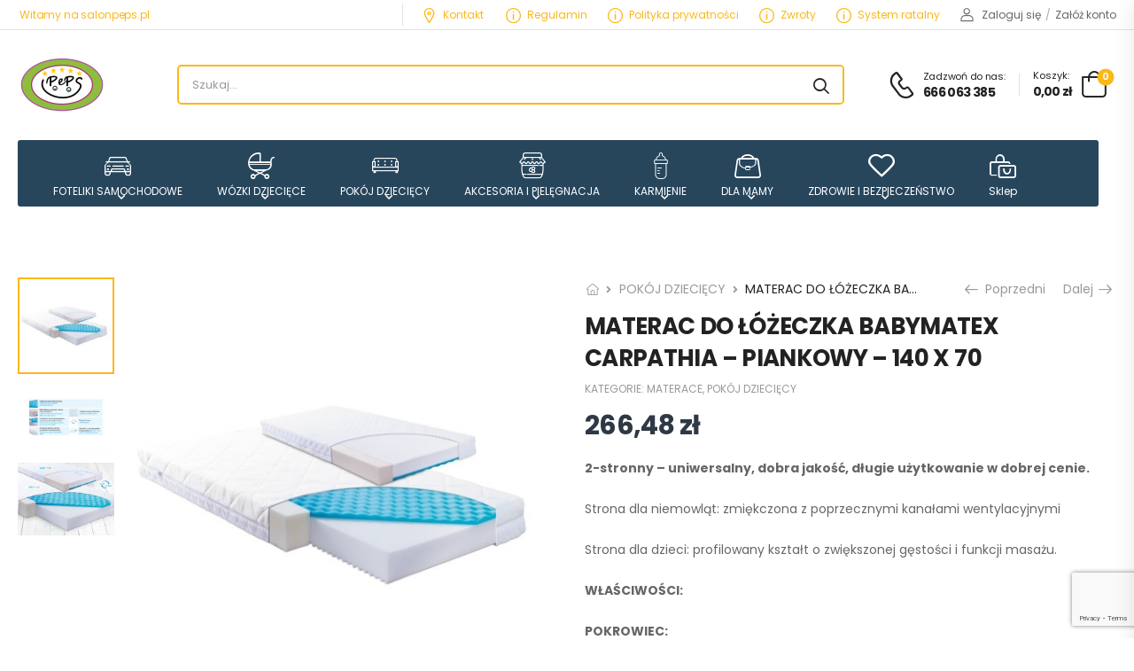

--- FILE ---
content_type: text/html; charset=UTF-8
request_url: https://salonpeps.pl/produkt/materac-do-lozeczka-babymatex-carpathia-piankowy-140-x-70/
body_size: 27132
content:
<!DOCTYPE html>
<html lang="pl-PL">
<head>
	<meta charset="UTF-8">
	<!--[if IE]><meta http-equiv='X-UA-Compatible' content='IE=edge,chrome=1'><![endif]-->
	<meta name="viewport" content="width=device-width, initial-scale=1.0, minimum-scale=1.0">
	<meta name="keywords" content="WordPress Template" />

	<link rel="profile" href="https://gmpg.org/xfn/11" />
	<link rel="pingback" href="https://salonpeps.pl/xmlrpc.php" />

	<link rel="preload" href="https://salonpeps.pl/wp-content/themes/riode/assets/vendor/riode-icons/fonts/riode.ttf?5gap68" as="font" type="font/ttf" crossorigin><link rel="preload" href="https://salonpeps.pl/wp-content/themes/riode/assets/vendor/fontawesome-free/webfonts/fa-solid-900.woff2" as="font" type="font/woff2" crossorigin><link rel="preload" href="https://salonpeps.pl/wp-content/themes/riode/assets/vendor/fontawesome-free/webfonts/fa-brands-400.woff2" as="font" type="font/woff2" crossorigin>
					<script>document.documentElement.className = document.documentElement.className + ' yes-js js_active js'</script>
				<title>MATERAC DO ŁÓŻECZKA BABYMATEX CARPATHIA &#8211; PIANKOWY &#8211; 140 X 70 &#8211; SALON DZIECIĘCY PEPS &#8211; WÓZKI FOTELIKI ZABAWKI</title>
			<script>
				WebFontConfig = {
					google: { families: [ 'Poppins:300,400,500,600,700,800' ] }
				};
				(function(d) {
					var wf = d.createElement('script'), s = d.scripts[0];
					wf.src = 'https://salonpeps.pl/wp-content/themes/riode/assets/js/webfont.js';
					wf.async = true;
					s.parentNode.insertBefore(wf, s);
				})(document);
			</script>
			<meta name='robots' content='max-image-preview:large' />
<link rel='dns-prefetch' href='//www.google.com' />
<link rel='dns-prefetch' href='//s.w.org' />
<link rel="alternate" type="application/rss+xml" title="SALON DZIECIĘCY PEPS - WÓZKI FOTELIKI ZABAWKI &raquo; Kanał z wpisami" href="https://salonpeps.pl/feed/" />
<script>
window._wpemojiSettings = {"baseUrl":"https:\/\/s.w.org\/images\/core\/emoji\/13.1.0\/72x72\/","ext":".png","svgUrl":"https:\/\/s.w.org\/images\/core\/emoji\/13.1.0\/svg\/","svgExt":".svg","source":{"concatemoji":"https:\/\/salonpeps.pl\/wp-includes\/js\/wp-emoji-release.min.js?ver=5.9.12"}};
/*! This file is auto-generated */
!function(e,a,t){var n,r,o,i=a.createElement("canvas"),p=i.getContext&&i.getContext("2d");function s(e,t){var a=String.fromCharCode;p.clearRect(0,0,i.width,i.height),p.fillText(a.apply(this,e),0,0);e=i.toDataURL();return p.clearRect(0,0,i.width,i.height),p.fillText(a.apply(this,t),0,0),e===i.toDataURL()}function c(e){var t=a.createElement("script");t.src=e,t.defer=t.type="text/javascript",a.getElementsByTagName("head")[0].appendChild(t)}for(o=Array("flag","emoji"),t.supports={everything:!0,everythingExceptFlag:!0},r=0;r<o.length;r++)t.supports[o[r]]=function(e){if(!p||!p.fillText)return!1;switch(p.textBaseline="top",p.font="600 32px Arial",e){case"flag":return s([127987,65039,8205,9895,65039],[127987,65039,8203,9895,65039])?!1:!s([55356,56826,55356,56819],[55356,56826,8203,55356,56819])&&!s([55356,57332,56128,56423,56128,56418,56128,56421,56128,56430,56128,56423,56128,56447],[55356,57332,8203,56128,56423,8203,56128,56418,8203,56128,56421,8203,56128,56430,8203,56128,56423,8203,56128,56447]);case"emoji":return!s([10084,65039,8205,55357,56613],[10084,65039,8203,55357,56613])}return!1}(o[r]),t.supports.everything=t.supports.everything&&t.supports[o[r]],"flag"!==o[r]&&(t.supports.everythingExceptFlag=t.supports.everythingExceptFlag&&t.supports[o[r]]);t.supports.everythingExceptFlag=t.supports.everythingExceptFlag&&!t.supports.flag,t.DOMReady=!1,t.readyCallback=function(){t.DOMReady=!0},t.supports.everything||(n=function(){t.readyCallback()},a.addEventListener?(a.addEventListener("DOMContentLoaded",n,!1),e.addEventListener("load",n,!1)):(e.attachEvent("onload",n),a.attachEvent("onreadystatechange",function(){"complete"===a.readyState&&t.readyCallback()})),(n=t.source||{}).concatemoji?c(n.concatemoji):n.wpemoji&&n.twemoji&&(c(n.twemoji),c(n.wpemoji)))}(window,document,window._wpemojiSettings);
</script>
<style>
img.wp-smiley,
img.emoji {
	display: inline !important;
	border: none !important;
	box-shadow: none !important;
	height: 1em !important;
	width: 1em !important;
	margin: 0 0.07em !important;
	vertical-align: -0.1em !important;
	background: none !important;
	padding: 0 !important;
}
</style>
	<link rel='stylesheet' id='wp-block-library-css'  href='https://salonpeps.pl/wp-content/plugins/gutenberg/build/block-library/style.css?ver=12.5.4' media='all' />
<link rel='stylesheet' id='wp-block-library-theme-css'  href='https://salonpeps.pl/wp-content/plugins/gutenberg/build/block-library/theme.css?ver=12.5.4' media='all' />
<link rel='stylesheet' id='wc-blocks-vendors-style-css'  href='https://salonpeps.pl/wp-content/plugins/woocommerce/packages/woocommerce-blocks/build/wc-blocks-vendors-style.css?ver=9.1.5' media='all' />
<link rel='stylesheet' id='wc-blocks-style-css'  href='https://salonpeps.pl/wp-content/plugins/woocommerce/packages/woocommerce-blocks/build/wc-blocks-style.css?ver=9.1.5' media='all' />
<link rel='stylesheet' id='yith-wcan-shortcodes-css'  href='https://salonpeps.pl/wp-content/plugins/yith-woocommerce-ajax-navigation/assets/css/shortcodes.css?ver=4.18.0' media='all' />
<style id='yith-wcan-shortcodes-inline-css'>
:root{
	--yith-wcan-filters_colors_titles: #434343;
	--yith-wcan-filters_colors_background: #FFFFFF;
	--yith-wcan-filters_colors_accent: #A7144C;
	--yith-wcan-filters_colors_accent_r: 167;
	--yith-wcan-filters_colors_accent_g: 20;
	--yith-wcan-filters_colors_accent_b: 76;
	--yith-wcan-color_swatches_border_radius: 100%;
	--yith-wcan-color_swatches_size: 30px;
	--yith-wcan-labels_style_background: #FFFFFF;
	--yith-wcan-labels_style_background_hover: #A7144C;
	--yith-wcan-labels_style_background_active: #A7144C;
	--yith-wcan-labels_style_text: #434343;
	--yith-wcan-labels_style_text_hover: #FFFFFF;
	--yith-wcan-labels_style_text_active: #FFFFFF;
	--yith-wcan-anchors_style_text: #434343;
	--yith-wcan-anchors_style_text_hover: #A7144C;
	--yith-wcan-anchors_style_text_active: #A7144C;
}
</style>
<style id='global-styles-inline-css'>
body{--wp--preset--color--black: #000000;--wp--preset--color--cyan-bluish-gray: #abb8c3;--wp--preset--color--white: #fff;--wp--preset--color--pale-pink: #f78da7;--wp--preset--color--vivid-red: #cf2e2e;--wp--preset--color--luminous-vivid-orange: #ff6900;--wp--preset--color--luminous-vivid-amber: #fcb900;--wp--preset--color--light-green-cyan: #7bdcb5;--wp--preset--color--vivid-green-cyan: #00d084;--wp--preset--color--pale-cyan-blue: #8ed1fc;--wp--preset--color--vivid-cyan-blue: #0693e3;--wp--preset--color--vivid-purple: #9b51e0;--wp--preset--color--primary: #fcb819;--wp--preset--color--secondary: #2f3945;--wp--preset--color--alert: #b10001;--wp--preset--color--dark: #333;--wp--preset--color--font: #666;--wp--preset--color--transparent: transparent;--wp--preset--gradient--vivid-cyan-blue-to-vivid-purple: linear-gradient(135deg,rgba(6,147,227,1) 0%,rgb(155,81,224) 100%);--wp--preset--gradient--light-green-cyan-to-vivid-green-cyan: linear-gradient(135deg,rgb(122,220,180) 0%,rgb(0,208,130) 100%);--wp--preset--gradient--luminous-vivid-amber-to-luminous-vivid-orange: linear-gradient(135deg,rgba(252,185,0,1) 0%,rgba(255,105,0,1) 100%);--wp--preset--gradient--luminous-vivid-orange-to-vivid-red: linear-gradient(135deg,rgba(255,105,0,1) 0%,rgb(207,46,46) 100%);--wp--preset--gradient--very-light-gray-to-cyan-bluish-gray: linear-gradient(135deg,rgb(238,238,238) 0%,rgb(169,184,195) 100%);--wp--preset--gradient--cool-to-warm-spectrum: linear-gradient(135deg,rgb(74,234,220) 0%,rgb(151,120,209) 20%,rgb(207,42,186) 40%,rgb(238,44,130) 60%,rgb(251,105,98) 80%,rgb(254,248,76) 100%);--wp--preset--gradient--blush-light-purple: linear-gradient(135deg,rgb(255,206,236) 0%,rgb(152,150,240) 100%);--wp--preset--gradient--blush-bordeaux: linear-gradient(135deg,rgb(254,205,165) 0%,rgb(254,45,45) 50%,rgb(107,0,62) 100%);--wp--preset--gradient--luminous-dusk: linear-gradient(135deg,rgb(255,203,112) 0%,rgb(199,81,192) 50%,rgb(65,88,208) 100%);--wp--preset--gradient--pale-ocean: linear-gradient(135deg,rgb(255,245,203) 0%,rgb(182,227,212) 50%,rgb(51,167,181) 100%);--wp--preset--gradient--electric-grass: linear-gradient(135deg,rgb(202,248,128) 0%,rgb(113,206,126) 100%);--wp--preset--gradient--midnight: linear-gradient(135deg,rgb(2,3,129) 0%,rgb(40,116,252) 100%);--wp--preset--duotone--dark-grayscale: url('#wp-duotone-dark-grayscale');--wp--preset--duotone--grayscale: url('#wp-duotone-grayscale');--wp--preset--duotone--purple-yellow: url('#wp-duotone-purple-yellow');--wp--preset--duotone--blue-red: url('#wp-duotone-blue-red');--wp--preset--duotone--midnight: url('#wp-duotone-midnight');--wp--preset--duotone--magenta-yellow: url('#wp-duotone-magenta-yellow');--wp--preset--duotone--purple-green: url('#wp-duotone-purple-green');--wp--preset--duotone--blue-orange: url('#wp-duotone-blue-orange');--wp--preset--font-size--small: 15px;--wp--preset--font-size--medium: 24px;--wp--preset--font-size--large: 30px;--wp--preset--font-size--x-large: 42px;--wp--preset--font-size--normal: 18px;--wp--preset--font-size--huge: 34px;}.has-black-color{color: var(--wp--preset--color--black) !important;}.has-cyan-bluish-gray-color{color: var(--wp--preset--color--cyan-bluish-gray) !important;}.has-white-color{color: var(--wp--preset--color--white) !important;}.has-pale-pink-color{color: var(--wp--preset--color--pale-pink) !important;}.has-vivid-red-color{color: var(--wp--preset--color--vivid-red) !important;}.has-luminous-vivid-orange-color{color: var(--wp--preset--color--luminous-vivid-orange) !important;}.has-luminous-vivid-amber-color{color: var(--wp--preset--color--luminous-vivid-amber) !important;}.has-light-green-cyan-color{color: var(--wp--preset--color--light-green-cyan) !important;}.has-vivid-green-cyan-color{color: var(--wp--preset--color--vivid-green-cyan) !important;}.has-pale-cyan-blue-color{color: var(--wp--preset--color--pale-cyan-blue) !important;}.has-vivid-cyan-blue-color{color: var(--wp--preset--color--vivid-cyan-blue) !important;}.has-vivid-purple-color{color: var(--wp--preset--color--vivid-purple) !important;}.has-black-background-color{background-color: var(--wp--preset--color--black) !important;}.has-cyan-bluish-gray-background-color{background-color: var(--wp--preset--color--cyan-bluish-gray) !important;}.has-white-background-color{background-color: var(--wp--preset--color--white) !important;}.has-pale-pink-background-color{background-color: var(--wp--preset--color--pale-pink) !important;}.has-vivid-red-background-color{background-color: var(--wp--preset--color--vivid-red) !important;}.has-luminous-vivid-orange-background-color{background-color: var(--wp--preset--color--luminous-vivid-orange) !important;}.has-luminous-vivid-amber-background-color{background-color: var(--wp--preset--color--luminous-vivid-amber) !important;}.has-light-green-cyan-background-color{background-color: var(--wp--preset--color--light-green-cyan) !important;}.has-vivid-green-cyan-background-color{background-color: var(--wp--preset--color--vivid-green-cyan) !important;}.has-pale-cyan-blue-background-color{background-color: var(--wp--preset--color--pale-cyan-blue) !important;}.has-vivid-cyan-blue-background-color{background-color: var(--wp--preset--color--vivid-cyan-blue) !important;}.has-vivid-purple-background-color{background-color: var(--wp--preset--color--vivid-purple) !important;}.has-black-border-color{border-color: var(--wp--preset--color--black) !important;}.has-cyan-bluish-gray-border-color{border-color: var(--wp--preset--color--cyan-bluish-gray) !important;}.has-white-border-color{border-color: var(--wp--preset--color--white) !important;}.has-pale-pink-border-color{border-color: var(--wp--preset--color--pale-pink) !important;}.has-vivid-red-border-color{border-color: var(--wp--preset--color--vivid-red) !important;}.has-luminous-vivid-orange-border-color{border-color: var(--wp--preset--color--luminous-vivid-orange) !important;}.has-luminous-vivid-amber-border-color{border-color: var(--wp--preset--color--luminous-vivid-amber) !important;}.has-light-green-cyan-border-color{border-color: var(--wp--preset--color--light-green-cyan) !important;}.has-vivid-green-cyan-border-color{border-color: var(--wp--preset--color--vivid-green-cyan) !important;}.has-pale-cyan-blue-border-color{border-color: var(--wp--preset--color--pale-cyan-blue) !important;}.has-vivid-cyan-blue-border-color{border-color: var(--wp--preset--color--vivid-cyan-blue) !important;}.has-vivid-purple-border-color{border-color: var(--wp--preset--color--vivid-purple) !important;}.has-vivid-cyan-blue-to-vivid-purple-gradient-background{background: var(--wp--preset--gradient--vivid-cyan-blue-to-vivid-purple) !important;}.has-light-green-cyan-to-vivid-green-cyan-gradient-background{background: var(--wp--preset--gradient--light-green-cyan-to-vivid-green-cyan) !important;}.has-luminous-vivid-amber-to-luminous-vivid-orange-gradient-background{background: var(--wp--preset--gradient--luminous-vivid-amber-to-luminous-vivid-orange) !important;}.has-luminous-vivid-orange-to-vivid-red-gradient-background{background: var(--wp--preset--gradient--luminous-vivid-orange-to-vivid-red) !important;}.has-very-light-gray-to-cyan-bluish-gray-gradient-background{background: var(--wp--preset--gradient--very-light-gray-to-cyan-bluish-gray) !important;}.has-cool-to-warm-spectrum-gradient-background{background: var(--wp--preset--gradient--cool-to-warm-spectrum) !important;}.has-blush-light-purple-gradient-background{background: var(--wp--preset--gradient--blush-light-purple) !important;}.has-blush-bordeaux-gradient-background{background: var(--wp--preset--gradient--blush-bordeaux) !important;}.has-luminous-dusk-gradient-background{background: var(--wp--preset--gradient--luminous-dusk) !important;}.has-pale-ocean-gradient-background{background: var(--wp--preset--gradient--pale-ocean) !important;}.has-electric-grass-gradient-background{background: var(--wp--preset--gradient--electric-grass) !important;}.has-midnight-gradient-background{background: var(--wp--preset--gradient--midnight) !important;}.has-small-font-size{font-size: var(--wp--preset--font-size--small) !important;}.has-medium-font-size{font-size: var(--wp--preset--font-size--medium) !important;}.has-large-font-size{font-size: var(--wp--preset--font-size--large) !important;}.has-x-large-font-size{font-size: var(--wp--preset--font-size--x-large) !important;}
</style>
<link rel='stylesheet' id='contact-form-7-css'  href='https://salonpeps.pl/wp-content/plugins/contact-form-7/includes/css/styles.css?ver=5.5.6' media='all' />
<link rel='stylesheet' id='photoswipe-css'  href='https://salonpeps.pl/wp-content/plugins/woocommerce/assets/css/photoswipe/photoswipe.min.css?ver=7.3.0' media='all' />
<link rel='stylesheet' id='photoswipe-default-skin-css'  href='https://salonpeps.pl/wp-content/plugins/woocommerce/assets/css/photoswipe/default-skin/default-skin.min.css?ver=7.3.0' media='all' />
<style id='woocommerce-inline-inline-css'>
.woocommerce form .form-row .required { visibility: visible; }
</style>
<link rel='stylesheet' id='fontawesome-free-css'  href='https://salonpeps.pl/wp-content/themes/riode/assets/vendor/fontawesome-free/css/all.min.css?ver=5.14.0' media='all' />
<link rel='stylesheet' id='riode-icons-css'  href='https://salonpeps.pl/wp-content/themes/riode/assets/vendor/riode-icons/css/icons.min.css?ver=1.4.1' media='all' />
<link rel='stylesheet' id='owl-carousel-css'  href='https://salonpeps.pl/wp-content/themes/riode/assets/css/3rd-plugins/owl.carousel.min.css?ver=5.9.12' media='all' />
<link rel='stylesheet' id='magnific-popup-css'  href='https://salonpeps.pl/wp-content/themes/riode/assets/css/3rd-plugins/magnific-popup.min.css?ver=1.0' media='all' />
<link rel='stylesheet' id='elementor-icons-css'  href='https://salonpeps.pl/wp-content/plugins/elementor/assets/lib/eicons/css/elementor-icons.min.css?ver=5.17.0' media='all' />
<link rel='stylesheet' id='elementor-animations-css'  href='https://salonpeps.pl/wp-content/themes/riode/assets/vendor/animate/animate.min.css?ver=5.9.12' media='all' />
<link rel='stylesheet' id='elementor-frontend-css'  href='https://salonpeps.pl/wp-content/uploads/elementor/css/custom-frontend-lite.min.css?ver=1677070753' media='all' />
<link rel='stylesheet' id='elementor-global-css'  href='https://salonpeps.pl/wp-content/uploads/elementor/css/global.css?ver=1677070754' media='all' />
<link rel='stylesheet' id='elementor-post-17198-css'  href='https://salonpeps.pl/wp-content/uploads/elementor/css/post-17198.css?ver=1677070753' media='all' />
<link rel='stylesheet' id='js_composer_front-css'  href='https://salonpeps.pl/wp-content/plugins/js_composer/assets/css/js_composer.min.css?ver=6.9.0' media='all' />
<link rel='stylesheet' id='riode-animation-css'  href='https://salonpeps.pl/wp-content/themes/riode/assets/vendor/animate/animate.min.css?ver=5.9.12' media='all' />
<link rel='stylesheet' id='riode-theme-css'  href='https://salonpeps.pl/wp-content/uploads/riode_styles/theme.min.css?ver=1.4.1' media='all' />
<link rel='stylesheet' id='riode-theme-single-product-css'  href='https://salonpeps.pl/wp-content/uploads/riode_styles/theme-single-product.min.css?ver=1.4.1' media='all' />
<style id='riode-theme-single-product-inline-css'>
/* Global CSS */
/* Product */
.product-details {
		padding-top: 1rem;
		padding-bottom: 2rem;
}
.products .product-cat {
		margin-bottom: 4px;
}
.products .price {
		color: #2f3945;
}
.star-rating span::after {
		color: #fdc647;
}
.products .product {
		background: #fff;
}
.widget-products .price {
    color: #222;
}
/* header */
.skin1 .menu>li>a i.d-icon-gamepad2 {
		font-size: 3.3rem;
		margin-bottom: 4px;
}
.skin1 .menu>li>a i.d-icon-wifi {
		font-size: 4rem;
		margin: -7px auto 3px;
}
.skin1 .menu>li>a i.d-icon-mobile {
		font-size: 3.7rem;
		margin: -3px auto 2px;
}
.skin1 .menu>li>a i.d-icon-memory {
		font-size: 3.6rem;
		margin: -5px auto 4px;
}
/* Cart & Checkout */
.woo-page-header {
	border-top: 0;
}
/* Global */
.breadcrumb_wrapper {
		border-width: 0;
}
</style>
<link rel='stylesheet' id='riode-dynamic-vars-css'  href='https://salonpeps.pl/wp-content/uploads/riode_styles/dynamic_css_vars.css?ver=1.4.1' media='all' />
<link rel='stylesheet' id='riode-skeleton-css'  href='https://salonpeps.pl/wp-content/themes/riode/inc/add-on/skeleton/skeleton.min.css?ver=5.9.12' media='all' />
<link rel='stylesheet' id='riode-media-review-css'  href='https://salonpeps.pl/wp-content/themes/riode/inc/add-on/product-media-review/media-review.css?ver=1.4.1' media='all' />
<link rel='stylesheet' id='riode-review-feeling-css'  href='https://salonpeps.pl/wp-content/themes/riode/inc/add-on/product-review-feeling/review-feeling.css?ver=1.4.1' media='all' />
<link rel='stylesheet' id='riode-style-css'  href='https://salonpeps.pl/wp-content/themes/riode/style.css?ver=1.4.1' media='all' />
<style id='riode-style-inline-css'>
.cur-switcher .menu-item-has-children>a:after,.menu.switcher>li>a:after{margin-left:.5rem}.header-middle-search form.input-wrapper{border:2px solid #fcb819;border-radius:5px}.header-middle-search select{font-weight:400!important;letter-spacing:-.01em}.header-middle-search .select-box:after{content:'';position:absolute;right:-3px;top:8px;bottom:8px;width:1px;background-color:#e1e1e1}.header-middle-search input.form-control{padding-left:1.5rem!important}.header-bottom .category-menu{width:100%;overflow-x:auto}.language-switcher .menu-item-has-children>a:after,.cur-switcher .menu-item-has-children>a:after{margin-left:.5rem}.custom-icon-box i{font-size:17px;margin-right:7px;vertical-align:middle}.custom-header .custom-icon-box a:hover{color:#FCB819}.custom-header .lang-switcher ul{min-width:auto}.custom-header .hs-simple{margin:0 auto;max-width:520px;width:100%}.custom-header .call i{font-size:30px}.custom-header .call strong{margin-top:3px;font-size:14px;letter-spacing:-0.6px}.custom-header .elementor-heading-title .call:hover{color:var(--rio-primary-color)}.custom-header .skin1 i{font-size:24px;margin-right:10px}.header .search-wrapper.hs-expanded{width:100%}.header .call{display:flex;align-items:center;cursor:pointer}.header .call i{margin:0 0 -2px 0}.call i+span{margin-left:.9rem;font-size:1.1rem;line-height:1.5rem;letter-spacing:-.025em}.category-menu .menu{justify-content:space-between}.skin1 .menu>li:hover i{transform:translateY(-4px)}.skin1 .menu>li>a{display:flex;flex-direction:column;align-items:center;justify-content:center}.skin1 .menu>li>a i{font-size:3rem;margin:0 auto .7rem auto;transition:transform .3s;line-height:1}.header-bottom .category-menu::-webkit-scrollbar{height:7px;width:7px}.header-bottom .category-menu::-webkit-scrollbar-thumb{background:rgba(255,255,255,0.2);border-radius:10px}.header-bottom .category-menu::-webkit-scrollbar-thumb{margin-right:2px;border-radius:7px;cursor:pointer}@media ( max-width:1440px ){.d-none-xxl-max{display:none!important}.ml-xxl-auto{margin-left:auto!important}}@media ( max-width:1204px ){.header-bottom .elementor-container{width:100%!important}.header-bottom .elementor-widget-container{padding:5px 20px!important}}@media ( max-width:575px ){.d-none-sm-max{display:none!important}}.nolink{color:#FFF}
.divide-line:after{content:'';position:absolute;bottom:0;left:50%;transform:translateX(-50%);display:block;margin:0 auto;max-width:calc(var(--rio-container-width) - 40px);width:calc(100% - 40px);height:1px;background:#333}.slider-icon-boxes .elementor-widget-icon-box .elementor-icon-box-content{flex-grow:0}.slider-icon-boxes .elementor-icon-box-wrapper{justify-content:center}.m-300{max-width:300px}@media (max-width:479px){.divide-line:after{width:calc(100% - 30px)}}@media (min-width:768px){.slider-icon-boxes .custom-info:after{content:'';position:absolute;right:0;top:50%;transform:translateY(-50%);width:1px;height:37px;background:rgba(189,189,189,.2)}.footer .copyright{white-space:nowrap}}
</style>
<link rel='stylesheet' id='elementor-post-4325-css'  href='https://salonpeps.pl/wp-content/uploads/elementor/css/post-4325.css?ver=5.9.12' media='all' />
<style id='elementor-post-4325-inline-css'>
.cur-switcher .menu-item-has-children>a:after,.menu.switcher>li>a:after{margin-left:.5rem}.header-middle-search form.input-wrapper{border:2px solid #fcb819;border-radius:5px}.header-middle-search select{font-weight:400!important;letter-spacing:-.01em}.header-middle-search .select-box:after{content:'';position:absolute;right:-3px;top:8px;bottom:8px;width:1px;background-color:#e1e1e1}.header-middle-search input.form-control{padding-left:1.5rem!important}.header-bottom .category-menu{width:100%;overflow-x:auto}.language-switcher .menu-item-has-children>a:after,.cur-switcher .menu-item-has-children>a:after{margin-left:.5rem}.custom-icon-box i{font-size:17px;margin-right:7px;vertical-align:middle}.custom-header .custom-icon-box a:hover{color:#FCB819}.custom-header .lang-switcher ul{min-width:auto}.custom-header .hs-simple{margin:0 auto;max-width:520px;width:100%}.custom-header .call i{font-size:30px}.custom-header .call strong{margin-top:3px;font-size:14px;letter-spacing:-0.6px}.custom-header .elementor-heading-title .call:hover{color:var(--rio-primary-color)}.custom-header .skin1 i{font-size:24px;margin-right:10px}.header .search-wrapper.hs-expanded{width:100%}.header .call{display:flex;align-items:center;cursor:pointer}.header .call i{margin:0 0 -2px 0}.call i+span{margin-left:.9rem;font-size:1.1rem;line-height:1.5rem;letter-spacing:-.025em}.category-menu .menu{justify-content:space-between}.skin1 .menu>li:hover i{transform:translateY(-4px)}.skin1 .menu>li>a{display:flex;flex-direction:column;align-items:center;justify-content:center}.skin1 .menu>li>a i{font-size:3rem;margin:0 auto .7rem auto;transition:transform .3s;line-height:1}.header-bottom .category-menu::-webkit-scrollbar{height:7px;width:7px}.header-bottom .category-menu::-webkit-scrollbar-thumb{background:rgba(255,255,255,0.2);border-radius:10px}.header-bottom .category-menu::-webkit-scrollbar-thumb{margin-right:2px;border-radius:7px;cursor:pointer}@media ( max-width:1440px ){.d-none-xxl-max{display:none!important}.ml-xxl-auto{margin-left:auto!important}}@media ( max-width:1204px ){.header-bottom .elementor-container{width:100%!important}.header-bottom .elementor-widget-container{padding:5px 20px!important}}@media ( max-width:575px ){.d-none-sm-max{display:none!important}}.nolink{color:#FFF}
</style>
<link rel='stylesheet' id='elementor-post-4694-css'  href='https://salonpeps.pl/wp-content/uploads/elementor/css/post-4694.css?ver=5.9.12' media='all' />
<style id='elementor-post-4694-inline-css'>
.divide-line:after{content:'';position:absolute;bottom:0;left:50%;transform:translateX(-50%);display:block;margin:0 auto;max-width:calc(var(--rio-container-width) - 40px);width:calc(100% - 40px);height:1px;background:#333}.slider-icon-boxes .elementor-widget-icon-box .elementor-icon-box-content{flex-grow:0}.slider-icon-boxes .elementor-icon-box-wrapper{justify-content:center}.m-300{max-width:300px}@media (max-width:479px){.divide-line:after{width:calc(100% - 30px)}}@media (min-width:768px){.slider-icon-boxes .custom-info:after{content:'';position:absolute;right:0;top:50%;transform:translateY(-50%);width:1px;height:37px;background:rgba(189,189,189,.2)}.footer .copyright{white-space:nowrap}}
</style>
<link rel='stylesheet' id='styles-child-css'  href='https://salonpeps.pl/wp-content/themes/riode-child2/style.css?ver=5.9.12' media='all' />
<link rel='stylesheet' id='google-fonts-1-css'  href='https://fonts.googleapis.com/css?family=Poppins%3A100%2C100italic%2C200%2C200italic%2C300%2C300italic%2C400%2C400italic%2C500%2C500italic%2C600%2C600italic%2C700%2C700italic%2C800%2C800italic%2C900%2C900italic&#038;display=auto&#038;subset=latin-ext&#038;ver=5.9.12' media='all' />
<link rel="preconnect" href="https://fonts.gstatic.com/" crossorigin><script type="text/template" id="tmpl-variation-template">
	<div class="woocommerce-variation-description">{{{ data.variation.variation_description }}}</div>
	<div class="woocommerce-variation-price">{{{ data.variation.price_html }}}</div>
	<div class="woocommerce-variation-availability">{{{ data.variation.availability_html }}}</div>
</script>
<script type="text/template" id="tmpl-unavailable-variation-template">
	<p>Przepraszamy, ten produkt jest niedostępny. Prosimy wybrać inną kombinację.</p>
</script>
<script src='https://salonpeps.pl/wp-includes/js/jquery/jquery.min.js?ver=3.6.0' id='jquery-core-js'></script>
<script src='https://salonpeps.pl/wp-includes/js/jquery/jquery-migrate.min.js?ver=3.3.2' id='jquery-migrate-js'></script>
<script src='https://salonpeps.pl/wp-content/plugins/woocommerce/assets/js/jquery-blockui/jquery.blockUI.min.js?ver=2.7.0-wc.7.3.0' id='jquery-blockui-js'></script>
<script id='wc-add-to-cart-js-extra'>
var wc_add_to_cart_params = {"ajax_url":"\/wp-admin\/admin-ajax.php","wc_ajax_url":"\/?wc-ajax=%%endpoint%%","i18n_view_cart":"Zobacz koszyk","cart_url":"https:\/\/salonpeps.pl\/cart\/","is_cart":"","cart_redirect_after_add":"no"};
</script>
<script src='https://salonpeps.pl/wp-content/plugins/woocommerce/assets/js/frontend/add-to-cart.min.js?ver=7.3.0' id='wc-add-to-cart-js'></script>
<script src='https://salonpeps.pl/wp-content/plugins/js_composer/assets/js/vendors/woocommerce-add-to-cart.js?ver=6.9.0' id='vc_woocommerce-add-to-cart-js-js'></script>
<link rel="https://api.w.org/" href="https://salonpeps.pl/wp-json/" /><link rel="alternate" type="application/json" href="https://salonpeps.pl/wp-json/wp/v2/product/8567" /><link rel="EditURI" type="application/rsd+xml" title="RSD" href="https://salonpeps.pl/xmlrpc.php?rsd" />
<link rel="wlwmanifest" type="application/wlwmanifest+xml" href="https://salonpeps.pl/wp-includes/wlwmanifest.xml" /> 
<meta name="generator" content="WordPress 5.9.12" />
<meta name="generator" content="WooCommerce 7.3.0" />
<link rel="canonical" href="https://salonpeps.pl/produkt/materac-do-lozeczka-babymatex-carpathia-piankowy-140-x-70/" />
<link rel='shortlink' href='https://salonpeps.pl/?p=8567' />
<link rel="alternate" type="application/json+oembed" href="https://salonpeps.pl/wp-json/oembed/1.0/embed?url=https%3A%2F%2Fsalonpeps.pl%2Fprodukt%2Fmaterac-do-lozeczka-babymatex-carpathia-piankowy-140-x-70%2F" />
<link rel="alternate" type="text/xml+oembed" href="https://salonpeps.pl/wp-json/oembed/1.0/embed?url=https%3A%2F%2Fsalonpeps.pl%2Fprodukt%2Fmaterac-do-lozeczka-babymatex-carpathia-piankowy-140-x-70%2F&#038;format=xml" />
<!-- Google site verification - Google Listings & Ads -->
<meta name="google-site-verification" content="j3W7NIZtve4XGjKZFZzJwXVVR_X01V6jHCnB182wSGg" />
	<noscript><style>.woocommerce-product-gallery{ opacity: 1 !important; }</style></noscript>
	<meta name="generator" content="Powered by WPBakery Page Builder - drag and drop page builder for WordPress."/>
<link rel="icon" href="https://salonpeps.pl/wp-content/uploads/2018/08/cropped-10009859_689729141145363_7633101978541282532_n-32x32.jpg" sizes="32x32" />
<link rel="icon" href="https://salonpeps.pl/wp-content/uploads/2018/08/cropped-10009859_689729141145363_7633101978541282532_n-192x192.jpg" sizes="192x192" />
<link rel="apple-touch-icon" href="https://salonpeps.pl/wp-content/uploads/2018/08/cropped-10009859_689729141145363_7633101978541282532_n-180x180.jpg" />
<meta name="msapplication-TileImage" content="https://salonpeps.pl/wp-content/uploads/2018/08/cropped-10009859_689729141145363_7633101978541282532_n-270x270.jpg" />
<style id="kirki-inline-styles"></style><noscript><style> .wpb_animate_when_almost_visible { opacity: 1; }</style></noscript><style id="wpforms-css-vars-root">
				:root {
					--wpforms-field-border-radius: 3px;
--wpforms-field-background-color: #ffffff;
--wpforms-field-border-color: rgba( 0, 0, 0, 0.25 );
--wpforms-field-text-color: rgba( 0, 0, 0, 0.7 );
--wpforms-label-color: rgba( 0, 0, 0, 0.85 );
--wpforms-label-sublabel-color: rgba( 0, 0, 0, 0.55 );
--wpforms-label-error-color: #d63637;
--wpforms-button-border-radius: 3px;
--wpforms-button-background-color: #066aab;
--wpforms-button-text-color: #ffffff;
--wpforms-field-size-input-height: 43px;
--wpforms-field-size-input-spacing: 15px;
--wpforms-field-size-font-size: 16px;
--wpforms-field-size-line-height: 19px;
--wpforms-field-size-padding-h: 14px;
--wpforms-field-size-checkbox-size: 16px;
--wpforms-field-size-sublabel-spacing: 5px;
--wpforms-field-size-icon-size: 1;
--wpforms-label-size-font-size: 16px;
--wpforms-label-size-line-height: 19px;
--wpforms-label-size-sublabel-font-size: 14px;
--wpforms-label-size-sublabel-line-height: 17px;
--wpforms-button-size-font-size: 17px;
--wpforms-button-size-height: 41px;
--wpforms-button-size-padding-h: 15px;
--wpforms-button-size-margin-top: 10px;

				}
			</style></head>
<body data-rsssl=1 class="product-template-default single single-product postid-8567 wp-custom-logo wp-embed-responsive theme-riode woocommerce woocommerce-page woocommerce-no-js yith-wcan-free product-single-layout center-with-sidebar riode-disable-mobile-animation riode-rounded-skin wpb-js-composer js-comp-ver-6.9.0 vc_responsive elementor-default elementor-kit-17198">
	<svg xmlns="http://www.w3.org/2000/svg" viewBox="0 0 0 0" width="0" height="0" focusable="false" role="none" style="visibility: hidden; position: absolute; left: -9999px; overflow: hidden;" ><defs><filter id="wp-duotone-dark-grayscale"><feColorMatrix color-interpolation-filters="sRGB" type="matrix" values=" .299 .587 .114 0 0 .299 .587 .114 0 0 .299 .587 .114 0 0 .299 .587 .114 0 0 " /><feComponentTransfer color-interpolation-filters="sRGB" ><feFuncR type="table" tableValues="0 0.49803921568627" /><feFuncG type="table" tableValues="0 0.49803921568627" /><feFuncB type="table" tableValues="0 0.49803921568627" /><feFuncA type="table" tableValues="1 1" /></feComponentTransfer><feComposite in2="SourceGraphic" operator="in" /></filter></defs></svg><svg xmlns="http://www.w3.org/2000/svg" viewBox="0 0 0 0" width="0" height="0" focusable="false" role="none" style="visibility: hidden; position: absolute; left: -9999px; overflow: hidden;" ><defs><filter id="wp-duotone-grayscale"><feColorMatrix color-interpolation-filters="sRGB" type="matrix" values=" .299 .587 .114 0 0 .299 .587 .114 0 0 .299 .587 .114 0 0 .299 .587 .114 0 0 " /><feComponentTransfer color-interpolation-filters="sRGB" ><feFuncR type="table" tableValues="0 1" /><feFuncG type="table" tableValues="0 1" /><feFuncB type="table" tableValues="0 1" /><feFuncA type="table" tableValues="1 1" /></feComponentTransfer><feComposite in2="SourceGraphic" operator="in" /></filter></defs></svg><svg xmlns="http://www.w3.org/2000/svg" viewBox="0 0 0 0" width="0" height="0" focusable="false" role="none" style="visibility: hidden; position: absolute; left: -9999px; overflow: hidden;" ><defs><filter id="wp-duotone-purple-yellow"><feColorMatrix color-interpolation-filters="sRGB" type="matrix" values=" .299 .587 .114 0 0 .299 .587 .114 0 0 .299 .587 .114 0 0 .299 .587 .114 0 0 " /><feComponentTransfer color-interpolation-filters="sRGB" ><feFuncR type="table" tableValues="0.54901960784314 0.98823529411765" /><feFuncG type="table" tableValues="0 1" /><feFuncB type="table" tableValues="0.71764705882353 0.25490196078431" /><feFuncA type="table" tableValues="1 1" /></feComponentTransfer><feComposite in2="SourceGraphic" operator="in" /></filter></defs></svg><svg xmlns="http://www.w3.org/2000/svg" viewBox="0 0 0 0" width="0" height="0" focusable="false" role="none" style="visibility: hidden; position: absolute; left: -9999px; overflow: hidden;" ><defs><filter id="wp-duotone-blue-red"><feColorMatrix color-interpolation-filters="sRGB" type="matrix" values=" .299 .587 .114 0 0 .299 .587 .114 0 0 .299 .587 .114 0 0 .299 .587 .114 0 0 " /><feComponentTransfer color-interpolation-filters="sRGB" ><feFuncR type="table" tableValues="0 1" /><feFuncG type="table" tableValues="0 0.27843137254902" /><feFuncB type="table" tableValues="0.5921568627451 0.27843137254902" /><feFuncA type="table" tableValues="1 1" /></feComponentTransfer><feComposite in2="SourceGraphic" operator="in" /></filter></defs></svg><svg xmlns="http://www.w3.org/2000/svg" viewBox="0 0 0 0" width="0" height="0" focusable="false" role="none" style="visibility: hidden; position: absolute; left: -9999px; overflow: hidden;" ><defs><filter id="wp-duotone-midnight"><feColorMatrix color-interpolation-filters="sRGB" type="matrix" values=" .299 .587 .114 0 0 .299 .587 .114 0 0 .299 .587 .114 0 0 .299 .587 .114 0 0 " /><feComponentTransfer color-interpolation-filters="sRGB" ><feFuncR type="table" tableValues="0 0" /><feFuncG type="table" tableValues="0 0.64705882352941" /><feFuncB type="table" tableValues="0 1" /><feFuncA type="table" tableValues="1 1" /></feComponentTransfer><feComposite in2="SourceGraphic" operator="in" /></filter></defs></svg><svg xmlns="http://www.w3.org/2000/svg" viewBox="0 0 0 0" width="0" height="0" focusable="false" role="none" style="visibility: hidden; position: absolute; left: -9999px; overflow: hidden;" ><defs><filter id="wp-duotone-magenta-yellow"><feColorMatrix color-interpolation-filters="sRGB" type="matrix" values=" .299 .587 .114 0 0 .299 .587 .114 0 0 .299 .587 .114 0 0 .299 .587 .114 0 0 " /><feComponentTransfer color-interpolation-filters="sRGB" ><feFuncR type="table" tableValues="0.78039215686275 1" /><feFuncG type="table" tableValues="0 0.94901960784314" /><feFuncB type="table" tableValues="0.35294117647059 0.47058823529412" /><feFuncA type="table" tableValues="1 1" /></feComponentTransfer><feComposite in2="SourceGraphic" operator="in" /></filter></defs></svg><svg xmlns="http://www.w3.org/2000/svg" viewBox="0 0 0 0" width="0" height="0" focusable="false" role="none" style="visibility: hidden; position: absolute; left: -9999px; overflow: hidden;" ><defs><filter id="wp-duotone-purple-green"><feColorMatrix color-interpolation-filters="sRGB" type="matrix" values=" .299 .587 .114 0 0 .299 .587 .114 0 0 .299 .587 .114 0 0 .299 .587 .114 0 0 " /><feComponentTransfer color-interpolation-filters="sRGB" ><feFuncR type="table" tableValues="0.65098039215686 0.40392156862745" /><feFuncG type="table" tableValues="0 1" /><feFuncB type="table" tableValues="0.44705882352941 0.4" /><feFuncA type="table" tableValues="1 1" /></feComponentTransfer><feComposite in2="SourceGraphic" operator="in" /></filter></defs></svg><svg xmlns="http://www.w3.org/2000/svg" viewBox="0 0 0 0" width="0" height="0" focusable="false" role="none" style="visibility: hidden; position: absolute; left: -9999px; overflow: hidden;" ><defs><filter id="wp-duotone-blue-orange"><feColorMatrix color-interpolation-filters="sRGB" type="matrix" values=" .299 .587 .114 0 0 .299 .587 .114 0 0 .299 .587 .114 0 0 .299 .587 .114 0 0 " /><feComponentTransfer color-interpolation-filters="sRGB" ><feFuncR type="table" tableValues="0.098039215686275 1" /><feFuncG type="table" tableValues="0 0.66274509803922" /><feFuncB type="table" tableValues="0.84705882352941 0.41960784313725" /><feFuncA type="table" tableValues="1 1" /></feComponentTransfer><feComposite in2="SourceGraphic" operator="in" /></filter></defs></svg><svg xmlns="http://www.w3.org/2000/svg" viewBox="0 0 0 0" width="0" height="0" focusable="false" role="none" style="visibility: hidden; position: absolute; left: -9999px; overflow: hidden;" ><defs><filter id="wp-duotone-dark-grayscale"><feColorMatrix color-interpolation-filters="sRGB" type="matrix" values=" .299 .587 .114 0 0 .299 .587 .114 0 0 .299 .587 .114 0 0 .299 .587 .114 0 0 " /><feComponentTransfer color-interpolation-filters="sRGB" ><feFuncR type="table" tableValues="0 0.49803921568627" /><feFuncG type="table" tableValues="0 0.49803921568627" /><feFuncB type="table" tableValues="0 0.49803921568627" /><feFuncA type="table" tableValues="1 1" /></feComponentTransfer><feComposite in2="SourceGraphic" operator="in" /></filter></defs></svg><svg xmlns="http://www.w3.org/2000/svg" viewBox="0 0 0 0" width="0" height="0" focusable="false" role="none" style="visibility: hidden; position: absolute; left: -9999px; overflow: hidden;" ><defs><filter id="wp-duotone-grayscale"><feColorMatrix color-interpolation-filters="sRGB" type="matrix" values=" .299 .587 .114 0 0 .299 .587 .114 0 0 .299 .587 .114 0 0 .299 .587 .114 0 0 " /><feComponentTransfer color-interpolation-filters="sRGB" ><feFuncR type="table" tableValues="0 1" /><feFuncG type="table" tableValues="0 1" /><feFuncB type="table" tableValues="0 1" /><feFuncA type="table" tableValues="1 1" /></feComponentTransfer><feComposite in2="SourceGraphic" operator="in" /></filter></defs></svg><svg xmlns="http://www.w3.org/2000/svg" viewBox="0 0 0 0" width="0" height="0" focusable="false" role="none" style="visibility: hidden; position: absolute; left: -9999px; overflow: hidden;" ><defs><filter id="wp-duotone-purple-yellow"><feColorMatrix color-interpolation-filters="sRGB" type="matrix" values=" .299 .587 .114 0 0 .299 .587 .114 0 0 .299 .587 .114 0 0 .299 .587 .114 0 0 " /><feComponentTransfer color-interpolation-filters="sRGB" ><feFuncR type="table" tableValues="0.54901960784314 0.98823529411765" /><feFuncG type="table" tableValues="0 1" /><feFuncB type="table" tableValues="0.71764705882353 0.25490196078431" /><feFuncA type="table" tableValues="1 1" /></feComponentTransfer><feComposite in2="SourceGraphic" operator="in" /></filter></defs></svg><svg xmlns="http://www.w3.org/2000/svg" viewBox="0 0 0 0" width="0" height="0" focusable="false" role="none" style="visibility: hidden; position: absolute; left: -9999px; overflow: hidden;" ><defs><filter id="wp-duotone-blue-red"><feColorMatrix color-interpolation-filters="sRGB" type="matrix" values=" .299 .587 .114 0 0 .299 .587 .114 0 0 .299 .587 .114 0 0 .299 .587 .114 0 0 " /><feComponentTransfer color-interpolation-filters="sRGB" ><feFuncR type="table" tableValues="0 1" /><feFuncG type="table" tableValues="0 0.27843137254902" /><feFuncB type="table" tableValues="0.5921568627451 0.27843137254902" /><feFuncA type="table" tableValues="1 1" /></feComponentTransfer><feComposite in2="SourceGraphic" operator="in" /></filter></defs></svg><svg xmlns="http://www.w3.org/2000/svg" viewBox="0 0 0 0" width="0" height="0" focusable="false" role="none" style="visibility: hidden; position: absolute; left: -9999px; overflow: hidden;" ><defs><filter id="wp-duotone-midnight"><feColorMatrix color-interpolation-filters="sRGB" type="matrix" values=" .299 .587 .114 0 0 .299 .587 .114 0 0 .299 .587 .114 0 0 .299 .587 .114 0 0 " /><feComponentTransfer color-interpolation-filters="sRGB" ><feFuncR type="table" tableValues="0 0" /><feFuncG type="table" tableValues="0 0.64705882352941" /><feFuncB type="table" tableValues="0 1" /><feFuncA type="table" tableValues="1 1" /></feComponentTransfer><feComposite in2="SourceGraphic" operator="in" /></filter></defs></svg><svg xmlns="http://www.w3.org/2000/svg" viewBox="0 0 0 0" width="0" height="0" focusable="false" role="none" style="visibility: hidden; position: absolute; left: -9999px; overflow: hidden;" ><defs><filter id="wp-duotone-magenta-yellow"><feColorMatrix color-interpolation-filters="sRGB" type="matrix" values=" .299 .587 .114 0 0 .299 .587 .114 0 0 .299 .587 .114 0 0 .299 .587 .114 0 0 " /><feComponentTransfer color-interpolation-filters="sRGB" ><feFuncR type="table" tableValues="0.78039215686275 1" /><feFuncG type="table" tableValues="0 0.94901960784314" /><feFuncB type="table" tableValues="0.35294117647059 0.47058823529412" /><feFuncA type="table" tableValues="1 1" /></feComponentTransfer><feComposite in2="SourceGraphic" operator="in" /></filter></defs></svg><svg xmlns="http://www.w3.org/2000/svg" viewBox="0 0 0 0" width="0" height="0" focusable="false" role="none" style="visibility: hidden; position: absolute; left: -9999px; overflow: hidden;" ><defs><filter id="wp-duotone-purple-green"><feColorMatrix color-interpolation-filters="sRGB" type="matrix" values=" .299 .587 .114 0 0 .299 .587 .114 0 0 .299 .587 .114 0 0 .299 .587 .114 0 0 " /><feComponentTransfer color-interpolation-filters="sRGB" ><feFuncR type="table" tableValues="0.65098039215686 0.40392156862745" /><feFuncG type="table" tableValues="0 1" /><feFuncB type="table" tableValues="0.44705882352941 0.4" /><feFuncA type="table" tableValues="1 1" /></feComponentTransfer><feComposite in2="SourceGraphic" operator="in" /></filter></defs></svg><svg xmlns="http://www.w3.org/2000/svg" viewBox="0 0 0 0" width="0" height="0" focusable="false" role="none" style="visibility: hidden; position: absolute; left: -9999px; overflow: hidden;" ><defs><filter id="wp-duotone-blue-orange"><feColorMatrix color-interpolation-filters="sRGB" type="matrix" values=" .299 .587 .114 0 0 .299 .587 .114 0 0 .299 .587 .114 0 0 .299 .587 .114 0 0 " /><feComponentTransfer color-interpolation-filters="sRGB" ><feFuncR type="table" tableValues="0.098039215686275 1" /><feFuncG type="table" tableValues="0 0.66274509803922" /><feFuncB type="table" tableValues="0.84705882352941 0.41960784313725" /><feFuncA type="table" tableValues="1 1" /></feComponentTransfer><feComposite in2="SourceGraphic" operator="in" /></filter></defs></svg>	<div class="page-wrapper" >

	<header class="header custom-header header-4325" id="header"><style>.elementor-4325 .elementor-element.elementor-element-1a98d04{border-style:solid;border-width:0px 0px 1px 0px;border-color:#E1E1E1;transition:background 0.3s, border 0.3s, border-radius 0.3s, box-shadow 0.3s;padding:4px 0px 4px 0px;}.elementor-4325 .elementor-element.elementor-element-1a98d04 > .elementor-background-overlay{transition:background 0.3s, border-radius 0.3s, opacity 0.3s;}.elementor .elementor-element-1a98d04{color:#666666;}.elementor-bc-flex-widget .elementor-4325 .elementor-element.elementor-element-e3ddbf9.elementor-column .elementor-widget-wrap{align-items:center;}.elementor-4325 .elementor-element.elementor-element-e3ddbf9.elementor-column.elementor-element[data-element_type="column"] > .elementor-widget-wrap.elementor-element-populated{align-content:center;align-items:center;}.elementor-4325 .elementor-element.elementor-element-de5e664 .elementor-heading-title{font-size:12px;letter-spacing:-0.15px;}.elementor-4325 .elementor-element.elementor-element-de5e664 > .elementor-widget-container{margin:0px 0px 0px 2px;}.elementor-element-800a628 .divider{height:25px;}.elementor-4325 .elementor-element.elementor-element-6cbe333 > .elementor-widget-container{margin:0px 0px 0px 1px;}.elementor-4325 .elementor-element.elementor-element-ba923ca > .elementor-widget-container{padding:0px 23px 0px 0px;}.elementor-4325 .elementor-element.elementor-element-a48bbd6 > .elementor-widget-container{padding:0px 23px 0px 0px;}.elementor-4325 .elementor-element.elementor-element-6d9edab > .elementor-widget-container{padding:0px 23px 0px 0px;}.elementor-4325 .elementor-element.elementor-element-43bb51d > .elementor-widget-container{padding:0px 23px 0px 0px;}.elementor-element-21b825e .account i{font-size:15px;}.elementor-4325 .elementor-element.elementor-element-e16dbb4{padding:16px 0px 15px 0px;}.elementor-4325 .elementor-element.elementor-element-e16dbb4.fixed{padding:3px 0px 3px 0px;}.elementor-element-8d663f4 .mobile-menu-toggle{color:#222222;}.elementor-element-8d663f4 .mobile-menu-toggle:hover{color:var( --e-global-color-primary );}.elementor-element-397f2d9 .logo{width:100px;max-width:100px;}.elementor-element-a1f1a20 .hs-expanded{width:200px;}.elementor-element-a1f1a20 .hs-simple{width:200px;}.elementor-element-a1f1a20 .hs-toggle .input-wrapper{min-width:200px;}.elementor-element-a1f1a20 .search-wrapper input.form-control, .elementor-element-a1f1a20 select{font-size:13px;font-weight:400;}.elementor-element-a1f1a20 .search-wrapper input.form-control{padding:1.1rem 3.3rem 1.1rem 4rem;color:#999999;background-color:#FFFFFF;border-width:0px 0px 0px 0px;border-style:solid;margin-left:-0px;border-radius:5px 5px 5px 5px;border-color:#FCB819;}.elementor-element-a1f1a20 .search-wrapper select{padding:0 3.3rem 0 4rem;}.elementor-element-a1f1a20 .search-wrapper .select-box{color:#999999;background-color:#FFFFFF;border-width:0px 0px 0px 0px;border-style:solid;border-radius:5px 0 0 5px;border-color:#FCB819;}.elementor-element-a1f1a20 .search-wrapper .select-box ~ .form-control{border-radius:0 5px 5px 0;}.elementor-element-a1f1a20 .search-wrapper .btn-search{padding:4px 15px 0px 15px;font-size:18px;color:#222222;background-color:#FFFFFF;}.elementor-4325 .elementor-element.elementor-element-e2c340d .elementor-heading-title{color:#222222;font-size:11px;letter-spacing:-0.3px;}.elementor-element-6bcdfcd .divider{height:25px;}.elementor-element-7d29f79 .cart-toggle{color:#222222;}.elementor-element-7d29f79 .cart-toggle, .elementor-element-7d29f79 .cart-count{font-size:11px;}.elementor-element-7d29f79 .cart-price{font-size:14px;font-weight:700;letter-spacing:-0.8px;}.elementor-element-7d29f79 .cart-dropdown .cart-toggle i{font-size:30px;}.elementor-element-7d29f79 .block-type .cart-label + i{margin-bottom:10px;}.elementor-element-7d29f79 .inline-type .cart-label + i{margin-left:10px;}.elementor-element-7d29f79 .badge-type .cart-count{left:28px;top:7px;}.elementor-4325 .elementor-element.elementor-element-a1bfa7d{padding:3px 0px 0px 0px;}.elementor .elementor-element-a1bfa7d{color:#FFFFFF;}.elementor-4325 .elementor-element.elementor-element-c7ca6e6 > .elementor-element-populated{transition:background 0.3s, border 0.3s, border-radius 0.3s, box-shadow 0.3s;}.elementor-4325 .elementor-element.elementor-element-c7ca6e6 > .elementor-element-populated > .elementor-background-overlay{transition:background 0.3s, border-radius 0.3s, opacity 0.3s;}.elementor-element-20046c4 .menu > li > a{color:#FFFFFF;}.elementor-element-20046c4 .menu-item li > a{color:#FFFFFF;}.elementor-element-20046c4 li li{margin:5px 5px 5px 5px;}.elementor-element-20046c4 li li:last-child{margin:0;}.elementor-element-20046c4 .toggle-menu .menu{padding:0px 0px 0px 0px;background-color:var( --e-global-color-secondary );}.elementor-element-20046c4 .menu > li > ul{padding:0px 0px 0px 0px;}.elementor-element-20046c4 .mobile-links nav > ul{padding:0px 0px 0px 0px;}.elementor-element-20046c4 .menu li > ul{background-color:var( --e-global-color-secondary );}.elementor-element-20046c4 .collapsible-menu{background-color:var( --e-global-color-secondary );}.elementor-element-20046c4 .toggle-menu::after{border-bottom-color:var( --e-global-color-secondary );}.elementor-element-20046c4 .menu > .menu-item-has-children::after{border-bottom-color:var( --e-global-color-secondary );}.elementor-element-20046c4 .vertical-menu > .menu-item-has-children::after{border-bottom-color:var( --e-global-color-secondary );border-right-color:var( --e-global-color-secondary );}.elementor-element-20046c4 .mobile-links nav{background-color:var( --e-global-color-secondary );}.elementor-element-20046c4 .mobile-links::after{border-bottom-color:var( --e-global-color-secondary );}.elementor-4325 .elementor-element.elementor-element-20046c4 > .elementor-widget-container{padding:5px 40px 1px 40px;background-color:#27465C;border-radius:3px 3px 3px 3px;}.elementor-4325 .elementor-element.elementor-element-416fd60{--spacer-size:50px;}@media(max-width:992px){.elementor-4325 .elementor-element.elementor-element-e2c340d > .elementor-widget-container{margin:0px 0px 0px 0px;}.elementor-element-7d29f79 .block-type .cart-label + i{margin-bottom:0px;}.elementor-element-7d29f79 .inline-type .cart-label + i{margin-left:0px;}}</style><style id="block_4325_css">.cur-switcher .menu-item-has-children>a:after,.menu.switcher>li>a:after{margin-left:.5rem}.header-middle-search form.input-wrapper{border:2px solid #fcb819;border-radius:5px}.header-middle-search select{font-weight:400!important;letter-spacing:-.01em}.header-middle-search .select-box:after{content:'';position:absolute;right:-3px;top:8px;bottom:8px;width:1px;background-color:#e1e1e1}.header-middle-search input.form-control{padding-left:1.5rem!important}.header-bottom .category-menu{width:100%;overflow-x:auto}.language-switcher .menu-item-has-children>a:after,.cur-switcher .menu-item-has-children>a:after{margin-left:.5rem}.custom-icon-box i{font-size:17px;margin-right:7px;vertical-align:middle}.custom-header .custom-icon-box a:hover{color:#FCB819}.custom-header .lang-switcher ul{min-width:auto}.custom-header .hs-simple{margin:0 auto;max-width:520px;width:100%}.custom-header .call i{font-size:30px}.custom-header .call strong{margin-top:3px;font-size:14px;letter-spacing:-0.6px}.custom-header .elementor-heading-title .call:hover{color:var(--rio-primary-color)}.custom-header .skin1 i{font-size:24px;margin-right:10px}.header .search-wrapper.hs-expanded{width:100%}.header .call{display:flex;align-items:center;cursor:pointer}.header .call i{margin:0 0 -2px 0}.call i+span{margin-left:.9rem;font-size:1.1rem;line-height:1.5rem;letter-spacing:-.025em}.category-menu .menu{justify-content:space-between}.skin1 .menu>li:hover i{transform:translateY(-4px)}.skin1 .menu>li>a{display:flex;flex-direction:column;align-items:center;justify-content:center}.skin1 .menu>li>a i{font-size:3rem;margin:0 auto .7rem auto;transition:transform .3s;line-height:1}.header-bottom .category-menu::-webkit-scrollbar{height:7px;width:7px}.header-bottom .category-menu::-webkit-scrollbar-thumb{background:rgba(255,255,255,0.2);border-radius:10px}.header-bottom .category-menu::-webkit-scrollbar-thumb{margin-right:2px;border-radius:7px;cursor:pointer}@media ( max-width:1440px ){.d-none-xxl-max{display:none!important}.ml-xxl-auto{margin-left:auto!important}}@media ( max-width:1204px ){.header-bottom .elementor-container{width:100%!important}.header-bottom .elementor-widget-container{padding:5px 20px!important}}@media ( max-width:575px ){.d-none-sm-max{display:none!important}}.nolink{color:#FFF}</style><div class="riode-block elementor elementor-4325" data-block-id="4325">		
		<div		 class=" elementor-section elementor-top-section elementor-element elementor-element-1a98d04 custom-header-top elementor-section-boxed elementor-section-height-default elementor-section-height-default" data-id="1a98d04" data-element_type="section" data-settings="{&quot;background_background&quot;:&quot;classic&quot;}">
		
										<div class="elementor-container elementor-column-gap-no" >

				
														<div		 class=" elementor-column elementor-col-50 elementor-top-column elementor-element elementor-element-e3ddbf9 flex-1 w-auto overflow-hidden mr-4" data-id="e3ddbf9" data-element_type="column">
			
			
			
			<div class="elementor-widget-wrap elementor-element-populated">
								<div class=" elementor-element elementor-element-de5e664 welcome-msg elementor-widget elementor-widget-heading" data-id="de5e664" data-element_type="widget" data-widget_type="heading.default">
				<div class="elementor-widget-container">
			<style>/*! elementor - v3.10.0 - 09-01-2023 */
.elementor-heading-title{padding:0;margin:0;line-height:1}.elementor-widget-heading .elementor-heading-title[class*=elementor-size-]>a{color:inherit;font-size:inherit;line-height:inherit}.elementor-widget-heading .elementor-heading-title.elementor-size-small{font-size:15px}.elementor-widget-heading .elementor-heading-title.elementor-size-medium{font-size:19px}.elementor-widget-heading .elementor-heading-title.elementor-size-large{font-size:29px}.elementor-widget-heading .elementor-heading-title.elementor-size-xl{font-size:39px}.elementor-widget-heading .elementor-heading-title.elementor-size-xxl{font-size:59px}</style><p class="elementor-heading-title elementor-size-default">Witamy na salonpeps.pl</p>		</div>
				</div>
		
		
							</div>
			
		</div>
						<div		 class=" elementor-column elementor-col-50 elementor-top-column elementor-element elementor-element-7cdf4e8 flex-none w-auto" data-id="7cdf4e8" data-element_type="column">
			
			
			
			<div class="elementor-widget-wrap elementor-element-populated">
								<div class=" elementor-element elementor-element-800a628 elementor-hidden-phone elementor-widget elementor-widget-riode_header_v_divider" data-id="800a628" data-element_type="widget" data-widget_type="riode_header_v_divider.default">
				<div class="elementor-widget-container">
			
<span class="divider"></span>
		</div>
				</div>
				<div class=" elementor-element elementor-element-6cbe333 custom-icon-box mr-5 elementor-hidden-tablet elementor-hidden-phone elementor-widget elementor-widget-heading" data-id="6cbe333" data-element_type="widget" data-widget_type="heading.default">
				<div class="elementor-widget-container">
			<span class="elementor-heading-title elementor-size-default"><a href="https://salonpeps.pl/kontakt/"><i class="d-icon-map"></i>Kontakt</a></span>		</div>
				</div>
				<div class=" elementor-element elementor-element-ba923ca custom-icon-box mr-0 elementor-hidden-tablet elementor-hidden-phone elementor-widget elementor-widget-heading" data-id="ba923ca" data-element_type="widget" data-widget_type="heading.default">
				<div class="elementor-widget-container">
			<span class="elementor-heading-title elementor-size-default"><a href="https://salonpeps.pl/regulamin/"><i class="d-icon-info"></i>Regulamin</a></span>		</div>
				</div>
				<div class=" elementor-element elementor-element-a48bbd6 custom-icon-box mr-0 elementor-hidden-tablet elementor-hidden-phone elementor-widget elementor-widget-heading" data-id="a48bbd6" data-element_type="widget" data-widget_type="heading.default">
				<div class="elementor-widget-container">
			<span class="elementor-heading-title elementor-size-default"><a href="https://salonpeps.pl/polityka-prywatnosci/"><i class="d-icon-info"></i>Polityka prywatności</a></span>		</div>
				</div>
				<div class=" elementor-element elementor-element-6d9edab custom-icon-box mr-0 elementor-hidden-tablet elementor-hidden-phone elementor-widget elementor-widget-heading" data-id="6d9edab" data-element_type="widget" data-widget_type="heading.default">
				<div class="elementor-widget-container">
			<span class="elementor-heading-title elementor-size-default"><a href="https://salonpeps.pl/zwroty-i-reklamacje/"><i class="d-icon-info"></i>Zwroty</a></span>		</div>
				</div>
				<div class=" elementor-element elementor-element-43bb51d custom-icon-box mr-0 elementor-hidden-tablet elementor-hidden-phone elementor-widget elementor-widget-heading" data-id="43bb51d" data-element_type="widget" data-widget_type="heading.default">
				<div class="elementor-widget-container">
			<span class="elementor-heading-title elementor-size-default"><a href="https://salonpeps.pl/system-ratalny/"><i class="d-icon-info"></i>System ratalny</a></span>		</div>
				</div>
				<div class=" elementor-element elementor-element-21b825e elementor-hidden-phone elementor-widget elementor-widget-riode_header_account" data-id="21b825e" data-element_type="widget" data-widget_type="riode_header_account.default">
				<div class="elementor-widget-container">
			<div class="account"><a class="login inline-type" href="https://salonpeps.pl/my-account/"><i class="d-icon-user"></i><span>Zaloguj się</span></a><span class="delimiter">/</span><a class="register inline-type" href=""><span>Załóż konto</span></a></div>		</div>
				</div>
		
		
							</div>
			
		</div>
																			</div>
						</div>
				
		<section		 class=" sticky-content fix-top elementor-section elementor-top-section elementor-element elementor-element-e16dbb4 custom-header-main elementor-section-boxed elementor-section-height-default elementor-section-height-default" data-sticky-options="{&quot;defaults&quot;:{&quot;minWidth&quot;:992,&quot;maxWidth&quot;:20000},&quot;devices&quot;:{&quot;xl&quot;:true,&quot;lg&quot;:true,&quot;md&quot;:false,&quot;sm&quot;:false,&quot;xs&quot;:false}}" data-id="e16dbb4" data-element_type="section">
		
										<div class="elementor-container elementor-column-gap-default" >

				
														<div		 class=" elementor-column elementor-col-100 elementor-top-column elementor-element elementor-element-cf63669" data-id="cf63669" data-element_type="column">
			
			
			
			<div class="elementor-widget-wrap elementor-element-populated">
								<div class=" elementor-element elementor-element-397f2d9 mr-0 mr-md-6 mr-lg-4 mr-xl-8 elementor-widget elementor-widget-riode_widget_logo" data-id="397f2d9" data-element_type="widget" data-widget_type="riode_widget_logo.default">
				<div class="elementor-widget-container">
			
<a href="https://salonpeps.pl/" class="logo" title="SALON DZIECIĘCY PEPS &#8211; WÓZKI FOTELIKI ZABAWKI - SALON DZIECIĘCY PEPS &#8211; WÓZKI FOTELIKI ZABAWKI">
	<img width="100" height="70" src="https://salonpeps.pl/wp-content/uploads/2018/08/cropped-PEPS_LOGO_PNG-e1536614781575.png" class="attachment-full size-full" alt="SALON DZIECIĘCY PEPS &#8211; WÓZKI FOTELIKI ZABAWKI" /></a>
		</div>
				</div>
				<div class=" elementor-element elementor-element-a1f1a20 flex-1 mr-6 mr-xl-10 header-middle-search ml-8 d-none d-lg-block elementor-hidden-phone elementor-widget elementor-widget-riode_header_search" data-id="a1f1a20" data-element_type="widget" data-widget_type="riode_header_search.default">
				<div class="elementor-widget-container">
			
<div class="search-wrapper hs-expanded rect">
			<form action="https://salonpeps.pl/" method="get" class="input-wrapper">
		<input type="hidden" name="post_type" value="product"/>

		
		<input type="search" class="form-control" name="s" placeholder="Szukaj..." required="" autocomplete="off">

					<div class="live-search-list"></div>
		
		<button class="btn btn-search" type="submit">
			<i class="d-icon-search"></i>
		</button> 
	</form>
	</div>
		</div>
				</div>
				<div class=" elementor-element elementor-element-e2c340d ml-auto ml-md-6 ml-lg-4 ml-xxl-auto mr-1 mr-sm-3 elementor-widget elementor-widget-heading" data-id="e2c340d" data-element_type="widget" data-widget_type="heading.default">
				<div class="elementor-widget-container">
			<span class="elementor-heading-title elementor-size-default"><a href="tel:#" class="call d-flex align-items-center">
<i class="d-icon-phone"></i>
<span class="d-show-desk">Zadzwoń do nas:<strong class="d-block">666 063 385</strong></span>
</a></span>		</div>
				</div>
				<div class=" elementor-element elementor-element-6bcdfcd mr-3 elementor-hidden-tablet elementor-hidden-phone elementor-widget elementor-widget-riode_header_v_divider" data-id="6bcdfcd" data-element_type="widget" data-widget_type="riode_header_v_divider.default">
				<div class="elementor-widget-container">
			
<span class="divider"></span>
		</div>
				</div>
				<div class=" elementor-element elementor-element-7d29f79 mr-0 mr-sm-2 elementor-widget elementor-widget-riode_header_cart" data-id="7d29f79" data-element_type="widget" data-widget_type="riode_header_cart.default">
				<div class="elementor-widget-container">
				<div class="dropdown  mini-basket-dropdown cart-dropdown badge-type inline-type cart-offcanvas offcanvas-type">
		<a class="cart-toggle" href="https://salonpeps.pl/cart/">
						<span class="cart-label block-type">
											<span class="cart-name">Koszyk:</span>
									
								<span class="cart-price">$0.00</span>
										</span>
										<i class="d-icon-bag">
					<span class="cart-count">0</span>
				</i>
					</a>
					<div class="offcanvas-overlay cart-overlay"></div>
				<div class="cart-popup widget_shopping_cart dropdown-box">
			<div class="popup-header"><h3>Koszyk</h3><a class="btn btn-link btn-icon-after btn-close" href="#">zamknij<i class="d-icon-arrow-right"></i></a></div>			<div class="widget_shopping_cart_content">
				<div class="cart-loading"></div>
			</div>
		</div>
	</div>
			</div>
				</div>
		
		
							</div>
			
		</div>
																			</div>
						</section>
				
		<div		 class=" sticky-content fix-top elementor-section elementor-top-section elementor-element elementor-element-a1bfa7d header-bottom elementor-section-boxed elementor-section-height-default elementor-section-height-default" data-sticky-options="{&quot;defaults&quot;:{&quot;minWidth&quot;:992,&quot;maxWidth&quot;:20000},&quot;devices&quot;:{&quot;xl&quot;:true,&quot;lg&quot;:true,&quot;md&quot;:false,&quot;sm&quot;:false,&quot;xs&quot;:false}}" data-id="a1bfa7d" data-element_type="section">
		
										<div class="elementor-container elementor-column-gap-no" >

				
														<div		 class=" elementor-column elementor-col-100 elementor-top-column elementor-element elementor-element-c7ca6e6" data-id="c7ca6e6" data-element_type="column" data-settings="{&quot;background_background&quot;:&quot;classic&quot;}">
			
			
			
			<div class="elementor-widget-wrap elementor-element-populated">
								<div class=" elementor-element elementor-element-20046c4 w-100 elementor-widget elementor-widget-riode_widget_menu" data-id="20046c4" data-element_type="widget" data-widget_type="riode_widget_menu.default">
				<div class="elementor-widget-container">
			<div class="dropdown dropdown-menu mobile-links skin1"><a href="#" class="nolink">MENU</a><nav class="dropdown-box dp-left kategorie-produktow"><ul id="menu-kategorie-produktow" class="menu  horizontal-menu" style=""><li id="menu-item-17652" class="menu-item menu-item-type-custom menu-item-object-custom menu-item-home menu-item-has-children menu-item-17652" ><a href="https://salonpeps.pl/#/"><i class="d-icon-car"></i>FOTELIKI SAMOCHODOWE</a>
<ul>
	<li id="menu-item-17645" class="menu-item menu-item-type-taxonomy menu-item-object-product_cat menu-item-17645" ><a href="https://salonpeps.pl/kategoria-produktu/foteliki-rwf/">FOTELIKI RWF</a></li>
	<li id="menu-item-17644" class="menu-item menu-item-type-taxonomy menu-item-object-product_cat menu-item-17644" ><a href="https://salonpeps.pl/kategoria-produktu/foteliki-0-13-kg/">FOTELIKI 0-13 KG</a></li>
	<li id="menu-item-1923" class="menu-item menu-item-type-taxonomy menu-item-object-product_cat menu-item-1923" ><a href="https://salonpeps.pl/kategoria-produktu/foteliki-0-18-kg/">FOTELIKI 0-18 KG</a></li>
	<li id="menu-item-17646" class="menu-item menu-item-type-taxonomy menu-item-object-product_cat menu-item-17646" ><a href="https://salonpeps.pl/kategoria-produktu/foteliki-0-25-kg/">FOTELIKI 0-25 KG</a></li>
	<li id="menu-item-17647" class="menu-item menu-item-type-taxonomy menu-item-object-product_cat menu-item-17647" ><a href="https://salonpeps.pl/kategoria-produktu/foteliki-0-36kg/">FOTELIKI 0-36KG</a></li>
	<li id="menu-item-1925" class="menu-item menu-item-type-taxonomy menu-item-object-product_cat menu-item-1925" ><a href="https://salonpeps.pl/kategoria-produktu/foteliki-9-18-kg/">FOTELIKI 9-18 KG</a></li>
	<li id="menu-item-1927" class="menu-item menu-item-type-taxonomy menu-item-object-product_cat menu-item-1927" ><a href="https://salonpeps.pl/kategoria-produktu/foteliki-9-25-kg/">FOTELIKI 9-25 KG</a></li>
	<li id="menu-item-1928" class="menu-item menu-item-type-taxonomy menu-item-object-product_cat menu-item-1928" ><a href="https://salonpeps.pl/kategoria-produktu/foteliki-9-36-kg/">FOTELIKI 9-36 KG</a></li>
	<li id="menu-item-1924" class="menu-item menu-item-type-taxonomy menu-item-object-product_cat menu-item-1924" ><a href="https://salonpeps.pl/kategoria-produktu/foteliki-15-36-kg/">FOTELIKI 15-36 KG</a></li>
	<li id="menu-item-17654" class="menu-item menu-item-type-taxonomy menu-item-object-product_cat menu-item-17654" ><a href="https://salonpeps.pl/kategoria-produktu/akcesoria-do-fotelikow/">AKCESORIA DO FOTELIKÓW</a></li>

</ul>
</li>
<li id="menu-item-17653" class="menu-item menu-item-type-custom menu-item-object-custom menu-item-home menu-item-has-children menu-item-17653" ><a href="https://salonpeps.pl/#/"><i class="d-icon-babycare2"></i>WÓZKI DZIECIĘCE</a>
<ul>
	<li id="menu-item-17732" class="menu-item menu-item-type-taxonomy menu-item-object-product_cat menu-item-17732" ><a href="https://salonpeps.pl/kategoria-produktu/wozki-gleboko-spacerowe/">WÓZKI GŁĘBOKO-SPACEROWE</a></li>
	<li id="menu-item-17648" class="menu-item menu-item-type-taxonomy menu-item-object-product_cat menu-item-17648" ><a href="https://salonpeps.pl/kategoria-produktu/wozki-spacerowe/">WÓZKI SPACEROWE</a></li>
	<li id="menu-item-17649" class="menu-item menu-item-type-taxonomy menu-item-object-product_cat menu-item-17649" ><a href="https://salonpeps.pl/kategoria-produktu/wozki-blizniacze/">WÓZKI BLIŹNIACZE</a></li>
	<li id="menu-item-17650" class="menu-item menu-item-type-taxonomy menu-item-object-product_cat menu-item-17650" ><a href="https://salonpeps.pl/kategoria-produktu/gondole/">GONDOLE DO WÓZKÓW</a></li>
	<li id="menu-item-17651" class="menu-item menu-item-type-taxonomy menu-item-object-product_cat menu-item-17651" ><a href="https://salonpeps.pl/kategoria-produktu/akcesoria-do-wozkow/">AKCESORIA DO WÓZKÓW</a></li>

</ul>
</li>
<li id="menu-item-17655" class="menu-item menu-item-type-custom menu-item-object-custom menu-item-home menu-item-has-children menu-item-17655" ><a href="https://salonpeps.pl/#/"><i class="d-icon-sofa2"></i>POKÓJ DZIECIĘCY</a>
<ul>
	<li id="menu-item-17657" class="menu-item menu-item-type-custom menu-item-object-custom menu-item-home menu-item-has-children menu-item-17657" ><a href="https://salonpeps.pl/#/">ŁÓŻKA I KOJCE</a>
	<ul>
		<li id="menu-item-17656" class="menu-item menu-item-type-taxonomy menu-item-object-product_cat menu-item-17656" ><a href="https://salonpeps.pl/kategoria-produktu/kojce/">KOJCE</a></li>
		<li id="menu-item-17658" class="menu-item menu-item-type-taxonomy menu-item-object-product_cat menu-item-17658" ><a href="https://salonpeps.pl/kategoria-produktu/lozeczka-dostawne/">ŁÓŻKA DOSTAWNE</a></li>
		<li id="menu-item-17661" class="menu-item menu-item-type-taxonomy menu-item-object-product_cat menu-item-17661" ><a href="https://salonpeps.pl/kategoria-produktu/lozeczka/">ŁÓŻKA DZIECIĘCE</a></li>
		<li id="menu-item-17659" class="menu-item menu-item-type-taxonomy menu-item-object-product_cat menu-item-17659" ><a href="https://salonpeps.pl/kategoria-produktu/komody/">KOMODY</a></li>
		<li id="menu-item-17660" class="menu-item menu-item-type-taxonomy menu-item-object-product_cat menu-item-17660" ><a href="https://salonpeps.pl/kategoria-produktu/szafy/">SZAFY</a></li>

	</ul>
</li>
	<li id="menu-item-17662" class="menu-item menu-item-type-taxonomy menu-item-object-product_cat current_page_parent menu-item-17662" ><a href="https://salonpeps.pl/kategoria-produktu/bujaczki-lezaczki/">LEŻACZKI</a></li>
	<li id="menu-item-17663" class="menu-item menu-item-type-taxonomy menu-item-object-product_cat menu-item-17663" ><a href="https://salonpeps.pl/kategoria-produktu/hustawki/">HUŚTAWKI</a></li>
	<li id="menu-item-17664" class="menu-item menu-item-type-taxonomy menu-item-object-product_cat menu-item-17664" ><a href="https://salonpeps.pl/kategoria-produktu/zabawki/">ZABAWKI I AKCESORIA</a></li>
	<li id="menu-item-17665" class="menu-item menu-item-type-taxonomy menu-item-object-product_cat menu-item-17665" ><a href="https://salonpeps.pl/kategoria-produktu/maty-niemowlece/">MATERACE I PODUSZKI</a></li>
	<li id="menu-item-17666" class="menu-item menu-item-type-taxonomy menu-item-object-product_cat menu-item-17666" ><a href="https://salonpeps.pl/kategoria-produktu/kocyki-spiworki/">KOCYKI</a></li>
	<li id="menu-item-17667" class="menu-item menu-item-type-taxonomy menu-item-object-product_cat menu-item-17667" ><a href="https://salonpeps.pl/kategoria-produktu/plecaki/">PLECAKI</a></li>

</ul>
</li>
<li id="menu-item-17668" class="menu-item menu-item-type-custom menu-item-object-custom menu-item-home menu-item-has-children menu-item-17668" ><a href="https://salonpeps.pl/#/"><i class="d-icon-comments"></i>AKCESORIA I PIELĘGNACJA</a>
<ul>
	<li id="menu-item-17725" class="menu-item menu-item-type-taxonomy menu-item-object-product_cat menu-item-17725" ><a href="https://salonpeps.pl/kategoria-produktu/wanienki-i-akcesoria/">WANIENKI I AKCESORIA</a></li>
	<li id="menu-item-17726" class="menu-item menu-item-type-taxonomy menu-item-object-product_cat menu-item-17726" ><a href="https://salonpeps.pl/kategoria-produktu/kosmetyki-dla-dziecka/">KOSMETYKI DLA DZIECKA</a></li>
	<li id="menu-item-17727" class="menu-item menu-item-type-taxonomy menu-item-object-product_cat menu-item-17727" ><a href="https://salonpeps.pl/kategoria-produktu/nocniki-i-nakladki-sedesowe/">NOCNIKI I NAKŁADKI SEDESOWE</a></li>
	<li id="menu-item-17669" class="menu-item menu-item-type-taxonomy menu-item-object-product_cat menu-item-17669" ><a href="https://salonpeps.pl/kategoria-produktu/smoczki/">SMOCZKI</a></li>
	<li id="menu-item-17670" class="menu-item menu-item-type-taxonomy menu-item-object-product_cat menu-item-17670" ><a href="https://salonpeps.pl/kategoria-produktu/akcesoria-pielegnacyjne/">AKCESORIA PIELĘGNACYJNE</a></li>
	<li id="menu-item-17671" class="menu-item menu-item-type-taxonomy menu-item-object-product_cat menu-item-17671" ><a href="https://salonpeps.pl/kategoria-produktu/podgrzewacze-do-butelek/">PODGRZEWACZE DO BUTELEK</a></li>

</ul>
</li>
<li id="menu-item-17672" class="menu-item menu-item-type-custom menu-item-object-custom menu-item-home menu-item-has-children menu-item-17672" ><a href="https://salonpeps.pl/#/"><i class="d-icon-feeder"></i>KARMIENIE</a>
<ul>
	<li id="menu-item-17728" class="menu-item menu-item-type-taxonomy menu-item-object-product_cat menu-item-17728" ><a href="https://salonpeps.pl/kategoria-produktu/butelki-do-karmienia/">BUTELKI DO KARMIENIA</a></li>
	<li id="menu-item-17729" class="menu-item menu-item-type-taxonomy menu-item-object-product_cat menu-item-17729" ><a href="https://salonpeps.pl/kategoria-produktu/kubki-i-bidony/">KUBKI I BIDONY</a></li>
	<li id="menu-item-17730" class="menu-item menu-item-type-taxonomy menu-item-object-product_cat menu-item-17730" ><a href="https://salonpeps.pl/kategoria-produktu/akcesoria/">AKCESORIA</a></li>
	<li id="menu-item-17673" class="menu-item menu-item-type-taxonomy menu-item-object-product_cat menu-item-17673" ><a href="https://salonpeps.pl/kategoria-produktu/krzeselka-do-karmienia/">KRZESEŁKA DO KARMIENIA</a></li>
	<li id="menu-item-17674" class="menu-item menu-item-type-taxonomy menu-item-object-product_cat menu-item-17674" ><a href="https://salonpeps.pl/kategoria-produktu/smoczki/">SMOCZKI</a></li>
	<li id="menu-item-17675" class="menu-item menu-item-type-taxonomy menu-item-object-product_cat menu-item-17675" ><a href="https://salonpeps.pl/kategoria-produktu/take-care-sterylizacja/">STERYLIZATORY</a></li>

</ul>
</li>
<li id="menu-item-17676" class="menu-item menu-item-type-custom menu-item-object-custom menu-item-home menu-item-has-children menu-item-17676" ><a href="https://salonpeps.pl/#/"><i class="d-icon-handbag"></i>DLA MAMY</a>
<ul>
	<li id="menu-item-17731" class="menu-item menu-item-type-taxonomy menu-item-object-product_cat menu-item-17731" ><a href="https://salonpeps.pl/kategoria-produktu/biustonosze-odziez/">BIUSTONOSZE / ODZIEŻ</a></li>
	<li id="menu-item-17678" class="menu-item menu-item-type-taxonomy menu-item-object-product_cat menu-item-17678" ><a href="https://salonpeps.pl/kategoria-produktu/laktatory/">LAKTATORY</a></li>
	<li id="menu-item-17679" class="menu-item menu-item-type-taxonomy menu-item-object-product_cat menu-item-17679" ><a href="https://salonpeps.pl/kategoria-produktu/nosidla-i-chusty/">NOSIDŁA I CHUSTY</a></li>
	<li id="menu-item-17680" class="menu-item menu-item-type-taxonomy menu-item-object-product_cat menu-item-17680" ><a href="https://salonpeps.pl/kategoria-produktu/get-ready-bielizna-poporodowa/">ARTYKUŁY POPORODOWE</a></li>
	<li id="menu-item-17733" class="menu-item menu-item-type-taxonomy menu-item-object-product_cat menu-item-17733" ><a href="https://salonpeps.pl/kategoria-produktu/akcesoria/">AKCESORIA</a></li>

</ul>
</li>
<li id="menu-item-17677" class="menu-item menu-item-type-custom menu-item-object-custom menu-item-home menu-item-has-children menu-item-17677" ><a href="https://salonpeps.pl/#/"><i class="d-icon-heart"></i>ZDROWIE I BEZPIECZEŃSTWO</a>
<ul>
	<li id="menu-item-17681" class="menu-item menu-item-type-taxonomy menu-item-object-product_cat menu-item-17681" ><a href="https://salonpeps.pl/kategoria-produktu/monitory-oddechu/">MONITORY ODDECHU</a></li>
	<li id="menu-item-17682" class="menu-item menu-item-type-taxonomy menu-item-object-product_cat menu-item-17682" ><a href="https://salonpeps.pl/kategoria-produktu/nawilzacze-powietrza/">NAWILŻACZE POWIETRZA</a></li>
	<li id="menu-item-17683" class="menu-item menu-item-type-taxonomy menu-item-object-product_cat menu-item-17683" ><a href="https://salonpeps.pl/kategoria-produktu/nianie-elektroniczne/">NIANIE ELEKTRONICZNE</a></li>
	<li id="menu-item-17684" class="menu-item menu-item-type-taxonomy menu-item-object-product_cat menu-item-17684" ><a href="https://salonpeps.pl/kategoria-produktu/termometry/">TERMOMETRY</a></li>
	<li id="menu-item-17685" class="menu-item menu-item-type-taxonomy menu-item-object-product_cat menu-item-17685" ><a href="https://salonpeps.pl/kategoria-produktu/be-active-zabezpieczenia/">ZABEZPIECZENIA DO MEBLI</a></li>
	<li id="menu-item-17734" class="menu-item menu-item-type-taxonomy menu-item-object-product_cat menu-item-17734" ><a href="https://salonpeps.pl/kategoria-produktu/pozostale/">POZOSTAŁE</a></li>

</ul>
</li>
<li id="menu-item-17501" class="menu-item menu-item-type-post_type menu-item-object-page current_page_parent menu-item-17501" ><a href="https://salonpeps.pl/shop/"><i class="d-icon-shoppingbag"></i>Sklep</a></li>
</ul></nav></div>		</div>
				</div>
				<div class=" elementor-element elementor-element-416fd60 elementor-widget elementor-widget-spacer" data-id="416fd60" data-element_type="widget" data-widget_type="spacer.default">
				<div class="elementor-widget-container">
			<style>/*! elementor - v3.10.0 - 09-01-2023 */
.elementor-column .elementor-spacer-inner{height:var(--spacer-size)}.e-con{--container-widget-width:100%}.e-con-inner>.elementor-widget-spacer,.e-con>.elementor-widget-spacer{width:var(--container-widget-width,var(--spacer-size));--align-self:var(--container-widget-align-self,initial);--flex-shrink:0}.e-con-inner>.elementor-widget-spacer>.elementor-widget-container,.e-con-inner>.elementor-widget-spacer>.elementor-widget-container>.elementor-spacer,.e-con>.elementor-widget-spacer>.elementor-widget-container,.e-con>.elementor-widget-spacer>.elementor-widget-container>.elementor-spacer{height:100%}.e-con-inner>.elementor-widget-spacer>.elementor-widget-container>.elementor-spacer>.elementor-spacer-inner,.e-con>.elementor-widget-spacer>.elementor-widget-container>.elementor-spacer>.elementor-spacer-inner{height:var(--container-widget-height,var(--spacer-size))}</style>		<div class="elementor-spacer">
			<div class="elementor-spacer-inner"></div>
		</div>
				</div>
				</div>
				<div class=" elementor-element elementor-element-36a76b0 elementor-hidden-desktop elementor-widget elementor-widget-riode_header_search" data-id="36a76b0" data-element_type="widget" data-widget_type="riode_header_search.default">
				<div class="elementor-widget-container">
			
<div class="search-wrapper hs-simple rect">
			<form action="https://salonpeps.pl/" method="get" class="input-wrapper">
		<input type="hidden" name="post_type" value=""/>

		
		<input type="search" class="form-control" name="s" placeholder="Szukaj produktów" required="" autocomplete="off">

					<div class="live-search-list"></div>
		
		<button class="btn btn-search" type="submit">
			<i class="d-icon-search"></i>
		</button> 
	</form>
	</div>
		</div>
				</div>
		
		
							</div>
			
		</div>
																			</div>
						</div>
		</div></header>
			<main id="main" class="main">
<div class="container"><div class="main-content">
			
		<div class="woocommerce-notices-wrapper"></div><div id="product-8567" class="product product-single single-product-type-default row skeleton-body type-product post-8567 status-publish first instock product_cat-materace product_cat-pokoj-dzieciecy product_tag-babymatex has-post-thumbnail taxable shipping-taxable purchasable product-type-simple">

	<div class="col-md-6"><div class="woocommerce-product-gallery woocommerce-product-gallery--with-images woocommerce-product-gallery--columns-4 images" data-columns="4">

	
	<figure class="woocommerce-product-gallery__wrapper product-gallery pg-vertical">
		<script type="text/template">"<div class=\"product-single-carousel owl-carousel owl-theme owl-nav-inner owl-nav-fade row cols-1 gutter-no\"><div data-thumb=\"https:\/\/salonpeps.pl\/wp-content\/uploads\/2018\/10\/aaa19c9c49a399b343b2bc21eec3-1-510x510.jpg\" class=\"woocommerce-product-gallery__image\"><a href=\"https:\/\/salonpeps.pl\/wp-content\/uploads\/2018\/10\/aaa19c9c49a399b343b2bc21eec3-1.jpg\"><img style=\"padding-top : 100%;\" width=\"510\" height=\"510\" src=\"https:\/\/salonpeps.pl\/wp-content\/themes\/riode\/assets\/images\/lazy.png\" data-lazy=\"https:\/\/salonpeps.pl\/wp-content\/uploads\/2018\/10\/aaa19c9c49a399b343b2bc21eec3-1-510x510.jpg\" class=\"d-lazyload wp-post-image\" alt=\"\" title=\"aaa19c9c49a399b343b2bc21eec3 (1)\" data-caption=\"\" data-src=\"https:\/\/salonpeps.pl\/wp-content\/uploads\/2018\/10\/aaa19c9c49a399b343b2bc21eec3-1.jpg\" data-large_image=\"https:\/\/salonpeps.pl\/wp-content\/uploads\/2018\/10\/aaa19c9c49a399b343b2bc21eec3-1.jpg\" data-large_image_width=\"512\" data-large_image_height=\"512\" srcset=\"https:\/\/salonpeps.pl\/wp-content\/themes\/riode\/assets\/images\/lazy.png 100w\" data-lazyset=\"https:\/\/salonpeps.pl\/wp-content\/uploads\/2018\/10\/aaa19c9c49a399b343b2bc21eec3-1-510x510.jpg 510w, https:\/\/salonpeps.pl\/wp-content\/uploads\/2018\/10\/aaa19c9c49a399b343b2bc21eec3-1-150x150.jpg 150w, https:\/\/salonpeps.pl\/wp-content\/uploads\/2018\/10\/aaa19c9c49a399b343b2bc21eec3-1-300x300.jpg 300w, https:\/\/salonpeps.pl\/wp-content\/uploads\/2018\/10\/aaa19c9c49a399b343b2bc21eec3-1.jpg 512w\" sizes=\"(max-width: 510px) 100vw, 510px\" \/><\/a><\/div><div data-thumb=\"https:\/\/salonpeps.pl\/wp-content\/uploads\/2018\/10\/70-510x383.jpg\" class=\"woocommerce-product-gallery__image\"><a href=\"https:\/\/salonpeps.pl\/wp-content\/uploads\/2018\/10\/70.jpg\"><img style=\"padding-top : 75.1%;\" width=\"510\" height=\"383\" src=\"https:\/\/salonpeps.pl\/wp-content\/themes\/riode\/assets\/images\/lazy.png\" data-lazy=\"https:\/\/salonpeps.pl\/wp-content\/uploads\/2018\/10\/70-510x383.jpg\" class=\"d-lazyload \" alt=\"\" title=\"70\" data-caption=\"\" data-src=\"https:\/\/salonpeps.pl\/wp-content\/uploads\/2018\/10\/70.jpg\" data-large_image=\"https:\/\/salonpeps.pl\/wp-content\/uploads\/2018\/10\/70.jpg\" data-large_image_width=\"800\" data-large_image_height=\"600\" srcset=\"https:\/\/salonpeps.pl\/wp-content\/themes\/riode\/assets\/images\/lazy.png 100w\" data-lazyset=\"https:\/\/salonpeps.pl\/wp-content\/uploads\/2018\/10\/70-510x383.jpg 510w, https:\/\/salonpeps.pl\/wp-content\/uploads\/2018\/10\/70-300x225.jpg 300w, https:\/\/salonpeps.pl\/wp-content\/uploads\/2018\/10\/70-768x576.jpg 768w, https:\/\/salonpeps.pl\/wp-content\/uploads\/2018\/10\/70.jpg 800w\" sizes=\"(max-width: 510px) 100vw, 510px\" \/><\/a><\/div><div data-thumb=\"https:\/\/salonpeps.pl\/wp-content\/uploads\/2018\/10\/69-510x383.jpg\" class=\"woocommerce-product-gallery__image\"><a href=\"https:\/\/salonpeps.pl\/wp-content\/uploads\/2018\/10\/69.jpg\"><img style=\"padding-top : 75.1%;\" width=\"510\" height=\"383\" src=\"https:\/\/salonpeps.pl\/wp-content\/themes\/riode\/assets\/images\/lazy.png\" data-lazy=\"https:\/\/salonpeps.pl\/wp-content\/uploads\/2018\/10\/69-510x383.jpg\" class=\"d-lazyload \" alt=\"\" title=\"69\" data-caption=\"\" data-src=\"https:\/\/salonpeps.pl\/wp-content\/uploads\/2018\/10\/69.jpg\" data-large_image=\"https:\/\/salonpeps.pl\/wp-content\/uploads\/2018\/10\/69.jpg\" data-large_image_width=\"800\" data-large_image_height=\"600\" srcset=\"https:\/\/salonpeps.pl\/wp-content\/themes\/riode\/assets\/images\/lazy.png 100w\" data-lazyset=\"https:\/\/salonpeps.pl\/wp-content\/uploads\/2018\/10\/69-510x383.jpg 510w, https:\/\/salonpeps.pl\/wp-content\/uploads\/2018\/10\/69-300x225.jpg 300w, https:\/\/salonpeps.pl\/wp-content\/uploads\/2018\/10\/69-768x576.jpg 768w, https:\/\/salonpeps.pl\/wp-content\/uploads\/2018\/10\/69.jpg 800w\" sizes=\"(max-width: 510px) 100vw, 510px\" \/><\/a><\/div><\/div>\t\t\t<div class=\"product-thumbs-wrap\">\n\t\t\t\t<div class=\"product-thumbs row gutter-no\">\n\t\t\t\t<div class=\"product-thumb active\"><img class=\"d-lazyload\" style=\"padding-top : 100%;\" alt=\"aaa19c9c49a399b343b2bc21eec3 (1)\" src=\"https:\/\/salonpeps.pl\/wp-content\/themes\/riode\/assets\/images\/lazy.png\" data-lazy=\"https:\/\/salonpeps.pl\/wp-content\/uploads\/2018\/10\/aaa19c9c49a399b343b2bc21eec3-1-150x150.jpg\" width=\"150\" height=\"150\"><\/div><div class=\"product-thumb\"><img class=\"d-lazyload\" style=\"padding-top : 74.67%;\" alt=\"70\" src=\"https:\/\/salonpeps.pl\/wp-content\/themes\/riode\/assets\/images\/lazy.png\" data-lazy=\"https:\/\/salonpeps.pl\/wp-content\/uploads\/2018\/10\/70-300x225.jpg\" width=\"150\" height=\"112\"><\/div><div class=\"product-thumb\"><img class=\"d-lazyload\" style=\"padding-top : 74.67%;\" alt=\"69\" src=\"https:\/\/salonpeps.pl\/wp-content\/themes\/riode\/assets\/images\/lazy.png\" data-lazy=\"https:\/\/salonpeps.pl\/wp-content\/uploads\/2018\/10\/69-300x225.jpg\" width=\"150\" height=\"112\"><\/div>\t\t\t\t<\/div>\n\t\t\t\t<button class=\"thumb-up fas fa-chevron-left disabled\"><\/button>\n\t\t\t\t<button class=\"thumb-down fas fa-chevron-right disabled\"><\/button>\n\t\t\t<\/div>\n\t\t\t"</script><div class="skel-pro-gallery"></div>	</figure>

	
</div>
</div><div class="col-md-6">
		<div class="summary entry-summary">
			<script type="text/template">"<div class=\"product-navigation\"><ul class=\"breadcrumb home-icon\"><li><a href=\"https:\/\/salonpeps.pl\"><\/a><\/li><li class=\"delimiter\"><i class=\"fas fa-angle-right\"><\/i><\/li><li><a href=\"https:\/\/salonpeps.pl\/kategoria-produktu\/pokoj-dzieciecy\/\">POK\u00d3J DZIECI\u0118CY<\/a><\/li><li class=\"delimiter\"><i class=\"fas fa-angle-right\"><\/i><\/li><li>MATERAC DO \u0141\u00d3\u017bECZKA BABYMATEX CARPATHIA &#8211; PIANKOWY &#8211; 140 X 70<\/li><\/ul><ul class=\"product-nav\"><li class=\"product-nav-prev\"><a href=\"https:\/\/salonpeps.pl\/produkt\/materac-do-lozeczka-babymatex-carpathia-piankowy-120-x-60\/\" rel=\"prev\"><i class=\"d-icon-arrow-left\"><\/i> Poprzedni<span class=\"product-nav-popup\"><img style=\"padding-top : 100%;\" width=\"150\" height=\"150\" src=\"https:\/\/salonpeps.pl\/wp-content\/themes\/riode\/assets\/images\/lazy.png\" data-lazy=\"https:\/\/salonpeps.pl\/wp-content\/uploads\/2018\/10\/aaa19c9c49a399b343b2bc21eec3-1-150x150.jpg\" class=\"d-lazyload attachment-woocommerce_gallery_thumbnail size-woocommerce_gallery_thumbnail wp-post-image\" alt=\"\" srcset=\"https:\/\/salonpeps.pl\/wp-content\/themes\/riode\/assets\/images\/lazy.png 100w\" data-lazyset=\"https:\/\/salonpeps.pl\/wp-content\/uploads\/2018\/10\/aaa19c9c49a399b343b2bc21eec3-1-150x150.jpg 150w, https:\/\/salonpeps.pl\/wp-content\/uploads\/2018\/10\/aaa19c9c49a399b343b2bc21eec3-1-510x510.jpg 510w, https:\/\/salonpeps.pl\/wp-content\/uploads\/2018\/10\/aaa19c9c49a399b343b2bc21eec3-1-300x300.jpg 300w, https:\/\/salonpeps.pl\/wp-content\/uploads\/2018\/10\/aaa19c9c49a399b343b2bc21eec3-1.jpg 512w\" sizes=\"(max-width: 150px) 100vw, 150px\" \/><span>MATERAC DO \u0141\u00d3\u017bECZKA BABYMATEX CARPATHIA &#8211; PIANKOWY &#8211; 120 X 60<\/span><\/span><\/a><\/li><li class=\"product-nav-next\"><a href=\"https:\/\/salonpeps.pl\/produkt\/turystyczny-materac-do-lozeczka-babymatex-venti-piankowy-120-x-60-cm\/\" rel=\"next\">Dalej <i class=\"d-icon-arrow-right\"><\/i> <span class=\"product-nav-popup\"><img style=\"padding-top : 100%;\" width=\"150\" height=\"150\" src=\"https:\/\/salonpeps.pl\/wp-content\/themes\/riode\/assets\/images\/lazy.png\" data-lazy=\"https:\/\/salonpeps.pl\/wp-content\/uploads\/2018\/10\/241878654ffcb0b21d700d423b5a-150x150.jpg\" class=\"d-lazyload attachment-woocommerce_gallery_thumbnail size-woocommerce_gallery_thumbnail wp-post-image\" alt=\"\" loading=\"lazy\" \/><span>TURYSTYCZNY MATERAC DO \u0141\u00d3\u017bECZKA BABYMATEX VENTI &#8211; PIANKOWY &#8211; 120 X 60 CM<\/span><\/span><\/a><\/li><\/ul><\/div><h1 class=\"product_title entry-title\">MATERAC DO \u0141\u00d3\u017bECZKA BABYMATEX CARPATHIA &#8211; PIANKOWY &#8211; 140 X 70<\/h1><div class=\"product_meta\">\n\n\t\n\t\n\t<span class=\"posted_in\">Kategorie: <a href=\"https:\/\/salonpeps.pl\/kategoria-produktu\/materace\/\" rel=\"tag\">MATERACE<\/a>, <a href=\"https:\/\/salonpeps.pl\/kategoria-produktu\/pokoj-dzieciecy\/\" rel=\"tag\">POK\u00d3J DZIECI\u0118CY<\/a><\/span>\n\t\n<\/div>\n<p class=\"price\"><span class=\"woocommerce-Price-amount amount\"><bdi>266,48&nbsp;<span class=\"woocommerce-Price-currencySymbol\">&#122;&#322;<\/span><\/bdi><\/span><\/p>\n<div class=\"woocommerce-product-details__short-description\">\n\t<p align=\"left\">\n<p align=\"left\"><b>2-stronny \u2013 uniwersalny, dobra jako\u015b\u0107, d\u0142ugie u\u017cytkowanie w dobrej cenie.<\/b><\/p>\n<p align=\"left\">Strona dla niemowl\u0105t: zmi\u0119kczona z poprzecznymi kana\u0142ami wentylacyjnymi<\/p>\n<p align=\"left\">Strona dla dzieci: profilowany kszta\u0142t o zwi\u0119kszonej g\u0119sto\u015bci i funkcji masa\u017cu.<\/p>\n<p align=\"left\"><b>W\u0141A\u015aCIWO\u015aCI:<\/b><\/p>\n<p align=\"left\"><b>POKROWIEC:<\/b><\/p>\n<ul>\n<li>\n<p align=\"left\">2-stronny<\/p>\n<\/li>\n<\/ul>\n<ul>\n<li>\n<p align=\"left\">rozdzielczy zamek 360\u00b0 \u2013\u00a0mo\u017cliwo\u015b\u0107 u\u017cytkowania jednej strony podczas prania drugiej.<\/p>\n<\/li>\n<li>\n<p align=\"left\">Tr\u00f3j-warstwowa, puszysta, pikowana dzianina \u017cakardowa z logo BabyMatex\u00ae oraz dzianina frotte o w\u0142a\u015bciwo\u015bciach ch\u0142onnych<\/p>\n<\/li>\n<li>\n<p align=\"left\"><a name=\"__DdeLink__37_536038862\"><\/a>Certyfikat najwy\u017cszej klasy bezpiecze\u0144stwa dla niemowl\u0105t.<\/p>\n<\/li>\n<li>\n<p align=\"left\">Zamek b\u0142yskawiczny z bezpiecznym suwakiem<\/p>\n<\/li>\n<\/ul>\n<p>&nbsp;<\/p>\n<p align=\"left\"><b>WYPE\u0141NIENIE:<\/b><\/p>\n<ul>\n<li>\n<p align=\"left\">wertykalne kanaliki wentylacyjne (strona dla niemowl\u0105t)<\/p>\n<\/li>\n<li>\n<p align=\"left\">modulacje o zwi\u0119kszonej g\u0119sto\u015bci i funkcji masa\u017cu<br \/>\n(strona dla dzieci)<\/p>\n<\/li>\n<li>\n<p align=\"left\">boczne belki stabilizuj\u0105ce o zwi\u0119kszonej twardo\u015bci \u2013 niweluj\u0105 ryzyko skr\u0119cenia kostki dziecka<\/p>\n<\/li>\n<li>\n<p align=\"left\">certyfikowany klej nierozpuszczalnikowy \u0142\u0105cz\u0105cy elementy konstrukcji materacyka<\/p>\n<\/li>\n<li>\n<p align=\"left\">Certyfikat najwy\u017cszej klasy bezpiecze\u0144stwa dla niemowl\u0105t.<\/p>\n<\/li>\n<\/ul>\n<p>&nbsp;<\/p>\n<p align=\"left\"><b>Wyr\u00f3b medyczny posiadaj\u0105cy pozytywn\u0105 ocen\u0119 kliniczn\u0105.<\/b><\/p>\n<\/div>\n\n\t        <div>\n            <span id=\"installment-mini-8567\"><\/span>\n            <script type=\"text\/javascript\">\n                document.addEventListener(\"DOMContentLoaded\", function () {\n                    var value = 266.48;\n                    var options = {\n                        creditAmount: value,\n                        posId: '946560',\n                        key: '1c',\n                        showLongDescription: true\n                    };\n                    OpenPayU.Installments.miniInstallment('#installment-mini-8567', options);\n                });\n            <\/script>\n        <\/div>\n    \n\t<form class=\"cart\" action=\"https:\/\/salonpeps.pl\/produkt\/materac-do-lozeczka-babymatex-carpathia-piankowy-140-x-70\/\" method=\"post\" enctype='multipart\/form-data'>\n\t\t<hr class=\"product-divider\">\n\t\t<div class=\"quantity\">\n\t<button class=\"quantity-minus d-icon-minus\"><\/button>\t<label class=\"screen-reader-text\" for=\"quantity_696efc8d8d72e\">ilo\u015b\u0107 MATERAC DO \u0141\u00d3\u017bECZKA BABYMATEX CARPATHIA - PIANKOWY - 140 X 70<\/label>\n\t<input\n\t\ttype=\"number\"\n\t\t\t\tid=\"quantity_696efc8d8d72e\"\n\t\tclass=\"input-text qty text\"\n\t\tname=\"quantity\"\n\t\tvalue=\"1\"\n\t\ttitle=\"Ilo\u015b\u0107\"\n\t\tsize=\"4\"\n\t\tmin=\"1\"\n\t\tmax=\"\"\n\t\t\t\t\tstep=\"1\"\n\t\t\tplaceholder=\"\"\n\t\t\tinputmode=\"numeric\"\n\t\t\tautocomplete=\"off\"\n\t\t\t\/>\n\t<button class=\"quantity-plus d-icon-plus\"><\/button><\/div>\n\n\t\t<button type=\"submit\" name=\"add-to-cart\" value=\"8567\" class=\"single_add_to_cart_button button alt\">Dodaj do koszyka<\/button>\n\n\t\t\t<\/form>\n\n\t\n<hr class=\"product-divider\">\t\t<div class=\"social-icons\">\r\n\t\t\t<a href=\"https:\/\/www.facebook.com\/sharer.php?u=https:\/\/salonpeps.pl\/produkt\/materac-do-lozeczka-babymatex-carpathia-piankowy-140-x-70\/\" class=\"social-icon  social-custom social-facebook\" target=\"_blank\" title=\"Facebook\" rel=\"noopener noreferrer\"><i class=\"fab fa-facebook-f\"><\/i><\/a><a href=\"mailto:?subject=MATERAC%20DO%20\u0141\u00d3\u017bECZKA%20BABYMATEX%20CARPATHIA%20&#8211;%20PIANKOWY%20&#8211;%20140%20X%2070&#038;body=https:\/\/salonpeps.pl\/produkt\/materac-do-lozeczka-babymatex-carpathia-piankowy-140-x-70\/\" class=\"social-icon  social-custom social-email\" target=\"_blank\" title=\"E-mail\" rel=\"noopener noreferrer\"><i class=\"far fa-envelope\"><\/i><\/a><a href=\"whatsapp:\/\/send?text=MATERAC DO \u0141\u00d3\u017bECZKA BABYMATEX CARPATHIA &#8211; PIANKOWY &#8211; 140 X 70 - https:\/\/salonpeps.pl\/produkt\/materac-do-lozeczka-babymatex-carpathia-piankowy-140-x-70\/\" class=\"social-icon  social-custom social-whatsapp\" target=\"_blank\" title=\"WhatsApp\" rel=\"noopener noreferrer\"><i class=\"fab fa-whatsapp\"><\/i><\/a>\t\t<\/div>\r\n\t\t\n<div\n\tclass=\"yith-wcwl-add-to-wishlist add-to-wishlist-8567  btn-product-icon no-icon wishlist-fragment on-first-load\"\n\tdata-fragment-ref=\"8567\"\n\tdata-fragment-options=\"{&quot;base_url&quot;:&quot;&quot;,&quot;in_default_wishlist&quot;:false,&quot;is_single&quot;:true,&quot;show_exists&quot;:false,&quot;product_id&quot;:8567,&quot;parent_product_id&quot;:8567,&quot;product_type&quot;:&quot;simple&quot;,&quot;show_view&quot;:true,&quot;browse_wishlist_text&quot;:false,&quot;already_in_wishslist_text&quot;:false,&quot;product_added_text&quot;:false,&quot;heading_icon&quot;:false,&quot;available_multi_wishlist&quot;:false,&quot;disable_wishlist&quot;:false,&quot;show_count&quot;:false,&quot;ajax_loading&quot;:false,&quot;loop_position&quot;:false,&quot;item&quot;:&quot;add_to_wishlist&quot;}\"\n>\n\t<\/div>\n<a href=\"https:\/\/salonpeps.pl?id=8567\" class=\"compare\" title=\"Por\u00f3wnaj\" data-product_id=\"8567\">Por\u00f3wnaj<\/a>"</script><div class="skel-pro-summary"></div>		</div>

		</div>
	<script type="text/template">"\n\t<div class=\"woocommerce-tabs wc-tabs-wrapper wc-tabs tab tab-nav-simple tab-nav-center\">\n\n\t\t\t\t\t<ul class=\"nav nav-tabs tabs\" role=\"tablist\">\n\t\t\t\t\t\t\t\t\t<li class=\"nav-item description_tab\" id=\"tab-title-description\" role=\"tab\" aria-controls=\"tab-description\">\n\t\t\t\t\t\t<a href=\"#tab-description\" class=\"nav-link\">\n\t\t\t\t\t\t\tOpis\t\t\t\t\t\t<\/a>\n\t\t\t\t\t<\/li>\n\t\t\t\t\t\t\t<\/ul>\n\t\t\n\t\t\t\t\t\t\t\t\t<div class=\"woocommerce-Tabs-panel woocommerce-Tabs-panel--description panel entry-content wc-tab tab-pane\" id=\"tab-description\" role=\"tabpanel\" aria-labelledby=\"tab-title-description\">\n\t\t\t\t\t\n\t<h2>Opis<\/h2>\n\n<p>&nbsp;<\/p>\n<p><img style=\"padding-top : 75%;\" class=\"d-lazyload size-full wp-image-8564 aligncenter\" src=\"https:\/\/salonpeps.pl\/wp-content\/themes\/riode\/assets\/images\/lazy.png\" data-lazy=\"https:\/\/salonpeps.pl\/wp-content\/uploads\/2018\/10\/70.jpg\" alt=\"\" width=\"800\" height=\"600\" srcset=\"https:\/\/salonpeps.pl\/wp-content\/themes\/riode\/assets\/images\/lazy.png 100w\" data-lazyset=\"https:\/\/salonpeps.pl\/wp-content\/uploads\/2018\/10\/70.jpg 800w, https:\/\/salonpeps.pl\/wp-content\/uploads\/2018\/10\/70-510x383.jpg 510w, https:\/\/salonpeps.pl\/wp-content\/uploads\/2018\/10\/70-300x225.jpg 300w, https:\/\/salonpeps.pl\/wp-content\/uploads\/2018\/10\/70-768x576.jpg 768w\" sizes=\"(max-width: 800px) 100vw, 800px\" \/><img style=\"padding-top : 75%;\" class=\"d-lazyload size-full wp-image-8565 aligncenter\" src=\"https:\/\/salonpeps.pl\/wp-content\/themes\/riode\/assets\/images\/lazy.png\" data-lazy=\"https:\/\/salonpeps.pl\/wp-content\/uploads\/2018\/10\/69.jpg\" alt=\"\" width=\"800\" height=\"600\" srcset=\"https:\/\/salonpeps.pl\/wp-content\/themes\/riode\/assets\/images\/lazy.png 100w\" data-lazyset=\"https:\/\/salonpeps.pl\/wp-content\/uploads\/2018\/10\/69.jpg 800w, https:\/\/salonpeps.pl\/wp-content\/uploads\/2018\/10\/69-510x383.jpg 510w, https:\/\/salonpeps.pl\/wp-content\/uploads\/2018\/10\/69-300x225.jpg 300w, https:\/\/salonpeps.pl\/wp-content\/uploads\/2018\/10\/69-768x576.jpg 768w\" sizes=\"(max-width: 800px) 100vw, 800px\" \/><\/p>\n\t\t\t\t<\/div>\n\t\t\t\n\t\t\n\t<\/div>\n\n\t"</script><div class="skel-pro-tabs"></div>

	<section class="related products">

					<div class="title-wrapper title-center"><h2 class="title">Podobne produkty</h2></div>
				
		<ul class="products owl-carousel owl-theme  row cols-lg-4 cols-md-3 cols-sm-2 cols-2 skeleton-body" data-plugin="owl" data-owl-options={&quot;margin&quot;:20,&quot;dots&quot;:false,&quot;responsive&quot;:{&quot;992&quot;:{&quot;items&quot;:4,&quot;dots&quot;:false},&quot;768&quot;:{&quot;items&quot;:3,&quot;dots&quot;:false},&quot;576&quot;:{&quot;items&quot;:2},&quot;0&quot;:{&quot;items&quot;:2}}}>
			
					<li class="product-wrap">
	<script type="text/template">"\t<div class=\"product-loop content-center product-default product type-product post-8938 status-publish first instock product_cat-materace product_cat-pokoj-dzieciecy product_tag-rucken has-post-thumbnail taxable shipping-taxable purchasable product-type-simple\">\n\t\t<figure class=\"product-media\"><a href=\"https:\/\/salonpeps.pl\/produkt\/materac-rucken-aero-120x60-cm\/\" class=\"woocommerce-LoopProduct-link woocommerce-loop-product__link\"><img style=\"padding-top : 119.84%;\" width=\"247\" height=\"296\" src=\"https:\/\/salonpeps.pl\/wp-content\/themes\/riode\/assets\/images\/lazy.png\" data-lazy=\"https:\/\/salonpeps.pl\/wp-content\/uploads\/2018\/11\/aeromini-247x296.jpg\" class=\"d-lazyload attachment-woocommerce_thumbnail size-woocommerce_thumbnail\" alt=\"\" \/><\/a><div class=\"product-action-vertical\"><a href=\"?add-to-cart=8938\" data-quantity=\"1\" class=\"btn-product-icon product_type_simple add_to_cart_button ajax_add_to_cart\" data-product_id=\"8938\" data-product_sku=\"\" aria-label=\"Dodaj &bdquo;MATERAC R\u00fccken AERO 120x60 CM&rdquo; do koszyka\" rel=\"nofollow\">Dodaj do koszyka<\/a>\n<div\n\tclass=\"yith-wcwl-add-to-wishlist add-to-wishlist-8938 btn-product-icon wishlist-fragment on-first-load\"\n\tdata-fragment-ref=\"8938\"\n\tdata-fragment-options=\"{&quot;base_url&quot;:&quot;&quot;,&quot;in_default_wishlist&quot;:false,&quot;is_single&quot;:false,&quot;show_exists&quot;:false,&quot;product_id&quot;:8938,&quot;parent_product_id&quot;:8938,&quot;product_type&quot;:&quot;simple&quot;,&quot;show_view&quot;:false,&quot;browse_wishlist_text&quot;:false,&quot;already_in_wishslist_text&quot;:false,&quot;product_added_text&quot;:false,&quot;heading_icon&quot;:false,&quot;available_multi_wishlist&quot;:false,&quot;disable_wishlist&quot;:false,&quot;show_count&quot;:false,&quot;ajax_loading&quot;:false,&quot;loop_position&quot;:false,&quot;item&quot;:&quot;add_to_wishlist&quot;}\"\n>\n\t<\/div>\n<a href=\"https:\/\/salonpeps.pl?id=8938\" class=\"compare btn-product-icon\" title=\"Por\u00f3wnaj\" data-product_id=\"8938\">Por\u00f3wnaj<\/a><\/div><div class=\"product-action\"><button class=\"btn-product btn-quickview\" data-product=\"8938\" title=\"Szybki podgl\u0105d\">Szybki podgl\u0105d<\/button><\/div><\/figure><div class=\"product-details\"><div class=\"product-cat\"><a href=\"https:\/\/salonpeps.pl\/kategoria-produktu\/materace\/\" rel=\"tag\">MATERACE<\/a>, <a href=\"https:\/\/salonpeps.pl\/kategoria-produktu\/pokoj-dzieciecy\/\" rel=\"tag\">POK\u00d3J DZIECI\u0118CY<\/a><\/div><h3 class=\"woocommerce-loop-product__title\"><a href=\"https:\/\/salonpeps.pl\/produkt\/materac-rucken-aero-120x60-cm\/\">MATERAC R\u00fccken AERO 120&#215;60 CM<\/a><\/h3>\n\t<span class=\"price\"><span class=\"woocommerce-Price-amount amount\"><bdi>575,00&nbsp;<span class=\"woocommerce-Price-currencySymbol\">&#122;&#322;<\/span><\/bdi><\/span><\/span>\n<div class=\"woocommerce-product-rating\">\n\t<div class=\"star-rating\" role=\"img\" aria-label=\"Oceniono 0 na 5\"><span style=\"width:0%\">Oceniono <strong class=\"rating\">0<\/strong> na 5<\/span><\/div><\/div>\n        <div>\n            <span id=\"installment-mini-8938\"><\/span>\n            <script type=\"text\/javascript\">\n                document.addEventListener(\"DOMContentLoaded\", function () {\n                    var value = 575;\n                    var options = {\n                        creditAmount: value,\n                        posId: '946560',\n                        key: '1c',\n                        showLongDescription: true\n                    };\n                    OpenPayU.Installments.miniInstallment('#installment-mini-8938', options);\n                });\n            <\/script>\n        <\/div>\n    <\/div>\t<\/div>\n\t\t"</script><div class="skel-pro"></div></li>
	
			
					<li class="product-wrap">
	<script type="text/template">"\t<div class=\"product-loop content-center product-default product type-product post-17086 status-publish instock product_cat-materace has-post-thumbnail taxable shipping-taxable purchasable product-type-simple\">\n\t\t<figure class=\"product-media\"><a href=\"https:\/\/salonpeps.pl\/produkt\/materac-do-kolyski-rucken-uno-90x40\/\" class=\"woocommerce-LoopProduct-link woocommerce-loop-product__link\"><img style=\"padding-top : 119.84%;\" width=\"247\" height=\"296\" src=\"https:\/\/salonpeps.pl\/wp-content\/themes\/riode\/assets\/images\/lazy.png\" data-lazy=\"https:\/\/salonpeps.pl\/wp-content\/uploads\/2021\/07\/uno_www_gl_2-1-247x296.png\" class=\"d-lazyload attachment-woocommerce_thumbnail size-woocommerce_thumbnail\" alt=\"\" \/><img style=\"padding-top : 119.84%;\" width=\"247\" height=\"296\" src=\"https:\/\/salonpeps.pl\/wp-content\/themes\/riode\/assets\/images\/lazy.png\" data-lazy=\"https:\/\/salonpeps.pl\/wp-content\/uploads\/2021\/07\/uno_1_gl-600x600-1-247x296.png\" class=\"d-lazyload attachment-woocommerce_thumbnail size-woocommerce_thumbnail\" alt=\"\" \/><\/a><div class=\"product-action-vertical\"><a href=\"?add-to-cart=17086\" data-quantity=\"1\" class=\"btn-product-icon product_type_simple add_to_cart_button ajax_add_to_cart\" data-product_id=\"17086\" data-product_sku=\"\" aria-label=\"Dodaj &bdquo;Materac do ko\u0142yski R\u00fccken Uno 90x40&rdquo; do koszyka\" rel=\"nofollow\">Dodaj do koszyka<\/a>\n<div\n\tclass=\"yith-wcwl-add-to-wishlist add-to-wishlist-17086 btn-product-icon wishlist-fragment on-first-load\"\n\tdata-fragment-ref=\"17086\"\n\tdata-fragment-options=\"{&quot;base_url&quot;:&quot;&quot;,&quot;in_default_wishlist&quot;:false,&quot;is_single&quot;:false,&quot;show_exists&quot;:false,&quot;product_id&quot;:17086,&quot;parent_product_id&quot;:17086,&quot;product_type&quot;:&quot;simple&quot;,&quot;show_view&quot;:false,&quot;browse_wishlist_text&quot;:false,&quot;already_in_wishslist_text&quot;:false,&quot;product_added_text&quot;:false,&quot;heading_icon&quot;:false,&quot;available_multi_wishlist&quot;:false,&quot;disable_wishlist&quot;:false,&quot;show_count&quot;:false,&quot;ajax_loading&quot;:false,&quot;loop_position&quot;:false,&quot;item&quot;:&quot;add_to_wishlist&quot;}\"\n>\n\t<\/div>\n<a href=\"https:\/\/salonpeps.pl?id=17086\" class=\"compare btn-product-icon\" title=\"Por\u00f3wnaj\" data-product_id=\"17086\">Por\u00f3wnaj<\/a><\/div><div class=\"product-action\"><button class=\"btn-product btn-quickview\" data-product=\"17086\" title=\"Szybki podgl\u0105d\">Szybki podgl\u0105d<\/button><\/div><\/figure><div class=\"product-details\"><div class=\"product-cat\"><a href=\"https:\/\/salonpeps.pl\/kategoria-produktu\/materace\/\" rel=\"tag\">MATERACE<\/a><\/div><h3 class=\"woocommerce-loop-product__title\"><a href=\"https:\/\/salonpeps.pl\/produkt\/materac-do-kolyski-rucken-uno-90x40\/\">Materac do ko\u0142yski R\u00fccken Uno 90&#215;40<\/a><\/h3>\n\t<span class=\"price\"><span class=\"woocommerce-Price-amount amount\"><bdi>135,00&nbsp;<span class=\"woocommerce-Price-currencySymbol\">&#122;&#322;<\/span><\/bdi><\/span><\/span>\n<div class=\"woocommerce-product-rating\">\n\t<div class=\"star-rating\" role=\"img\" aria-label=\"Oceniono 0 na 5\"><span style=\"width:0%\">Oceniono <strong class=\"rating\">0<\/strong> na 5<\/span><\/div><\/div>\n        <div>\n            <span id=\"installment-mini-17086\"><\/span>\n            <script type=\"text\/javascript\">\n                document.addEventListener(\"DOMContentLoaded\", function () {\n                    var value = 135;\n                    var options = {\n                        creditAmount: value,\n                        posId: '946560',\n                        key: '1c',\n                        showLongDescription: true\n                    };\n                    OpenPayU.Installments.miniInstallment('#installment-mini-17086', options);\n                });\n            <\/script>\n        <\/div>\n    <\/div>\t<\/div>\n\t\t"</script><div class="skel-pro"></div></li>
	
			
					<li class="product-wrap">
	<script type="text/template">"\t<div class=\"product-loop content-center product-default product type-product post-8882 status-publish instock product_cat-materace product_cat-pokoj-dzieciecy product_tag-rucken has-post-thumbnail taxable shipping-taxable purchasable product-type-simple\">\n\t\t<figure class=\"product-media\"><a href=\"https:\/\/salonpeps.pl\/produkt\/materac-rucken-aseptic-120x60-cm\/\" class=\"woocommerce-LoopProduct-link woocommerce-loop-product__link\"><img style=\"padding-top : 119.84%;\" width=\"247\" height=\"296\" src=\"https:\/\/salonpeps.pl\/wp-content\/themes\/riode\/assets\/images\/lazy.png\" data-lazy=\"https:\/\/salonpeps.pl\/wp-content\/uploads\/2018\/11\/asceptic-247x296.jpg\" class=\"d-lazyload attachment-woocommerce_thumbnail size-woocommerce_thumbnail\" alt=\"\" \/><\/a><div class=\"product-action-vertical\"><a href=\"?add-to-cart=8882\" data-quantity=\"1\" class=\"btn-product-icon product_type_simple add_to_cart_button ajax_add_to_cart\" data-product_id=\"8882\" data-product_sku=\"\" aria-label=\"Dodaj &bdquo;MATERAC R\u00fccken ASEPTIC 120x60 CM&rdquo; do koszyka\" rel=\"nofollow\">Dodaj do koszyka<\/a>\n<div\n\tclass=\"yith-wcwl-add-to-wishlist add-to-wishlist-8882 btn-product-icon wishlist-fragment on-first-load\"\n\tdata-fragment-ref=\"8882\"\n\tdata-fragment-options=\"{&quot;base_url&quot;:&quot;&quot;,&quot;in_default_wishlist&quot;:false,&quot;is_single&quot;:false,&quot;show_exists&quot;:false,&quot;product_id&quot;:8882,&quot;parent_product_id&quot;:8882,&quot;product_type&quot;:&quot;simple&quot;,&quot;show_view&quot;:false,&quot;browse_wishlist_text&quot;:false,&quot;already_in_wishslist_text&quot;:false,&quot;product_added_text&quot;:false,&quot;heading_icon&quot;:false,&quot;available_multi_wishlist&quot;:false,&quot;disable_wishlist&quot;:false,&quot;show_count&quot;:false,&quot;ajax_loading&quot;:false,&quot;loop_position&quot;:false,&quot;item&quot;:&quot;add_to_wishlist&quot;}\"\n>\n\t<\/div>\n<a href=\"https:\/\/salonpeps.pl?id=8882\" class=\"compare btn-product-icon\" title=\"Por\u00f3wnaj\" data-product_id=\"8882\">Por\u00f3wnaj<\/a><\/div><div class=\"product-action\"><button class=\"btn-product btn-quickview\" data-product=\"8882\" title=\"Szybki podgl\u0105d\">Szybki podgl\u0105d<\/button><\/div><\/figure><div class=\"product-details\"><div class=\"product-cat\"><a href=\"https:\/\/salonpeps.pl\/kategoria-produktu\/materace\/\" rel=\"tag\">MATERACE<\/a>, <a href=\"https:\/\/salonpeps.pl\/kategoria-produktu\/pokoj-dzieciecy\/\" rel=\"tag\">POK\u00d3J DZIECI\u0118CY<\/a><\/div><h3 class=\"woocommerce-loop-product__title\"><a href=\"https:\/\/salonpeps.pl\/produkt\/materac-rucken-aseptic-120x60-cm\/\">MATERAC R\u00fccken ASEPTIC 120&#215;60 CM<\/a><\/h3>\n\t<span class=\"price\"><span class=\"woocommerce-Price-amount amount\"><bdi>495,00&nbsp;<span class=\"woocommerce-Price-currencySymbol\">&#122;&#322;<\/span><\/bdi><\/span><\/span>\n<div class=\"woocommerce-product-rating\">\n\t<div class=\"star-rating\" role=\"img\" aria-label=\"Oceniono 0 na 5\"><span style=\"width:0%\">Oceniono <strong class=\"rating\">0<\/strong> na 5<\/span><\/div><\/div>\n        <div>\n            <span id=\"installment-mini-8882\"><\/span>\n            <script type=\"text\/javascript\">\n                document.addEventListener(\"DOMContentLoaded\", function () {\n                    var value = 495;\n                    var options = {\n                        creditAmount: value,\n                        posId: '946560',\n                        key: '1c',\n                        showLongDescription: true\n                    };\n                    OpenPayU.Installments.miniInstallment('#installment-mini-8882', options);\n                });\n            <\/script>\n        <\/div>\n    <\/div>\t<\/div>\n\t\t"</script><div class="skel-pro"></div></li>
	
			
					<li class="product-wrap">
	<script type="text/template">"\t<div class=\"product-loop content-center product-default product type-product post-8563 status-publish last instock product_cat-materace product_cat-pokoj-dzieciecy product_tag-babymatex has-post-thumbnail taxable shipping-taxable purchasable product-type-simple\">\n\t\t<figure class=\"product-media\"><a href=\"https:\/\/salonpeps.pl\/produkt\/materac-do-lozeczka-babymatex-carpathia-piankowy-120-x-60\/\" class=\"woocommerce-LoopProduct-link woocommerce-loop-product__link\"><img style=\"padding-top : 119.84%;\" width=\"247\" height=\"296\" src=\"https:\/\/salonpeps.pl\/wp-content\/themes\/riode\/assets\/images\/lazy.png\" data-lazy=\"https:\/\/salonpeps.pl\/wp-content\/uploads\/2018\/10\/aaa19c9c49a399b343b2bc21eec3-1-247x296.jpg\" class=\"d-lazyload attachment-woocommerce_thumbnail size-woocommerce_thumbnail\" alt=\"\" \/><img style=\"padding-top : 119.84%;\" width=\"247\" height=\"296\" src=\"https:\/\/salonpeps.pl\/wp-content\/themes\/riode\/assets\/images\/lazy.png\" data-lazy=\"https:\/\/salonpeps.pl\/wp-content\/uploads\/2018\/10\/70-247x296.jpg\" class=\"d-lazyload attachment-woocommerce_thumbnail size-woocommerce_thumbnail\" alt=\"\" \/><\/a><div class=\"product-action-vertical\"><a href=\"?add-to-cart=8563\" data-quantity=\"1\" class=\"btn-product-icon product_type_simple add_to_cart_button ajax_add_to_cart\" data-product_id=\"8563\" data-product_sku=\"\" aria-label=\"Dodaj &bdquo;MATERAC DO \u0141\u00d3\u017bECZKA BABYMATEX CARPATHIA - PIANKOWY - 120 X 60&rdquo; do koszyka\" rel=\"nofollow\">Dodaj do koszyka<\/a>\n<div\n\tclass=\"yith-wcwl-add-to-wishlist add-to-wishlist-8563 btn-product-icon wishlist-fragment on-first-load\"\n\tdata-fragment-ref=\"8563\"\n\tdata-fragment-options=\"{&quot;base_url&quot;:&quot;&quot;,&quot;in_default_wishlist&quot;:false,&quot;is_single&quot;:false,&quot;show_exists&quot;:false,&quot;product_id&quot;:8563,&quot;parent_product_id&quot;:8563,&quot;product_type&quot;:&quot;simple&quot;,&quot;show_view&quot;:false,&quot;browse_wishlist_text&quot;:false,&quot;already_in_wishslist_text&quot;:false,&quot;product_added_text&quot;:false,&quot;heading_icon&quot;:false,&quot;available_multi_wishlist&quot;:false,&quot;disable_wishlist&quot;:false,&quot;show_count&quot;:false,&quot;ajax_loading&quot;:false,&quot;loop_position&quot;:false,&quot;item&quot;:&quot;add_to_wishlist&quot;}\"\n>\n\t<\/div>\n<a href=\"https:\/\/salonpeps.pl?id=8563\" class=\"compare btn-product-icon\" title=\"Por\u00f3wnaj\" data-product_id=\"8563\">Por\u00f3wnaj<\/a><\/div><div class=\"product-action\"><button class=\"btn-product btn-quickview\" data-product=\"8563\" title=\"Szybki podgl\u0105d\">Szybki podgl\u0105d<\/button><\/div><\/figure><div class=\"product-details\"><div class=\"product-cat\"><a href=\"https:\/\/salonpeps.pl\/kategoria-produktu\/materace\/\" rel=\"tag\">MATERACE<\/a>, <a href=\"https:\/\/salonpeps.pl\/kategoria-produktu\/pokoj-dzieciecy\/\" rel=\"tag\">POK\u00d3J DZIECI\u0118CY<\/a><\/div><h3 class=\"woocommerce-loop-product__title\"><a href=\"https:\/\/salonpeps.pl\/produkt\/materac-do-lozeczka-babymatex-carpathia-piankowy-120-x-60\/\">MATERAC DO \u0141\u00d3\u017bECZKA BABYMATEX CARPATHIA &#8211; PIANKOWY &#8211; 120 X 60<\/a><\/h3>\n\t<span class=\"price\"><span class=\"woocommerce-Price-amount amount\"><bdi>224,08&nbsp;<span class=\"woocommerce-Price-currencySymbol\">&#122;&#322;<\/span><\/bdi><\/span><\/span>\n<div class=\"woocommerce-product-rating\">\n\t<div class=\"star-rating\" role=\"img\" aria-label=\"Oceniono 0 na 5\"><span style=\"width:0%\">Oceniono <strong class=\"rating\">0<\/strong> na 5<\/span><\/div><\/div>\n        <div>\n            <span id=\"installment-mini-8563\"><\/span>\n            <script type=\"text\/javascript\">\n                document.addEventListener(\"DOMContentLoaded\", function () {\n                    var value = 224.08;\n                    var options = {\n                        creditAmount: value,\n                        posId: '946560',\n                        key: '1c',\n                        showLongDescription: true\n                    };\n                    OpenPayU.Installments.miniInstallment('#installment-mini-8563', options);\n                });\n            <\/script>\n        <\/div>\n    <\/div>\t<\/div>\n\t\t"</script><div class="skel-pro"></div></li>
	
			
		</ul>
	</section>
		</div>


	

</div></div>
		</main>

		<footer class="footer custom-footer footer-4694" id="footer"><style>.elementor-4694 .elementor-element.elementor-element-fbf3c87{padding:02px 0px 0px 0px;}.elementor-4694 .elementor-element.elementor-element-f220057 > .elementor-element-populated{border-style:solid;border-width:0px 0px 1px 0px;border-color:#2E2E2E;transition:background 0.3s, border 0.3s, border-radius 0.3s, box-shadow 0.3s;padding:25px 0px 28px 0px;}.elementor-4694 .elementor-element.elementor-element-f220057 > .elementor-element-populated > .elementor-background-overlay{transition:background 0.3s, border-radius 0.3s, opacity 0.3s;}.elementor-4694 .elementor-element.elementor-element-5752b2b.elementor-view-stacked .elementor-icon{background-color:#BDBDBD;}.elementor-4694 .elementor-element.elementor-element-5752b2b.elementor-view-framed .elementor-icon, .elementor-4694 .elementor-element.elementor-element-5752b2b.elementor-view-default .elementor-icon{fill:#BDBDBD;color:#BDBDBD;border-color:#BDBDBD;}.elementor-4694 .elementor-element.elementor-element-5752b2b{--icon-box-icon-margin:15px;width:auto;max-width:auto;}.elementor-4694 .elementor-element.elementor-element-5752b2b .elementor-icon{font-size:46px;}.elementor-4694 .elementor-element.elementor-element-5752b2b .elementor-icon-box-title{margin-bottom:-1px;color:#BDBDBD;}.elementor-4694 .elementor-element.elementor-element-5752b2b .elementor-icon-box-title, .elementor-4694 .elementor-element.elementor-element-5752b2b .elementor-icon-box-title a{font-size:1.5rem;text-transform:capitalize;line-height:1.3em;}.elementor-4694 .elementor-element.elementor-element-5752b2b .elementor-icon-box-description{color:#BDBDBD;font-size:14px;line-height:1.3em;letter-spacing:-0.1px;}.elementor-4694 .elementor-element.elementor-element-3bbad93.elementor-view-stacked .elementor-icon{background-color:#BDBDBD;}.elementor-4694 .elementor-element.elementor-element-3bbad93.elementor-view-framed .elementor-icon, .elementor-4694 .elementor-element.elementor-element-3bbad93.elementor-view-default .elementor-icon{fill:#BDBDBD;color:#BDBDBD;border-color:#BDBDBD;}.elementor-4694 .elementor-element.elementor-element-3bbad93{--icon-box-icon-margin:15px;width:auto;max-width:auto;}.elementor-4694 .elementor-element.elementor-element-3bbad93 .elementor-icon{font-size:37px;}.elementor-4694 .elementor-element.elementor-element-3bbad93 .elementor-icon-box-title{margin-bottom:-1px;color:#BDBDBD;}.elementor-4694 .elementor-element.elementor-element-3bbad93 .elementor-icon-box-title, .elementor-4694 .elementor-element.elementor-element-3bbad93 .elementor-icon-box-title a{font-size:1.5rem;text-transform:capitalize;line-height:1.3em;}.elementor-4694 .elementor-element.elementor-element-3bbad93 .elementor-icon-box-description{color:#BDBDBD;font-size:14px;line-height:1.3em;letter-spacing:-0.1px;}.elementor-4694 .elementor-element.elementor-element-d67bff7.elementor-view-stacked .elementor-icon{background-color:#BDBDBD;}.elementor-4694 .elementor-element.elementor-element-d67bff7.elementor-view-framed .elementor-icon, .elementor-4694 .elementor-element.elementor-element-d67bff7.elementor-view-default .elementor-icon{fill:#BDBDBD;color:#BDBDBD;border-color:#BDBDBD;}.elementor-4694 .elementor-element.elementor-element-d67bff7{--icon-box-icon-margin:15px;width:auto;max-width:auto;}.elementor-4694 .elementor-element.elementor-element-d67bff7 .elementor-icon{font-size:37px;}.elementor-4694 .elementor-element.elementor-element-d67bff7 .elementor-icon-box-title{margin-bottom:-1px;color:#BDBDBD;}.elementor-4694 .elementor-element.elementor-element-d67bff7 .elementor-icon-box-title, .elementor-4694 .elementor-element.elementor-element-d67bff7 .elementor-icon-box-title a{font-size:1.5rem;text-transform:capitalize;font-style:normal;line-height:1.3em;}.elementor-4694 .elementor-element.elementor-element-d67bff7 .elementor-icon-box-description{color:#BDBDBD;font-size:14px;line-height:1.3em;letter-spacing:-0.1px;}.elementor-4694 .elementor-element.elementor-element-5165361{padding:77px 0px 68px 0px;}.elementor-4694 .elementor-element.elementor-element-b9c7471{text-align:left;}.elementor-4694 .elementor-element.elementor-element-b9c7471 img{max-width:154px;}.elementor-4694 .elementor-element.elementor-element-b9c7471 > .elementor-widget-container{margin:-14px 0px 04px 0px;}.elementor-4694 .elementor-element.elementor-element-b00f50d .elementor-heading-title{color:#999999;font-size:13px;font-weight:400;line-height:1.86em;letter-spacing:-0.1px;}.elementor-4694 .elementor-element.elementor-element-b00f50d > .elementor-widget-container{margin:15px 0px 0px 0px;}.elementor-4694 .elementor-element.elementor-element-8beda90 .elementor-heading-title{color:#999999;}.elementor-4694 .elementor-element.elementor-element-8beda90 > .elementor-widget-container{margin:30px 0px 0px 0px;}.elementor-4694 .elementor-element.elementor-element-83277ed .elementor-heading-title{color:#E1E1E1;font-size:1.6rem;font-weight:600;text-transform:capitalize;line-height:1.2em;letter-spacing:0.1px;}.elementor-4694 .elementor-element.elementor-element-83277ed > .elementor-widget-container{margin:0px 0px 9px 0px;padding:6px 0px 6px 0px;}.elementor-4694 .elementor-element.elementor-element-7cc387c .elementor-heading-title{color:#E1E1E1;font-size:1.6rem;font-weight:600;text-transform:capitalize;line-height:1.2em;letter-spacing:0.1px;}.elementor-4694 .elementor-element.elementor-element-7cc387c > .elementor-widget-container{margin:0px 0px 9px 0px;padding:6px 0px 6px 0px;}.elementor-element-9b2a556 .menu{width:300px;}.elementor-4694 .elementor-element.elementor-element-2afdba4 > .elementor-container > .elementor-column > .elementor-widget-wrap{align-content:center;align-items:center;}.elementor-4694 .elementor-element.elementor-element-2afdba4{padding:1.7rem 0rem 1.7rem 0rem;}.elementor-4694 .elementor-element.elementor-element-ba0608c{text-align:center;}.elementor-4694 .elementor-element.elementor-element-ba0608c .elementor-heading-title{color:#666666;font-family:"Poppins", Sans-serif;font-size:14px;}.elementor-element-edb3c9b .social-icon{border-radius:50%;width:29px;height:29px;margin-left:calc(8px / 2);margin-right:calc(8px / 2);}.elementor-element-edb3c9b .social-icons{display:flex;justify-content:flex-end;margin-left:calc(-8px / 2);margin-right:calc(-8px / 2);}@media(max-width:992px){.elementor-4694 .elementor-element.elementor-element-b9c7471{text-align:left;}.elementor-4694 .elementor-element.elementor-element-b9c7471 > .elementor-widget-container{margin:0rem 0rem 2rem 0rem;}.elementor-4694 .elementor-element.elementor-element-8beda90 > .elementor-widget-container{margin:30px 0px 20px 0px;}.elementor-element-edb3c9b .social-icons{justify-content:center;}}@media(max-width:768px){.elementor-4694 .elementor-element.elementor-element-5752b2b{--icon-box-icon-margin:0px;}.elementor-4694 .elementor-element.elementor-element-3bbad93{--icon-box-icon-margin:7px;}.elementor-4694 .elementor-element.elementor-element-d67bff7{--icon-box-icon-margin:4px;}.elementor-4694 .elementor-element.elementor-element-8beda90 > .elementor-widget-container{margin:30px 0px 20px 0px;}}@media(max-width:992px) and (min-width:769px){.elementor-4694 .elementor-element.elementor-element-6156e18{width:50%;}.elementor-4694 .elementor-element.elementor-element-64a9f0b{width:50%;}.elementor-4694 .elementor-element.elementor-element-5519c21{width:50%;}.elementor-4694 .elementor-element.elementor-element-cb3378e{width:100%;}.elementor-4694 .elementor-element.elementor-element-995fe82{width:100%;}.elementor-4694 .elementor-element.elementor-element-8f90715{width:100%;}}</style><style id="block_4694_css">.divide-line:after{content:'';position:absolute;bottom:0;left:50%;transform:translateX(-50%);display:block;margin:0 auto;max-width:calc(var(--rio-container-width) - 40px);width:calc(100% - 40px);height:1px;background:#333}.slider-icon-boxes .elementor-widget-icon-box .elementor-icon-box-content{flex-grow:0}.slider-icon-boxes .elementor-icon-box-wrapper{justify-content:center}.m-300{max-width:300px}@media (max-width:479px){.divide-line:after{width:calc(100% - 30px)}}@media (min-width:768px){.slider-icon-boxes .custom-info:after{content:'';position:absolute;right:0;top:50%;transform:translateY(-50%);width:1px;height:37px;background:rgba(189,189,189,.2)}.footer .copyright{white-space:nowrap}}</style><div class="riode-block elementor elementor-4694" data-block-id="4694">		
		<section		 class=" elementor-section elementor-top-section elementor-element elementor-element-fbf3c87 slider-icon-boxes elementor-section-boxed elementor-section-height-default elementor-section-height-default elementor-invisible" data-id="fbf3c87" data-element_type="section" data-settings="{&quot;animation&quot;:&quot;fadeInLeftShorter&quot;}">
		
										<div class="elementor-container elementor-column-gap-no" >

				
														<div		 class=" elementor-column elementor-col-100 elementor-top-column elementor-element elementor-element-f220057" data-id="f220057" data-element_type="column">
			
			
			
			<div class=" row cols-lg-2 cols-md-2 cols-sm-1 cols-1 cols-xl-3  gutter-xs owl-carousel owl-theme owl-middle elementor-widget-wrap elementor-element-populated" data-plugin="owl" data-owl-options="{&quot;margin&quot;:2,&quot;autoplay&quot;:true,&quot;autoplayHoverPause&quot;:true,&quot;nav&quot;:false,&quot;dots&quot;:false,&quot;responsive&quot;:{&quot;992&quot;:{&quot;items&quot;:2,&quot;nav&quot;:false,&quot;dots&quot;:false},&quot;768&quot;:{&quot;items&quot;:2,&quot;nav&quot;:false,&quot;dots&quot;:false},&quot;576&quot;:{&quot;items&quot;:1},&quot;0&quot;:{&quot;items&quot;:1},&quot;1200&quot;:{&quot;items&quot;:3,&quot;nav&quot;:false,&quot;dots&quot;:false}}}">
								<div class=" elementor-element elementor-element-5752b2b elementor-position-left elementor-widget__width-auto elementor-vertical-align-middle custom-info elementor-view-default elementor-mobile-position-top elementor-widget elementor-widget-icon-box" data-id="5752b2b" data-element_type="widget" data-widget_type="icon-box.default">
				<div class="elementor-widget-container">
			<link rel="stylesheet" href="https://salonpeps.pl/wp-content/uploads/elementor/css/custom-widget-icon-box.min.css?ver=1677070754">		<div class="elementor-icon-box-wrapper">
						<div class="elementor-icon-box-icon">
				<span class="elementor-icon elementor-animation-" >
				<i aria-hidden="true" class="dicon- d-icon-truck"></i>				</span>
			</div>
						<div class="elementor-icon-box-content">
				<h4 class="elementor-icon-box-title">
					<span  >
						Darmowa dostawa					</span>
				</h4>
									<p class="elementor-icon-box-description">
						Darmowa dostawa od 500zł					</p>
							</div>
		</div>
				</div>
				</div>
				<div class=" elementor-element elementor-element-3bbad93 elementor-position-left elementor-vertical-align-middle elementor-widget__width-auto custom-info elementor-view-default elementor-mobile-position-top elementor-widget elementor-widget-icon-box" data-id="3bbad93" data-element_type="widget" data-widget_type="icon-box.default">
				<div class="elementor-widget-container">
					<div class="elementor-icon-box-wrapper">
						<div class="elementor-icon-box-icon">
				<span class="elementor-icon elementor-animation-" >
				<i aria-hidden="true" class="fas fa-globe-americas"></i>				</span>
			</div>
						<div class="elementor-icon-box-content">
				<h4 class="elementor-icon-box-title">
					<span  >
						Najlepsze marki na rynku					</span>
				</h4>
									<p class="elementor-icon-box-description">
						Nasz asortyment składa się z produktów najlepszych światowych producentów.					</p>
							</div>
		</div>
				</div>
				</div>
				<div class=" elementor-element elementor-element-d67bff7 elementor-position-left elementor-vertical-align-middle elementor-widget__width-auto iconbox1-3 elementor-view-default elementor-mobile-position-top elementor-widget elementor-widget-icon-box" data-id="d67bff7" data-element_type="widget" data-widget_type="icon-box.default">
				<div class="elementor-widget-container">
					<div class="elementor-icon-box-wrapper">
						<div class="elementor-icon-box-icon">
				<span class="elementor-icon elementor-animation-" >
				<i aria-hidden="true" class="dicon- d-icon-secure"></i>				</span>
			</div>
						<div class="elementor-icon-box-content">
				<h4 class="elementor-icon-box-title">
					<span  >
						Bezpieczne zakupy					</span>
				</h4>
									<p class="elementor-icon-box-description">
						14 dni na zwrot produktu, gwarancja oficjalnego dystrybutora.					</p>
							</div>
		</div>
				</div>
				</div>
		
		
							</div>
			
		</div>
																			</div>
						</section>
				
		<section		 class=" elementor-section elementor-top-section elementor-element elementor-element-5165361 divide-line elementor-section-boxed elementor-section-height-default elementor-section-height-default" data-id="5165361" data-element_type="section">
		
										<div class="elementor-container elementor-column-gap-default" >

				
														<div		 class=" elementor-column elementor-col-33 elementor-top-column elementor-element elementor-element-6156e18" data-id="6156e18" data-element_type="column">
			
			
			
			<div class="elementor-widget-wrap elementor-element-populated">
								<div class=" elementor-element elementor-element-b9c7471 elementor-widget elementor-widget-image" data-id="b9c7471" data-element_type="widget" data-widget_type="image.default">
				<div class="elementor-widget-container">
			<style>/*! elementor - v3.10.0 - 09-01-2023 */
.elementor-widget-image{text-align:center}.elementor-widget-image a{display:inline-block}.elementor-widget-image a img[src$=".svg"]{width:48px}.elementor-widget-image img{vertical-align:middle;display:inline-block}</style>													<a href="https://d-themes.com/wordpress/riode/demo-29/">
							<img width="100" height="70" src="https://salonpeps.pl/wp-content/uploads/2018/08/PEPS_LOGO_PNG-e1536614781575.png" class="attachment-full size-full wp-image-171" alt="" />								</a>
															</div>
				</div>
				<div class=" elementor-element elementor-element-b00f50d m-300 elementor-widget elementor-widget-heading" data-id="b00f50d" data-element_type="widget" data-widget_type="heading.default">
				<div class="elementor-widget-container">
			<p class="elementor-heading-title elementor-size-default">SalonPeps.pl</p>		</div>
				</div>
				<div class=" elementor-element elementor-element-8beda90 elementor-widget elementor-widget-heading" data-id="8beda90" data-element_type="widget" data-widget_type="heading.default">
				<div class="elementor-widget-container">
			<div class="elementor-heading-title elementor-size-default"><a href="#">salon.peps@gmail.com</a></div>		</div>
				</div>
		
		
							</div>
			
		</div>
						<div		 class=" elementor-column elementor-col-33 elementor-top-column elementor-element elementor-element-64a9f0b" data-id="64a9f0b" data-element_type="column">
			
			
			
			<div class="elementor-widget-wrap elementor-element-populated">
								<div class=" elementor-element elementor-element-83277ed elementor-widget elementor-widget-heading" data-id="83277ed" data-element_type="widget" data-widget_type="heading.default">
				<div class="elementor-widget-container">
			<h4 class="elementor-heading-title elementor-size-default">Dla klienta</h4>		</div>
				</div>
				<div class=" elementor-element elementor-element-c6a4764 elementor-widget elementor-widget-riode_widget_menu" data-id="c6a4764" data-element_type="widget" data-widget_type="riode_widget_menu.default">
				<div class="elementor-widget-container">
			<nav class=" custom footer-nav-1"><ul id="menu-footer-nav-1" class="menu  collapsible-menu" style=""><li id="menu-item-17440" class="menu-item menu-item-type-post_type menu-item-object-page menu-item-17440" ><a href="https://salonpeps.pl/regulamin/">SalonPeps | Regulamin</a></li>
<li id="menu-item-17444" class="menu-item menu-item-type-post_type menu-item-object-page menu-item-privacy-policy menu-item-17444" ><a href="https://salonpeps.pl/polityka-prywatnosci/">SalonPeps | Polityka prywatności</a></li>
<li id="menu-item-17441" class="menu-item menu-item-type-post_type menu-item-object-page menu-item-17441" ><a href="https://salonpeps.pl/zwroty-i-reklamacje/">SalonPeps | Zwroty i Reklamacje</a></li>
<li id="menu-item-17442" class="menu-item menu-item-type-post_type menu-item-object-page menu-item-17442" ><a href="https://salonpeps.pl/system-ratalny/">SalonPeps | System Ratalny</a></li>
<li id="menu-item-17443" class="menu-item menu-item-type-post_type menu-item-object-page menu-item-17443" ><a href="https://salonpeps.pl/kontakt/">SalonPeps | Kontakt</a></li>
</ul></nav>		</div>
				</div>
		
		
							</div>
			
		</div>
						<div		 class=" elementor-column elementor-col-33 elementor-top-column elementor-element elementor-element-5519c21" data-id="5519c21" data-element_type="column">
			
			
			
			<div class="elementor-widget-wrap elementor-element-populated">
								<div class=" elementor-element elementor-element-7cc387c elementor-widget elementor-widget-heading" data-id="7cc387c" data-element_type="widget" data-widget_type="heading.default">
				<div class="elementor-widget-container">
			<h4 class="elementor-heading-title elementor-size-default">Moje konto</h4>		</div>
				</div>
				<div class=" elementor-element elementor-element-9b2a556 elementor-widget elementor-widget-riode_widget_menu" data-id="9b2a556" data-element_type="widget" data-widget_type="riode_widget_menu.default">
				<div class="elementor-widget-container">
			<nav class=" custom footer-nav-3"><ul id="menu-footer-nav-3" class="menu  collapsible-menu" style=""><li id="menu-item-17221" class="menu-item menu-item-type-post_type menu-item-object-page menu-item-17221" ><a href="https://salonpeps.pl/my-account/">Logowanie</a></li>
<li id="menu-item-17445" class="menu-item menu-item-type-post_type menu-item-object-page menu-item-17445" ><a href="https://salonpeps.pl/my-account/">SalonPeps | Moje konto</a></li>
<li id="menu-item-17220" class="menu-item menu-item-type-post_type menu-item-object-page menu-item-17220" ><a href="https://salonpeps.pl/cart/">Koszyk</a></li>
<li id="menu-item-17222" class="menu-item menu-item-type-post_type menu-item-object-page menu-item-17222" ><a href="https://salonpeps.pl/wishlist/">Lista życzeń</a></li>
</ul></nav>		</div>
				</div>
		
		
							</div>
			
		</div>
																			</div>
						</section>
				
		<div		 class=" elementor-section elementor-top-section elementor-element elementor-element-2afdba4 elementor-section-content-middle elementor-section-boxed elementor-section-height-default elementor-section-height-default" data-id="2afdba4" data-element_type="section">
		
										<div class="elementor-container elementor-column-gap-default" >

				
														<div		 class=" elementor-column elementor-col-33 elementor-top-column elementor-element elementor-element-cb3378e" data-id="cb3378e" data-element_type="column">
			
			
			
			<div class="elementor-widget-wrap">
						
		
							</div>
			
		</div>
						<div		 class=" elementor-column elementor-col-33 elementor-top-column elementor-element elementor-element-995fe82" data-id="995fe82" data-element_type="column">
			
			
			
			<div class="elementor-widget-wrap elementor-element-populated">
								<div class=" elementor-element elementor-element-ba0608c copyright elementor-widget elementor-widget-heading" data-id="ba0608c" data-element_type="widget" data-widget_type="heading.default">
				<div class="elementor-widget-container">
			<p class="elementor-heading-title elementor-size-default">Riode eCommerce © 2021. All Rights Reserved | SalonPeps.pl</p>		</div>
				</div>
		
		
							</div>
			
		</div>
						<div		 class=" elementor-column elementor-col-33 elementor-top-column elementor-element elementor-element-8f90715" data-id="8f90715" data-element_type="column">
			
			
			
			<div class="elementor-widget-wrap elementor-element-populated">
								<div class=" elementor-element elementor-element-edb3c9b elementor-widget elementor-widget-riode_widget_share" data-id="edb3c9b" data-element_type="widget" data-widget_type="riode_widget_share.default">
				<div class="elementor-widget-container">
			
<div class="social-icons framed-icons">
	<a href="https://www.facebook.com/SalonDzieciecyPEPS/" class="social-icon framed social-custom social-facebook" target="_blank" title="facebook" rel="noopener noreferrer"><i class="fab fa-facebook-f"></i></a></div>

		</div>
				</div>
		
		
							</div>
			
		</div>
																			</div>
						</div>
		</div></footer>	</div>

		<div class="mobile-icon-bar sticky-content fix-bottom items-5"><a href="https://salonpeps.pl" class="mobile-item"><i class="d-icon-home"></i><span>Strona Główna</span></a><a href="https://salonpeps.pl/shop/" class="mobile-item"><i class="d-icon-volume"></i><span>Kategorie</span></a><a href="https://salonpeps.pl/my-account/" class="mobile-item"><i class="d-icon-user"></i><span>Konto</span></a>				<div class="search-wrapper hs-toggle rect">
					<a href="#" class="search-toggle mobile-item"><i class="d-icon-search"></i><span>Szukaj</span></a>
					<form action="https://salonpeps.pl/" method="get" class="input-wrapper">
						<input type="hidden" name="post_type" value="product"/>
						<input type="search" class="form-control" name="s" placeholder="Wyszukaj słowa kluczowe ..." required="" autocomplete="off">

													<div class="live-search-list"></div>
						
						<button class="btn btn-search" type="submit">
							<i class="d-icon-search"></i>
						</button> 
					</form>
				</div>
				
				<div class="dropdown cart-dropdown dir-up mini-basket-dropdown">
					<a class="cart-toggle mobile-item" href="https://salonpeps.pl/cart/">
						<i class="d-icon-bag"></i>
						<span>Koszyk</span>
					</a>

					<div class="cart-popup widget_shopping_cart dropdown-box">
						<div class="widget_shopping_cart_content">
							<div class="cart-loading"></div>
						</div>
					</div>
				</div>

				</div>
		<a class="scroll-top" href="#" title="Top" role="button"><i class="d-icon-arrow-up"></i></a>

	
	
			<script>(function(d, s, id) {
			var js, fjs = d.getElementsByTagName(s)[0];
			js = d.createElement(s); js.id = id;
			js.src = 'https://connect.facebook.net/pl_PL/sdk/xfbml.customerchat.js#xfbml=1&version=v6.0&autoLogAppEvents=1'
			fjs.parentNode.insertBefore(js, fjs);
			}(document, 'script', 'facebook-jssdk'));</script>
			<div class="fb-customerchat" attribution="wordpress" attribution_version="2.3" page_id="689727784478832"></div>

			<script type="application/ld+json">{"@context":"https:\/\/schema.org\/","@graph":[{"@context":"https:\/\/schema.org\/","@type":"BreadcrumbList","itemListElement":[{"@type":"ListItem","position":1,"item":{"name":"","@id":"https:\/\/salonpeps.pl"}},{"@type":"ListItem","position":2,"item":{"name":"POK\u00d3J DZIECI\u0118CY","@id":"https:\/\/salonpeps.pl\/kategoria-produktu\/pokoj-dzieciecy\/"}},{"@type":"ListItem","position":3,"item":{"name":"MATERAC DO \u0141\u00d3\u017bECZKA BABYMATEX CARPATHIA &amp;#8211; PIANKOWY &amp;#8211; 140 X 70","@id":"https:\/\/salonpeps.pl\/produkt\/materac-do-lozeczka-babymatex-carpathia-piankowy-140-x-70\/"}}]},{"@context":"https:\/\/schema.org\/","@type":"Product","@id":"https:\/\/salonpeps.pl\/produkt\/materac-do-lozeczka-babymatex-carpathia-piankowy-140-x-70\/#product","name":"MATERAC DO \u0141\u00d3\u017bECZKA BABYMATEX CARPATHIA - PIANKOWY - 140 X 70","url":"https:\/\/salonpeps.pl\/produkt\/materac-do-lozeczka-babymatex-carpathia-piankowy-140-x-70\/","description":"2-stronny \u2013 uniwersalny, dobra jako\u015b\u0107, d\u0142ugie u\u017cytkowanie w dobrej cenie.\r\nStrona dla niemowl\u0105t: zmi\u0119kczona z poprzecznymi kana\u0142ami wentylacyjnymi\r\nStrona dla dzieci: profilowany kszta\u0142t o zwi\u0119kszonej g\u0119sto\u015bci i funkcji masa\u017cu.\r\nW\u0141A\u015aCIWO\u015aCI:\r\nPOKROWIEC:\r\n\r\n\r\n \t\r\n2-stronny\r\n\r\n\r\n\r\n \t\r\nrozdzielczy zamek 360\u00b0 \u2013\u00a0mo\u017cliwo\u015b\u0107 u\u017cytkowania jednej strony podczas prania drugiej.\r\n\r\n \t\r\nTr\u00f3j-warstwowa, puszysta, pikowana dzianina \u017cakardowa z logo BabyMatex\u00ae oraz dzianina frotte o w\u0142a\u015bciwo\u015bciach ch\u0142onnych\r\n\r\n \t\r\nCertyfikat najwy\u017cszej klasy bezpiecze\u0144stwa dla niemowl\u0105t.\r\n\r\n \t\r\nZamek b\u0142yskawiczny z bezpiecznym suwakiem\r\n\r\n\r\n&amp;nbsp;\r\nWYPE\u0141NIENIE:\r\n\r\n\r\n \t\r\nwertykalne kanaliki wentylacyjne (strona dla niemowl\u0105t)\r\n\r\n \t\r\nmodulacje o zwi\u0119kszonej g\u0119sto\u015bci i funkcji masa\u017cu\r\n(strona dla dzieci)\r\n\r\n \t\r\nboczne belki stabilizuj\u0105ce o zwi\u0119kszonej twardo\u015bci \u2013 niweluj\u0105 ryzyko skr\u0119cenia kostki dziecka\r\n\r\n \t\r\ncertyfikowany klej nierozpuszczalnikowy \u0142\u0105cz\u0105cy elementy konstrukcji materacyka\r\n\r\n \t\r\nCertyfikat najwy\u017cszej klasy bezpiecze\u0144stwa dla niemowl\u0105t.\r\n\r\n\r\n&amp;nbsp;\r\nWyr\u00f3b medyczny posiadaj\u0105cy pozytywn\u0105 ocen\u0119 kliniczn\u0105.","image":"https:\/\/salonpeps.pl\/wp-content\/uploads\/2018\/10\/aaa19c9c49a399b343b2bc21eec3-1.jpg","sku":8567,"offers":[{"@type":"Offer","price":"266.48","priceValidUntil":"2027-12-31","priceSpecification":{"price":"266.48","priceCurrency":"PLN","valueAddedTaxIncluded":"false"},"priceCurrency":"PLN","availability":"http:\/\/schema.org\/InStock","url":"https:\/\/salonpeps.pl\/produkt\/materac-do-lozeczka-babymatex-carpathia-piankowy-140-x-70\/","seller":{"@type":"Organization","name":"SALON DZIECI\u0118CY PEPS - W\u00d3ZKI FOTELIKI ZABAWKI","url":"https:\/\/salonpeps.pl"}}]}]}</script>
<div class="pswp" tabindex="-1" role="dialog" aria-hidden="true">
	<div class="pswp__bg"></div>
	<div class="pswp__scroll-wrap">
		<div class="pswp__container">
			<div class="pswp__item"></div>
			<div class="pswp__item"></div>
			<div class="pswp__item"></div>
		</div>
		<div class="pswp__ui pswp__ui--hidden">
			<div class="pswp__top-bar">
				<div class="pswp__counter"></div>
				<button class="pswp__button pswp__button--close" aria-label="Zamknij (Esc)"></button>
				<button class="pswp__button pswp__button--share" aria-label="Udostępnij"></button>
				<button class="pswp__button pswp__button--fs" aria-label="Przełącz tryb pełnoekranowy"></button>
				<button class="pswp__button pswp__button--zoom" aria-label="Powiększ/zmniejsz"></button>
				<div class="pswp__preloader">
					<div class="pswp__preloader__icn">
						<div class="pswp__preloader__cut">
							<div class="pswp__preloader__donut"></div>
						</div>
					</div>
				</div>
			</div>
			<div class="pswp__share-modal pswp__share-modal--hidden pswp__single-tap">
				<div class="pswp__share-tooltip"></div>
			</div>
			<button class="pswp__button pswp__button--arrow--left" aria-label="Poprzedni (strzałka w lewo)"></button>
			<button class="pswp__button pswp__button--arrow--right" aria-label="Następny (strzałka w prawo)"></button>
			<div class="pswp__caption">
				<div class="pswp__caption__center"></div>
			</div>
		</div>
	</div>
</div>
	<script type="text/javascript">
		(function () {
			var c = document.body.className;
			c = c.replace(/woocommerce-no-js/, 'woocommerce-js');
			document.body.className = c;
		})();
	</script>
	<script src='https://salonpeps.pl/wp-content/plugins/woocommerce/assets/js/accounting/accounting.min.js?ver=0.4.2' id='accounting-js'></script>
<script src='https://salonpeps.pl/wp-content/plugins/woocommerce/assets/js/selectWoo/selectWoo.full.min.js?ver=1.0.9-wc.7.3.0' id='selectWoo-js'></script>
<script id='yith-wcan-shortcodes-js-extra'>
var yith_wcan_shortcodes = {"query_param":"yith_wcan","supported_taxonomies":["product_cat","product_tag","pa_brand","pa_color","pa_size"],"content":"#content","change_browser_url":"1","instant_filters":"1","ajax_filters":"1","reload_on_back":"1","show_clear_filter":"","scroll_top":"","scroll_target":"","modal_on_mobile":"","session_param":"","show_current_children":"","loader":"","toggles_open_on_modal":"","mobile_media_query":"991","base_url":"https:\/\/salonpeps.pl\/produkt\/materac-do-lozeczka-babymatex-carpathia-piankowy-140-x-70\/","terms_per_page":"10","currency_format":{"symbol":"&#122;&#322;","decimal":",","thousand":" ","precision":2,"format":"%v&nbsp;%s"},"labels":{"empty_option":"All","search_placeholder":"Search...","no_items":"No item found","show_more":"Show %d more","close":"Close","save":"Save","show_results":"Show results","clear_selection":"Clear","clear_all_selections":"Clear All"}};
</script>
<script src='https://salonpeps.pl/wp-content/plugins/yith-woocommerce-ajax-navigation/assets/js/yith-wcan-shortcodes.min.js?ver=4.18.0' id='yith-wcan-shortcodes-js'></script>
<script src='//salonpeps.pl/wp-content/plugins/woocommerce/assets/js/prettyPhoto/jquery.prettyPhoto.min.js?ver=3.1.6' id='prettyPhoto-js'></script>
<script id='jquery-yith-wcwl-js-extra'>
var yith_wcwl_l10n = {"ajax_url":"\/wp-admin\/admin-ajax.php","redirect_to_cart":"","multi_wishlist":"","hide_add_button":"1","enable_ajax_loading":"1","ajax_loader_url":"https:\/\/salonpeps.pl\/wp-content\/plugins\/yith-woocommerce-wishlist\/assets\/images\/ajax-loader-alt.svg","remove_from_wishlist_after_add_to_cart":"","is_wishlist_responsive":"1","time_to_close_prettyphoto":"3000","fragments_index_glue":".","reload_on_found_variation":"1","mobile_media_query":"768","labels":{"cookie_disabled":"We are sorry, but this feature is available only if cookies on your browser are enabled.","added_to_cart_message":"<div class=\"woocommerce-notices-wrapper\"><div class=\"woocommerce-message alert alert-simple alert-icon alert-success\" role=\"alert\"><i class=\"fas fa-check\"><\/i>Product added to cart successfully<button type=\"button\" class=\"btn btn-link btn-close\"><i class=\"close-icon\"><\/i><\/button><\/div><\/div>"},"actions":{"add_to_wishlist_action":"add_to_wishlist","remove_from_wishlist_action":"remove_from_wishlist","reload_wishlist_and_adding_elem_action":"reload_wishlist_and_adding_elem","load_mobile_action":"load_mobile","delete_item_action":"delete_item","save_title_action":"save_title","save_privacy_action":"save_privacy","load_fragments":"load_fragments"},"nonce":{"add_to_wishlist_nonce":"946b1c2a03","remove_from_wishlist_nonce":"b8bc51e54c","reload_wishlist_and_adding_elem_nonce":"95500abb2f","load_mobile_nonce":"c5ff28ee56","delete_item_nonce":"b9811c7588","save_title_nonce":"61ee8ad134","save_privacy_nonce":"c1d6f6a388","load_fragments_nonce":"ae5a365d13"}};
</script>
<script src='https://salonpeps.pl/wp-content/plugins/yith-woocommerce-wishlist/assets/js/jquery.yith-wcwl.min.js?ver=3.17.0' id='jquery-yith-wcwl-js'></script>
<script src='https://salonpeps.pl/wp-includes/js/dist/vendor/regenerator-runtime.min.js?ver=0.13.9' id='regenerator-runtime-js'></script>
<script src='https://salonpeps.pl/wp-includes/js/dist/vendor/wp-polyfill.min.js?ver=3.15.0' id='wp-polyfill-js'></script>
<script id='contact-form-7-js-extra'>
var wpcf7 = {"api":{"root":"https:\/\/salonpeps.pl\/wp-json\/","namespace":"contact-form-7\/v1"}};
</script>
<script src='https://salonpeps.pl/wp-content/plugins/contact-form-7/includes/js/index.js?ver=5.5.6' id='contact-form-7-js'></script>
<script src='https://salonpeps.pl/wp-content/plugins/woocommerce/assets/js/photoswipe/photoswipe.min.js?ver=4.1.1-wc.7.3.0' id='photoswipe-js'></script>
<script src='https://salonpeps.pl/wp-content/plugins/woocommerce/assets/js/photoswipe/photoswipe-ui-default.min.js?ver=4.1.1-wc.7.3.0' id='photoswipe-ui-default-js'></script>
<script id='wc-single-product-js-extra'>
var wc_single_product_params = {"i18n_required_rating_text":"Prosz\u0119 wybra\u0107 ocen\u0119","review_rating_required":"yes","flexslider":{"rtl":false,"animation":"slide","smoothHeight":true,"directionNav":false,"controlNav":"thumbnails","slideshow":false,"animationSpeed":500,"animationLoop":false,"allowOneSlide":false},"zoom_enabled":"","zoom_options":[],"photoswipe_enabled":"1","photoswipe_options":{"shareEl":false,"closeOnScroll":false,"history":false,"hideAnimationDuration":0,"showAnimationDuration":0},"flexslider_enabled":""};
</script>
<script src='https://salonpeps.pl/wp-content/plugins/woocommerce/assets/js/frontend/single-product.min.js?ver=7.3.0' id='wc-single-product-js'></script>
<script src='https://salonpeps.pl/wp-content/plugins/woocommerce/assets/js/js-cookie/js.cookie.min.js?ver=2.1.4-wc.7.3.0' id='js-cookie-js'></script>
<script id='woocommerce-js-extra'>
var woocommerce_params = {"ajax_url":"\/wp-admin\/admin-ajax.php","wc_ajax_url":"\/?wc-ajax=%%endpoint%%"};
</script>
<script src='https://salonpeps.pl/wp-content/plugins/woocommerce/assets/js/frontend/woocommerce.min.js?ver=7.3.0' id='woocommerce-js'></script>
<script id='wc-cart-fragments-js-extra'>
var wc_cart_fragments_params = {"ajax_url":"\/wp-admin\/admin-ajax.php","wc_ajax_url":"\/?wc-ajax=%%endpoint%%","cart_hash_key":"wc_cart_hash_1f161583e5fab47616f46a0000819af6","fragment_name":"wc_fragments_1f161583e5fab47616f46a0000819af6","request_timeout":"5000"};
</script>
<script src='https://salonpeps.pl/wp-content/plugins/woocommerce/assets/js/frontend/cart-fragments.min.js?ver=7.3.0' id='wc-cart-fragments-js'></script>
<script id='riode-theme-js-extra'>
var riode_vars = {"ajax_url":"https:\/\/salonpeps.pl\/wp-admin\/admin-ajax.php","nonce":"adf0502a52","lazyload":"1","skeleton_screen":"1","container":"1420","gutters":{"lg":"30","md":"20","sm":"10"},"assets_url":"https:\/\/salonpeps.pl\/wp-content\/themes\/riode\/assets","texts":{"loading":"Loading...","loadmore_error":"Loading failed","popup_error":"The content could not be loaded.","show_info_all":"all %d","added_to_cart":"Successfully Added To Cart","add_to_wishlist":"Dodaj do listy \u017cycze\u0144","view_cart":"Zobacz koszyk","view_checkout":"Zam\u00f3wienie","live_search_error":"No products were found matching your selection"},"resource_async_js":"1","resource_split_tasks":"1","resource_idle_run":"1","resource_after_load":"1","riode_cache_key":"riode_cache_7b234328a672b7a9e5a319774177ac4d","lazyload_menu":"","shop_toolbox_sticky":"1","preview":{"elementor":false},"blog_ajax":"1","shop_ajax":"1","quickview_type":"popup","product_quickview_popup_loading":"skeleton","product_quickview_offcanvas_loading":"loading","pre_order":"1","wc_alert_remove":"10000","pages":{"shop":"https:\/\/salonpeps.pl\/shop\/","cart":"https:\/\/salonpeps.pl\/cart\/","checkout":"https:\/\/salonpeps.pl\/checkout\/"},"single_product":{"zoom_enabled":true,"zoom_options":[]},"placeholder_img":"https:\/\/salonpeps.pl\/wp-content\/uploads\/woocommerce-placeholder-247x296.png","sales_popup":{"title":"Kto\u015b w\u0142a\u015bnie kupi\u0142","start":60,"interval":60,"themeuri":"https:\/\/salonpeps.pl\/wp-content\/themes\/riode"}};
</script>
<script src='https://salonpeps.pl/wp-content/themes/riode/assets/js/theme.min.js?ver=1.4.1' id='riode-theme-js'></script>
<script src='https://salonpeps.pl/wp-includes/js/imagesloaded.min.js?ver=4.1.4' id='imagesloaded-js'></script>
<script src='https://salonpeps.pl/wp-includes/js/underscore.min.js?ver=1.13.1' id='underscore-js'></script>
<script id='wp-util-js-extra'>
var _wpUtilSettings = {"ajax":{"url":"\/wp-admin\/admin-ajax.php"}};
</script>
<script src='https://salonpeps.pl/wp-includes/js/wp-util.min.js?ver=5.9.12' id='wp-util-js'></script>
<script id='wc-add-to-cart-variation-js-extra'>
var wc_add_to_cart_variation_params = {"wc_ajax_url":"\/?wc-ajax=%%endpoint%%","i18n_no_matching_variations_text":"Przepraszamy, \u017caden produkt nie spe\u0142nia twojego wyboru. Prosimy wybra\u0107 inn\u0105 kombinacj\u0119.","i18n_make_a_selection_text":"Wybierz opcje produktu przed dodaniem go do koszyka.","i18n_unavailable_text":"Przepraszamy, ten produkt jest niedost\u0119pny. Prosimy wybra\u0107 inn\u0105 kombinacj\u0119."};
</script>
<script src='https://salonpeps.pl/wp-content/plugins/woocommerce/assets/js/frontend/add-to-cart-variation.min.js?ver=7.3.0' id='wc-add-to-cart-variation-js'></script>
<script src='https://salonpeps.pl/wp-content/plugins/woocommerce/assets/js/zoom/jquery.zoom.min.js?ver=1.7.21-wc.7.3.0' id='zoom-js'></script>
<script src='https://www.google.com/recaptcha/api.js?render=6LeezU0aAAAAACUtt4ike2FjEPqZmH1Q4rek8Yro&#038;ver=3.0' id='google-recaptcha-js'></script>
<script id='wpcf7-recaptcha-js-extra'>
var wpcf7_recaptcha = {"sitekey":"6LeezU0aAAAAACUtt4ike2FjEPqZmH1Q4rek8Yro","actions":{"homepage":"homepage","contactform":"contactform"}};
</script>
<script src='https://salonpeps.pl/wp-content/plugins/contact-form-7/modules/recaptcha/index.js?ver=5.5.6' id='wpcf7-recaptcha-js'></script>
<script src='https://salonpeps.pl/wp-content/themes/riode/inc/add-on/skeleton/skeleton.min.js?ver=1.4.1' id='riode-skeleton-js'></script>
<script src='https://salonpeps.pl/wp-content/themes/riode/inc/add-on/product-compare/compare.min.js?ver=1.4.1' id='riode-product-compare-js'></script>
<script id='riode-media-review-js-extra'>
var riode_media_review = {"max_size":"2097152","texts":{"max_size_alert":"Maximum limit of media size is 2MB. Please choose another one."}};
</script>
<script src='https://salonpeps.pl/wp-content/themes/riode/inc/add-on/product-media-review/media-review.min.js?ver=1.4.1' id='riode-media-review-js'></script>
<script id='riode-review-feeling-js-extra'>
var riode_review_feeling_vars = {"ajax_url":"https:\/\/salonpeps.pl\/wp-admin\/admin-ajax.php","nonce":"9dab4c021b"};
</script>
<script src='https://salonpeps.pl/wp-content/themes/riode/inc/add-on/product-review-feeling/review-feeling.min.js?ver=1.4.1' id='riode-review-feeling-js'></script>
<script src='https://salonpeps.pl/wp-content/themes/riode/inc/add-on/product-review-ordering/review-ordering.min.js?ver=1.4.1' id='riode-review-ordering-js'></script>
<script src='https://salonpeps.pl/wp-content/themes/riode/assets/vendor/jquery.lazyload/jquery.lazyload.min.js?ver=5.9.12' id='jquery-lazyload-js'></script>
<script src='https://static.payu.com/res/v2/widget-mini-installments.js?ver=2.0.29' id='payu-installments-widget-js'></script>
<script src='https://salonpeps.pl/wp-content/plugins/elementor/assets/js/webpack.runtime.min.js?ver=3.10.0' id='elementor-webpack-runtime-js'></script>
<script src='https://salonpeps.pl/wp-content/plugins/elementor/assets/js/frontend-modules.min.js?ver=3.10.0' id='elementor-frontend-modules-js'></script>
<script src='https://salonpeps.pl/wp-content/plugins/elementor/assets/lib/waypoints/waypoints.min.js?ver=4.0.2' id='elementor-waypoints-js'></script>
<script src='https://salonpeps.pl/wp-includes/js/jquery/ui/core.min.js?ver=1.13.1' id='jquery-ui-core-js'></script>
<script id='elementor-frontend-js-before'>
var elementorFrontendConfig = {"environmentMode":{"edit":false,"wpPreview":false,"isScriptDebug":false},"i18n":{"shareOnFacebook":"Udost\u0119pnij na Facebooku","shareOnTwitter":"Udost\u0119pnij na Twitterze","pinIt":"Przypnij","download":"Pobierz","downloadImage":"Pobierz obraz","fullscreen":"Tryb pe\u0142noekranowy","zoom":"Powi\u0119ksz","share":"Udost\u0119pnij","playVideo":"Odtw\u00f3rz wideo","previous":"Poprzednie","next":"Nast\u0119pne","close":"Zamknij"},"is_rtl":false,"breakpoints":{"xs":0,"sm":480,"md":768,"lg":992,"xl":1440,"xxl":1600},"responsive":{"breakpoints":{"mobile":{"label":"Urz\u0105dzenie przeno\u015bne","value":768,"default_value":767,"direction":"max","is_enabled":true},"mobile_extra":{"label":"Mobile Extra","value":880,"default_value":880,"direction":"max","is_enabled":false},"tablet":{"label":"Tablet","value":992,"default_value":1024,"direction":"max","is_enabled":true},"tablet_extra":{"label":"Tablet Extra","value":1200,"default_value":1200,"direction":"max","is_enabled":false},"laptop":{"label":"Laptop","value":1366,"default_value":1366,"direction":"max","is_enabled":false},"widescreen":{"label":"Szeroki ekran","value":2400,"default_value":2400,"direction":"min","is_enabled":false}}},"version":"3.10.0","is_static":false,"experimentalFeatures":{"e_dom_optimization":true,"e_optimized_assets_loading":true,"e_optimized_css_loading":true,"a11y_improvements":true,"e_hidden_wordpress_widgets":true,"landing-pages":true,"kit-elements-defaults":true},"urls":{"assets":"https:\/\/salonpeps.pl\/wp-content\/plugins\/elementor\/assets\/"},"settings":{"page":[],"editorPreferences":[]},"kit":{"viewport_tablet":992,"viewport_mobile":768,"active_breakpoints":["viewport_mobile","viewport_tablet"],"lightbox_enable_counter":"yes","lightbox_enable_fullscreen":"yes","lightbox_enable_zoom":"yes","lightbox_enable_share":"yes","lightbox_title_src":"title","lightbox_description_src":"description"},"post":{"id":8567,"title":"MATERAC%20DO%20%C5%81%C3%93%C5%BBECZKA%20BABYMATEX%20CARPATHIA%20%E2%80%93%20PIANKOWY%20%E2%80%93%20140%20X%2070%20%E2%80%93%20SALON%20DZIECI%C4%98CY%20PEPS%20%E2%80%93%20W%C3%93ZKI%20FOTELIKI%20ZABAWKI","excerpt":"<p align=\"left\"><\/p>\r\n<p align=\"left\"><b>2-stronny \u2013 uniwersalny, dobra jako\u015b\u0107, d\u0142ugie u\u017cytkowanie w dobrej cenie.<\/b><\/p>\r\n<p align=\"left\">Strona dla niemowl\u0105t: zmi\u0119kczona z poprzecznymi kana\u0142ami wentylacyjnymi<\/p>\r\n<p align=\"left\">Strona dla dzieci: profilowany kszta\u0142t o zwi\u0119kszonej g\u0119sto\u015bci i funkcji masa\u017cu.<\/p>\r\n<p align=\"left\"><b>W\u0141A\u015aCIWO\u015aCI:<\/b><\/p>\r\n<p align=\"left\"><b>POKROWIEC:<\/b><\/p>\r\n\r\n<ul>\r\n \t<li>\r\n<p align=\"left\">2-stronny<\/p>\r\n<\/li>\r\n<\/ul>\r\n<ul>\r\n \t<li>\r\n<p align=\"left\">rozdzielczy zamek 360\u00b0 \u2013\u00a0mo\u017cliwo\u015b\u0107 u\u017cytkowania jednej strony podczas prania drugiej.<\/p>\r\n<\/li>\r\n \t<li>\r\n<p align=\"left\">Tr\u00f3j-warstwowa, puszysta, pikowana dzianina \u017cakardowa z logo BabyMatex\u00ae oraz dzianina frotte o w\u0142a\u015bciwo\u015bciach ch\u0142onnych<\/p>\r\n<\/li>\r\n \t<li>\r\n<p align=\"left\"><a name=\"__DdeLink__37_536038862\"><\/a>Certyfikat najwy\u017cszej klasy bezpiecze\u0144stwa dla niemowl\u0105t.<\/p>\r\n<\/li>\r\n \t<li>\r\n<p align=\"left\">Zamek b\u0142yskawiczny z bezpiecznym suwakiem<\/p>\r\n<\/li>\r\n<\/ul>\r\n&nbsp;\r\n<p align=\"left\"><b>WYPE\u0141NIENIE:<\/b><\/p>\r\n\r\n<ul>\r\n \t<li>\r\n<p align=\"left\">wertykalne kanaliki wentylacyjne (strona dla niemowl\u0105t)<\/p>\r\n<\/li>\r\n \t<li>\r\n<p align=\"left\">modulacje o zwi\u0119kszonej g\u0119sto\u015bci i funkcji masa\u017cu\r\n(strona dla dzieci)<\/p>\r\n<\/li>\r\n \t<li>\r\n<p align=\"left\">boczne belki stabilizuj\u0105ce o zwi\u0119kszonej twardo\u015bci \u2013 niweluj\u0105 ryzyko skr\u0119cenia kostki dziecka<\/p>\r\n<\/li>\r\n \t<li>\r\n<p align=\"left\">certyfikowany klej nierozpuszczalnikowy \u0142\u0105cz\u0105cy elementy konstrukcji materacyka<\/p>\r\n<\/li>\r\n \t<li>\r\n<p align=\"left\">Certyfikat najwy\u017cszej klasy bezpiecze\u0144stwa dla niemowl\u0105t.<\/p>\r\n<\/li>\r\n<\/ul>\r\n&nbsp;\r\n<p align=\"left\"><b>Wyr\u00f3b medyczny posiadaj\u0105cy pozytywn\u0105 ocen\u0119 kliniczn\u0105.<\/b><\/p>","featuredImage":"https:\/\/salonpeps.pl\/wp-content\/uploads\/2018\/10\/aaa19c9c49a399b343b2bc21eec3-1.jpg"}};
</script>
<script src='https://salonpeps.pl/wp-content/plugins/elementor/assets/js/frontend.min.js?ver=3.10.0' id='elementor-frontend-js'></script>
<script src='https://salonpeps.pl/wp-content/themes/riode/assets/vendor/owl-carousel/owl.carousel.min.js?ver=2.3.4' id='owl-carousel-js'></script>
<script src='https://salonpeps.pl/wp-content/themes/riode/assets/vendor/jquery.magnific-popup/jquery.magnific-popup.min.js?ver=1.1.0' id='jquery-magnific-popup-js'></script>
<script src='https://salonpeps.pl/wp-content/themes/riode/assets/vendor/jquery.countdown/jquery.countdown.min.js?ver=5.9.12' id='jquery-countdown-js'></script>
<script src='https://salonpeps.pl/wp-content/themes/riode/assets/vendor/jquery.autocomplete/jquery.autocomplete.min.js?ver=5.9.12' id='jquery-autocomplete-js'></script>
<script src='https://salonpeps.pl/wp-content/themes/riode/inc/add-on/live-search/live-search.min.js?ver=1.4.1' id='riode-live-search-js'></script>
<script src='https://salonpeps.pl/wp-content/themes/riode/assets/js/theme-async.min.js?ver=1.4.1' id='riode-theme-async-js'></script>
</body>
</html>


--- FILE ---
content_type: text/html; charset=utf-8
request_url: https://www.google.com/recaptcha/api2/anchor?ar=1&k=6LeezU0aAAAAACUtt4ike2FjEPqZmH1Q4rek8Yro&co=aHR0cHM6Ly9zYWxvbnBlcHMucGw6NDQz&hl=en&v=PoyoqOPhxBO7pBk68S4YbpHZ&size=invisible&anchor-ms=20000&execute-ms=30000&cb=8e4fh01lzrof
body_size: 48443
content:
<!DOCTYPE HTML><html dir="ltr" lang="en"><head><meta http-equiv="Content-Type" content="text/html; charset=UTF-8">
<meta http-equiv="X-UA-Compatible" content="IE=edge">
<title>reCAPTCHA</title>
<style type="text/css">
/* cyrillic-ext */
@font-face {
  font-family: 'Roboto';
  font-style: normal;
  font-weight: 400;
  font-stretch: 100%;
  src: url(//fonts.gstatic.com/s/roboto/v48/KFO7CnqEu92Fr1ME7kSn66aGLdTylUAMa3GUBHMdazTgWw.woff2) format('woff2');
  unicode-range: U+0460-052F, U+1C80-1C8A, U+20B4, U+2DE0-2DFF, U+A640-A69F, U+FE2E-FE2F;
}
/* cyrillic */
@font-face {
  font-family: 'Roboto';
  font-style: normal;
  font-weight: 400;
  font-stretch: 100%;
  src: url(//fonts.gstatic.com/s/roboto/v48/KFO7CnqEu92Fr1ME7kSn66aGLdTylUAMa3iUBHMdazTgWw.woff2) format('woff2');
  unicode-range: U+0301, U+0400-045F, U+0490-0491, U+04B0-04B1, U+2116;
}
/* greek-ext */
@font-face {
  font-family: 'Roboto';
  font-style: normal;
  font-weight: 400;
  font-stretch: 100%;
  src: url(//fonts.gstatic.com/s/roboto/v48/KFO7CnqEu92Fr1ME7kSn66aGLdTylUAMa3CUBHMdazTgWw.woff2) format('woff2');
  unicode-range: U+1F00-1FFF;
}
/* greek */
@font-face {
  font-family: 'Roboto';
  font-style: normal;
  font-weight: 400;
  font-stretch: 100%;
  src: url(//fonts.gstatic.com/s/roboto/v48/KFO7CnqEu92Fr1ME7kSn66aGLdTylUAMa3-UBHMdazTgWw.woff2) format('woff2');
  unicode-range: U+0370-0377, U+037A-037F, U+0384-038A, U+038C, U+038E-03A1, U+03A3-03FF;
}
/* math */
@font-face {
  font-family: 'Roboto';
  font-style: normal;
  font-weight: 400;
  font-stretch: 100%;
  src: url(//fonts.gstatic.com/s/roboto/v48/KFO7CnqEu92Fr1ME7kSn66aGLdTylUAMawCUBHMdazTgWw.woff2) format('woff2');
  unicode-range: U+0302-0303, U+0305, U+0307-0308, U+0310, U+0312, U+0315, U+031A, U+0326-0327, U+032C, U+032F-0330, U+0332-0333, U+0338, U+033A, U+0346, U+034D, U+0391-03A1, U+03A3-03A9, U+03B1-03C9, U+03D1, U+03D5-03D6, U+03F0-03F1, U+03F4-03F5, U+2016-2017, U+2034-2038, U+203C, U+2040, U+2043, U+2047, U+2050, U+2057, U+205F, U+2070-2071, U+2074-208E, U+2090-209C, U+20D0-20DC, U+20E1, U+20E5-20EF, U+2100-2112, U+2114-2115, U+2117-2121, U+2123-214F, U+2190, U+2192, U+2194-21AE, U+21B0-21E5, U+21F1-21F2, U+21F4-2211, U+2213-2214, U+2216-22FF, U+2308-230B, U+2310, U+2319, U+231C-2321, U+2336-237A, U+237C, U+2395, U+239B-23B7, U+23D0, U+23DC-23E1, U+2474-2475, U+25AF, U+25B3, U+25B7, U+25BD, U+25C1, U+25CA, U+25CC, U+25FB, U+266D-266F, U+27C0-27FF, U+2900-2AFF, U+2B0E-2B11, U+2B30-2B4C, U+2BFE, U+3030, U+FF5B, U+FF5D, U+1D400-1D7FF, U+1EE00-1EEFF;
}
/* symbols */
@font-face {
  font-family: 'Roboto';
  font-style: normal;
  font-weight: 400;
  font-stretch: 100%;
  src: url(//fonts.gstatic.com/s/roboto/v48/KFO7CnqEu92Fr1ME7kSn66aGLdTylUAMaxKUBHMdazTgWw.woff2) format('woff2');
  unicode-range: U+0001-000C, U+000E-001F, U+007F-009F, U+20DD-20E0, U+20E2-20E4, U+2150-218F, U+2190, U+2192, U+2194-2199, U+21AF, U+21E6-21F0, U+21F3, U+2218-2219, U+2299, U+22C4-22C6, U+2300-243F, U+2440-244A, U+2460-24FF, U+25A0-27BF, U+2800-28FF, U+2921-2922, U+2981, U+29BF, U+29EB, U+2B00-2BFF, U+4DC0-4DFF, U+FFF9-FFFB, U+10140-1018E, U+10190-1019C, U+101A0, U+101D0-101FD, U+102E0-102FB, U+10E60-10E7E, U+1D2C0-1D2D3, U+1D2E0-1D37F, U+1F000-1F0FF, U+1F100-1F1AD, U+1F1E6-1F1FF, U+1F30D-1F30F, U+1F315, U+1F31C, U+1F31E, U+1F320-1F32C, U+1F336, U+1F378, U+1F37D, U+1F382, U+1F393-1F39F, U+1F3A7-1F3A8, U+1F3AC-1F3AF, U+1F3C2, U+1F3C4-1F3C6, U+1F3CA-1F3CE, U+1F3D4-1F3E0, U+1F3ED, U+1F3F1-1F3F3, U+1F3F5-1F3F7, U+1F408, U+1F415, U+1F41F, U+1F426, U+1F43F, U+1F441-1F442, U+1F444, U+1F446-1F449, U+1F44C-1F44E, U+1F453, U+1F46A, U+1F47D, U+1F4A3, U+1F4B0, U+1F4B3, U+1F4B9, U+1F4BB, U+1F4BF, U+1F4C8-1F4CB, U+1F4D6, U+1F4DA, U+1F4DF, U+1F4E3-1F4E6, U+1F4EA-1F4ED, U+1F4F7, U+1F4F9-1F4FB, U+1F4FD-1F4FE, U+1F503, U+1F507-1F50B, U+1F50D, U+1F512-1F513, U+1F53E-1F54A, U+1F54F-1F5FA, U+1F610, U+1F650-1F67F, U+1F687, U+1F68D, U+1F691, U+1F694, U+1F698, U+1F6AD, U+1F6B2, U+1F6B9-1F6BA, U+1F6BC, U+1F6C6-1F6CF, U+1F6D3-1F6D7, U+1F6E0-1F6EA, U+1F6F0-1F6F3, U+1F6F7-1F6FC, U+1F700-1F7FF, U+1F800-1F80B, U+1F810-1F847, U+1F850-1F859, U+1F860-1F887, U+1F890-1F8AD, U+1F8B0-1F8BB, U+1F8C0-1F8C1, U+1F900-1F90B, U+1F93B, U+1F946, U+1F984, U+1F996, U+1F9E9, U+1FA00-1FA6F, U+1FA70-1FA7C, U+1FA80-1FA89, U+1FA8F-1FAC6, U+1FACE-1FADC, U+1FADF-1FAE9, U+1FAF0-1FAF8, U+1FB00-1FBFF;
}
/* vietnamese */
@font-face {
  font-family: 'Roboto';
  font-style: normal;
  font-weight: 400;
  font-stretch: 100%;
  src: url(//fonts.gstatic.com/s/roboto/v48/KFO7CnqEu92Fr1ME7kSn66aGLdTylUAMa3OUBHMdazTgWw.woff2) format('woff2');
  unicode-range: U+0102-0103, U+0110-0111, U+0128-0129, U+0168-0169, U+01A0-01A1, U+01AF-01B0, U+0300-0301, U+0303-0304, U+0308-0309, U+0323, U+0329, U+1EA0-1EF9, U+20AB;
}
/* latin-ext */
@font-face {
  font-family: 'Roboto';
  font-style: normal;
  font-weight: 400;
  font-stretch: 100%;
  src: url(//fonts.gstatic.com/s/roboto/v48/KFO7CnqEu92Fr1ME7kSn66aGLdTylUAMa3KUBHMdazTgWw.woff2) format('woff2');
  unicode-range: U+0100-02BA, U+02BD-02C5, U+02C7-02CC, U+02CE-02D7, U+02DD-02FF, U+0304, U+0308, U+0329, U+1D00-1DBF, U+1E00-1E9F, U+1EF2-1EFF, U+2020, U+20A0-20AB, U+20AD-20C0, U+2113, U+2C60-2C7F, U+A720-A7FF;
}
/* latin */
@font-face {
  font-family: 'Roboto';
  font-style: normal;
  font-weight: 400;
  font-stretch: 100%;
  src: url(//fonts.gstatic.com/s/roboto/v48/KFO7CnqEu92Fr1ME7kSn66aGLdTylUAMa3yUBHMdazQ.woff2) format('woff2');
  unicode-range: U+0000-00FF, U+0131, U+0152-0153, U+02BB-02BC, U+02C6, U+02DA, U+02DC, U+0304, U+0308, U+0329, U+2000-206F, U+20AC, U+2122, U+2191, U+2193, U+2212, U+2215, U+FEFF, U+FFFD;
}
/* cyrillic-ext */
@font-face {
  font-family: 'Roboto';
  font-style: normal;
  font-weight: 500;
  font-stretch: 100%;
  src: url(//fonts.gstatic.com/s/roboto/v48/KFO7CnqEu92Fr1ME7kSn66aGLdTylUAMa3GUBHMdazTgWw.woff2) format('woff2');
  unicode-range: U+0460-052F, U+1C80-1C8A, U+20B4, U+2DE0-2DFF, U+A640-A69F, U+FE2E-FE2F;
}
/* cyrillic */
@font-face {
  font-family: 'Roboto';
  font-style: normal;
  font-weight: 500;
  font-stretch: 100%;
  src: url(//fonts.gstatic.com/s/roboto/v48/KFO7CnqEu92Fr1ME7kSn66aGLdTylUAMa3iUBHMdazTgWw.woff2) format('woff2');
  unicode-range: U+0301, U+0400-045F, U+0490-0491, U+04B0-04B1, U+2116;
}
/* greek-ext */
@font-face {
  font-family: 'Roboto';
  font-style: normal;
  font-weight: 500;
  font-stretch: 100%;
  src: url(//fonts.gstatic.com/s/roboto/v48/KFO7CnqEu92Fr1ME7kSn66aGLdTylUAMa3CUBHMdazTgWw.woff2) format('woff2');
  unicode-range: U+1F00-1FFF;
}
/* greek */
@font-face {
  font-family: 'Roboto';
  font-style: normal;
  font-weight: 500;
  font-stretch: 100%;
  src: url(//fonts.gstatic.com/s/roboto/v48/KFO7CnqEu92Fr1ME7kSn66aGLdTylUAMa3-UBHMdazTgWw.woff2) format('woff2');
  unicode-range: U+0370-0377, U+037A-037F, U+0384-038A, U+038C, U+038E-03A1, U+03A3-03FF;
}
/* math */
@font-face {
  font-family: 'Roboto';
  font-style: normal;
  font-weight: 500;
  font-stretch: 100%;
  src: url(//fonts.gstatic.com/s/roboto/v48/KFO7CnqEu92Fr1ME7kSn66aGLdTylUAMawCUBHMdazTgWw.woff2) format('woff2');
  unicode-range: U+0302-0303, U+0305, U+0307-0308, U+0310, U+0312, U+0315, U+031A, U+0326-0327, U+032C, U+032F-0330, U+0332-0333, U+0338, U+033A, U+0346, U+034D, U+0391-03A1, U+03A3-03A9, U+03B1-03C9, U+03D1, U+03D5-03D6, U+03F0-03F1, U+03F4-03F5, U+2016-2017, U+2034-2038, U+203C, U+2040, U+2043, U+2047, U+2050, U+2057, U+205F, U+2070-2071, U+2074-208E, U+2090-209C, U+20D0-20DC, U+20E1, U+20E5-20EF, U+2100-2112, U+2114-2115, U+2117-2121, U+2123-214F, U+2190, U+2192, U+2194-21AE, U+21B0-21E5, U+21F1-21F2, U+21F4-2211, U+2213-2214, U+2216-22FF, U+2308-230B, U+2310, U+2319, U+231C-2321, U+2336-237A, U+237C, U+2395, U+239B-23B7, U+23D0, U+23DC-23E1, U+2474-2475, U+25AF, U+25B3, U+25B7, U+25BD, U+25C1, U+25CA, U+25CC, U+25FB, U+266D-266F, U+27C0-27FF, U+2900-2AFF, U+2B0E-2B11, U+2B30-2B4C, U+2BFE, U+3030, U+FF5B, U+FF5D, U+1D400-1D7FF, U+1EE00-1EEFF;
}
/* symbols */
@font-face {
  font-family: 'Roboto';
  font-style: normal;
  font-weight: 500;
  font-stretch: 100%;
  src: url(//fonts.gstatic.com/s/roboto/v48/KFO7CnqEu92Fr1ME7kSn66aGLdTylUAMaxKUBHMdazTgWw.woff2) format('woff2');
  unicode-range: U+0001-000C, U+000E-001F, U+007F-009F, U+20DD-20E0, U+20E2-20E4, U+2150-218F, U+2190, U+2192, U+2194-2199, U+21AF, U+21E6-21F0, U+21F3, U+2218-2219, U+2299, U+22C4-22C6, U+2300-243F, U+2440-244A, U+2460-24FF, U+25A0-27BF, U+2800-28FF, U+2921-2922, U+2981, U+29BF, U+29EB, U+2B00-2BFF, U+4DC0-4DFF, U+FFF9-FFFB, U+10140-1018E, U+10190-1019C, U+101A0, U+101D0-101FD, U+102E0-102FB, U+10E60-10E7E, U+1D2C0-1D2D3, U+1D2E0-1D37F, U+1F000-1F0FF, U+1F100-1F1AD, U+1F1E6-1F1FF, U+1F30D-1F30F, U+1F315, U+1F31C, U+1F31E, U+1F320-1F32C, U+1F336, U+1F378, U+1F37D, U+1F382, U+1F393-1F39F, U+1F3A7-1F3A8, U+1F3AC-1F3AF, U+1F3C2, U+1F3C4-1F3C6, U+1F3CA-1F3CE, U+1F3D4-1F3E0, U+1F3ED, U+1F3F1-1F3F3, U+1F3F5-1F3F7, U+1F408, U+1F415, U+1F41F, U+1F426, U+1F43F, U+1F441-1F442, U+1F444, U+1F446-1F449, U+1F44C-1F44E, U+1F453, U+1F46A, U+1F47D, U+1F4A3, U+1F4B0, U+1F4B3, U+1F4B9, U+1F4BB, U+1F4BF, U+1F4C8-1F4CB, U+1F4D6, U+1F4DA, U+1F4DF, U+1F4E3-1F4E6, U+1F4EA-1F4ED, U+1F4F7, U+1F4F9-1F4FB, U+1F4FD-1F4FE, U+1F503, U+1F507-1F50B, U+1F50D, U+1F512-1F513, U+1F53E-1F54A, U+1F54F-1F5FA, U+1F610, U+1F650-1F67F, U+1F687, U+1F68D, U+1F691, U+1F694, U+1F698, U+1F6AD, U+1F6B2, U+1F6B9-1F6BA, U+1F6BC, U+1F6C6-1F6CF, U+1F6D3-1F6D7, U+1F6E0-1F6EA, U+1F6F0-1F6F3, U+1F6F7-1F6FC, U+1F700-1F7FF, U+1F800-1F80B, U+1F810-1F847, U+1F850-1F859, U+1F860-1F887, U+1F890-1F8AD, U+1F8B0-1F8BB, U+1F8C0-1F8C1, U+1F900-1F90B, U+1F93B, U+1F946, U+1F984, U+1F996, U+1F9E9, U+1FA00-1FA6F, U+1FA70-1FA7C, U+1FA80-1FA89, U+1FA8F-1FAC6, U+1FACE-1FADC, U+1FADF-1FAE9, U+1FAF0-1FAF8, U+1FB00-1FBFF;
}
/* vietnamese */
@font-face {
  font-family: 'Roboto';
  font-style: normal;
  font-weight: 500;
  font-stretch: 100%;
  src: url(//fonts.gstatic.com/s/roboto/v48/KFO7CnqEu92Fr1ME7kSn66aGLdTylUAMa3OUBHMdazTgWw.woff2) format('woff2');
  unicode-range: U+0102-0103, U+0110-0111, U+0128-0129, U+0168-0169, U+01A0-01A1, U+01AF-01B0, U+0300-0301, U+0303-0304, U+0308-0309, U+0323, U+0329, U+1EA0-1EF9, U+20AB;
}
/* latin-ext */
@font-face {
  font-family: 'Roboto';
  font-style: normal;
  font-weight: 500;
  font-stretch: 100%;
  src: url(//fonts.gstatic.com/s/roboto/v48/KFO7CnqEu92Fr1ME7kSn66aGLdTylUAMa3KUBHMdazTgWw.woff2) format('woff2');
  unicode-range: U+0100-02BA, U+02BD-02C5, U+02C7-02CC, U+02CE-02D7, U+02DD-02FF, U+0304, U+0308, U+0329, U+1D00-1DBF, U+1E00-1E9F, U+1EF2-1EFF, U+2020, U+20A0-20AB, U+20AD-20C0, U+2113, U+2C60-2C7F, U+A720-A7FF;
}
/* latin */
@font-face {
  font-family: 'Roboto';
  font-style: normal;
  font-weight: 500;
  font-stretch: 100%;
  src: url(//fonts.gstatic.com/s/roboto/v48/KFO7CnqEu92Fr1ME7kSn66aGLdTylUAMa3yUBHMdazQ.woff2) format('woff2');
  unicode-range: U+0000-00FF, U+0131, U+0152-0153, U+02BB-02BC, U+02C6, U+02DA, U+02DC, U+0304, U+0308, U+0329, U+2000-206F, U+20AC, U+2122, U+2191, U+2193, U+2212, U+2215, U+FEFF, U+FFFD;
}
/* cyrillic-ext */
@font-face {
  font-family: 'Roboto';
  font-style: normal;
  font-weight: 900;
  font-stretch: 100%;
  src: url(//fonts.gstatic.com/s/roboto/v48/KFO7CnqEu92Fr1ME7kSn66aGLdTylUAMa3GUBHMdazTgWw.woff2) format('woff2');
  unicode-range: U+0460-052F, U+1C80-1C8A, U+20B4, U+2DE0-2DFF, U+A640-A69F, U+FE2E-FE2F;
}
/* cyrillic */
@font-face {
  font-family: 'Roboto';
  font-style: normal;
  font-weight: 900;
  font-stretch: 100%;
  src: url(//fonts.gstatic.com/s/roboto/v48/KFO7CnqEu92Fr1ME7kSn66aGLdTylUAMa3iUBHMdazTgWw.woff2) format('woff2');
  unicode-range: U+0301, U+0400-045F, U+0490-0491, U+04B0-04B1, U+2116;
}
/* greek-ext */
@font-face {
  font-family: 'Roboto';
  font-style: normal;
  font-weight: 900;
  font-stretch: 100%;
  src: url(//fonts.gstatic.com/s/roboto/v48/KFO7CnqEu92Fr1ME7kSn66aGLdTylUAMa3CUBHMdazTgWw.woff2) format('woff2');
  unicode-range: U+1F00-1FFF;
}
/* greek */
@font-face {
  font-family: 'Roboto';
  font-style: normal;
  font-weight: 900;
  font-stretch: 100%;
  src: url(//fonts.gstatic.com/s/roboto/v48/KFO7CnqEu92Fr1ME7kSn66aGLdTylUAMa3-UBHMdazTgWw.woff2) format('woff2');
  unicode-range: U+0370-0377, U+037A-037F, U+0384-038A, U+038C, U+038E-03A1, U+03A3-03FF;
}
/* math */
@font-face {
  font-family: 'Roboto';
  font-style: normal;
  font-weight: 900;
  font-stretch: 100%;
  src: url(//fonts.gstatic.com/s/roboto/v48/KFO7CnqEu92Fr1ME7kSn66aGLdTylUAMawCUBHMdazTgWw.woff2) format('woff2');
  unicode-range: U+0302-0303, U+0305, U+0307-0308, U+0310, U+0312, U+0315, U+031A, U+0326-0327, U+032C, U+032F-0330, U+0332-0333, U+0338, U+033A, U+0346, U+034D, U+0391-03A1, U+03A3-03A9, U+03B1-03C9, U+03D1, U+03D5-03D6, U+03F0-03F1, U+03F4-03F5, U+2016-2017, U+2034-2038, U+203C, U+2040, U+2043, U+2047, U+2050, U+2057, U+205F, U+2070-2071, U+2074-208E, U+2090-209C, U+20D0-20DC, U+20E1, U+20E5-20EF, U+2100-2112, U+2114-2115, U+2117-2121, U+2123-214F, U+2190, U+2192, U+2194-21AE, U+21B0-21E5, U+21F1-21F2, U+21F4-2211, U+2213-2214, U+2216-22FF, U+2308-230B, U+2310, U+2319, U+231C-2321, U+2336-237A, U+237C, U+2395, U+239B-23B7, U+23D0, U+23DC-23E1, U+2474-2475, U+25AF, U+25B3, U+25B7, U+25BD, U+25C1, U+25CA, U+25CC, U+25FB, U+266D-266F, U+27C0-27FF, U+2900-2AFF, U+2B0E-2B11, U+2B30-2B4C, U+2BFE, U+3030, U+FF5B, U+FF5D, U+1D400-1D7FF, U+1EE00-1EEFF;
}
/* symbols */
@font-face {
  font-family: 'Roboto';
  font-style: normal;
  font-weight: 900;
  font-stretch: 100%;
  src: url(//fonts.gstatic.com/s/roboto/v48/KFO7CnqEu92Fr1ME7kSn66aGLdTylUAMaxKUBHMdazTgWw.woff2) format('woff2');
  unicode-range: U+0001-000C, U+000E-001F, U+007F-009F, U+20DD-20E0, U+20E2-20E4, U+2150-218F, U+2190, U+2192, U+2194-2199, U+21AF, U+21E6-21F0, U+21F3, U+2218-2219, U+2299, U+22C4-22C6, U+2300-243F, U+2440-244A, U+2460-24FF, U+25A0-27BF, U+2800-28FF, U+2921-2922, U+2981, U+29BF, U+29EB, U+2B00-2BFF, U+4DC0-4DFF, U+FFF9-FFFB, U+10140-1018E, U+10190-1019C, U+101A0, U+101D0-101FD, U+102E0-102FB, U+10E60-10E7E, U+1D2C0-1D2D3, U+1D2E0-1D37F, U+1F000-1F0FF, U+1F100-1F1AD, U+1F1E6-1F1FF, U+1F30D-1F30F, U+1F315, U+1F31C, U+1F31E, U+1F320-1F32C, U+1F336, U+1F378, U+1F37D, U+1F382, U+1F393-1F39F, U+1F3A7-1F3A8, U+1F3AC-1F3AF, U+1F3C2, U+1F3C4-1F3C6, U+1F3CA-1F3CE, U+1F3D4-1F3E0, U+1F3ED, U+1F3F1-1F3F3, U+1F3F5-1F3F7, U+1F408, U+1F415, U+1F41F, U+1F426, U+1F43F, U+1F441-1F442, U+1F444, U+1F446-1F449, U+1F44C-1F44E, U+1F453, U+1F46A, U+1F47D, U+1F4A3, U+1F4B0, U+1F4B3, U+1F4B9, U+1F4BB, U+1F4BF, U+1F4C8-1F4CB, U+1F4D6, U+1F4DA, U+1F4DF, U+1F4E3-1F4E6, U+1F4EA-1F4ED, U+1F4F7, U+1F4F9-1F4FB, U+1F4FD-1F4FE, U+1F503, U+1F507-1F50B, U+1F50D, U+1F512-1F513, U+1F53E-1F54A, U+1F54F-1F5FA, U+1F610, U+1F650-1F67F, U+1F687, U+1F68D, U+1F691, U+1F694, U+1F698, U+1F6AD, U+1F6B2, U+1F6B9-1F6BA, U+1F6BC, U+1F6C6-1F6CF, U+1F6D3-1F6D7, U+1F6E0-1F6EA, U+1F6F0-1F6F3, U+1F6F7-1F6FC, U+1F700-1F7FF, U+1F800-1F80B, U+1F810-1F847, U+1F850-1F859, U+1F860-1F887, U+1F890-1F8AD, U+1F8B0-1F8BB, U+1F8C0-1F8C1, U+1F900-1F90B, U+1F93B, U+1F946, U+1F984, U+1F996, U+1F9E9, U+1FA00-1FA6F, U+1FA70-1FA7C, U+1FA80-1FA89, U+1FA8F-1FAC6, U+1FACE-1FADC, U+1FADF-1FAE9, U+1FAF0-1FAF8, U+1FB00-1FBFF;
}
/* vietnamese */
@font-face {
  font-family: 'Roboto';
  font-style: normal;
  font-weight: 900;
  font-stretch: 100%;
  src: url(//fonts.gstatic.com/s/roboto/v48/KFO7CnqEu92Fr1ME7kSn66aGLdTylUAMa3OUBHMdazTgWw.woff2) format('woff2');
  unicode-range: U+0102-0103, U+0110-0111, U+0128-0129, U+0168-0169, U+01A0-01A1, U+01AF-01B0, U+0300-0301, U+0303-0304, U+0308-0309, U+0323, U+0329, U+1EA0-1EF9, U+20AB;
}
/* latin-ext */
@font-face {
  font-family: 'Roboto';
  font-style: normal;
  font-weight: 900;
  font-stretch: 100%;
  src: url(//fonts.gstatic.com/s/roboto/v48/KFO7CnqEu92Fr1ME7kSn66aGLdTylUAMa3KUBHMdazTgWw.woff2) format('woff2');
  unicode-range: U+0100-02BA, U+02BD-02C5, U+02C7-02CC, U+02CE-02D7, U+02DD-02FF, U+0304, U+0308, U+0329, U+1D00-1DBF, U+1E00-1E9F, U+1EF2-1EFF, U+2020, U+20A0-20AB, U+20AD-20C0, U+2113, U+2C60-2C7F, U+A720-A7FF;
}
/* latin */
@font-face {
  font-family: 'Roboto';
  font-style: normal;
  font-weight: 900;
  font-stretch: 100%;
  src: url(//fonts.gstatic.com/s/roboto/v48/KFO7CnqEu92Fr1ME7kSn66aGLdTylUAMa3yUBHMdazQ.woff2) format('woff2');
  unicode-range: U+0000-00FF, U+0131, U+0152-0153, U+02BB-02BC, U+02C6, U+02DA, U+02DC, U+0304, U+0308, U+0329, U+2000-206F, U+20AC, U+2122, U+2191, U+2193, U+2212, U+2215, U+FEFF, U+FFFD;
}

</style>
<link rel="stylesheet" type="text/css" href="https://www.gstatic.com/recaptcha/releases/PoyoqOPhxBO7pBk68S4YbpHZ/styles__ltr.css">
<script nonce="2IFjMEU0WzBqCw3K4r-_-w" type="text/javascript">window['__recaptcha_api'] = 'https://www.google.com/recaptcha/api2/';</script>
<script type="text/javascript" src="https://www.gstatic.com/recaptcha/releases/PoyoqOPhxBO7pBk68S4YbpHZ/recaptcha__en.js" nonce="2IFjMEU0WzBqCw3K4r-_-w">
      
    </script></head>
<body><div id="rc-anchor-alert" class="rc-anchor-alert"></div>
<input type="hidden" id="recaptcha-token" value="[base64]">
<script type="text/javascript" nonce="2IFjMEU0WzBqCw3K4r-_-w">
      recaptcha.anchor.Main.init("[\x22ainput\x22,[\x22bgdata\x22,\x22\x22,\[base64]/[base64]/bmV3IFpbdF0obVswXSk6Sz09Mj9uZXcgWlt0XShtWzBdLG1bMV0pOks9PTM/bmV3IFpbdF0obVswXSxtWzFdLG1bMl0pOks9PTQ/[base64]/[base64]/[base64]/[base64]/[base64]/[base64]/[base64]/[base64]/[base64]/[base64]/[base64]/[base64]/[base64]/[base64]\\u003d\\u003d\x22,\[base64]\x22,\x22F0ElWzzDiXc9ZMK3VjTChMOvwobCg8O+FMK0w4lQfsKLXsKUbXMaPz7DrAZ5w4kywpLDscOhEcORUcODQXJKaAbCtQApwrbCqU/DpzlNakMrw55DYsKjw4FgXRjChcOudcKgQ8OLCMKTSl58fA3DiFrDucOIXMK0Y8O6w4nChw7CncKEejQYM2LCn8KtQCISNlUOJ8Kcw7nDgw/CvAjDvQ48wq0ywqXDjjDCoClNTMOfw6jDvmLDvsKEPRPCpz1gwpbDqsODwoVrwoEoVcOswrPDjsO/GWFNZhDCqj0Zwp8fwoRVP8Kpw5PDp8Otw5cYw7cSdTgVeUbCkcK7GyTDn8OtYsKmTTnCv8Krw5bDv8OvH8ORwpE1dRYbwpTDtsOcUXTCscOkw5TCqcOiwoYaEsKceEoYJVx6BsOqasKZSsOURjbCiTvDuMOsw4d8WSnDqsO/w4vDtzV1ScONwrNAw7JFw4klwqfCn0AyXTXDoHDDs8OIYcOswpl4wrnDpsOqwpzDosODEHNUfm/Dh1Ajwo3Dqx42OcO1PsKvw7XDl8OZwrnDh8KRwponZcOhwp7Cl8KMUsKbw7gYeMKOw6bCtcOAd8K/DgHCrifDlsOhw4N6ZE0VU8KOw5LCh8Kzwqxdw55Xw6ckwoh7wpsYw7htGMK2KEghwqXCisOSwpTCrsKmcgE9wrbCisOPw7VkezrCgsOywoUgUMK2TBlcJ8KQOihZw65jPcOHHDJcQsK5woVUEcK2Wx3Cl2UEw61ZwrXDjcOxw6/CkWvCvcKZPsKhwrPCn8KnZiXDisK+wpjCmRHCoGUTw6zDmB8Pw6dYfz/CsMKzwoXDjELCj3XCksK1wqlfw68Zw7gEwqkgwrfDhzwMJMOVYsOIw4jCoitIw45hwp0fLsO5wrrCqzLCh8KTEcOXY8KCwrnDkknDoDRSwozClMOuw7MfwqlQw7fCssOdVwDDnEVfNVTCujrCuhDCuwxIPhLCh8KkNBxwwprCmU3DhMOBG8K/MlNrc8OOb8KKw5vCtXHClcKQJcOLw6PCqcK3w7lYKmDCvsK3w7Frw4fDmcOXMsKVbcKawrfDlcOswp0UZMOwb8KXQ8Oawqwmw7ViSmFBRRnCgsKJF0/Dq8OIw4xtw5TDlMOsR0HDjEl9wp/[base64]/CiMKcw6vDjsKKw7pYwrYaBhzChCbDggBJwr3Do1MQAVLDn3ZPaDUew6bDiMK/w4RXw4vCt8OHUcOtOcKNOMKUFW1KwonDtR3Dh0zDlCXCvkjCpMKEP8OAciE/JW1PMsO8w6MYw5V4f8KPwrbDkEJ6HiciwqPClVklazbCmwAcwq/CpTcvEcKeR8KqwoDCgGJqwoQWw7HCjMO3wpvCuxdKwpl3w4M8woPDlzVCwokACT1Iwq0zFsKWw6XDqkFPw5wTPcOBwq3DmcOtwqvCkXxnClIXFhvCo8OkZiXDmg57c8OSJsOcwocYw4DDi8O9HFx8X8Oac8OQYMOsw4gKwoHDpcOmI8OqNMO/[base64]/CpRjCnsKeCcOkwpcRYRozw6AYFibCqiFVQg0lDiRGKS8/wr9kw6hkw7gVL8KAJsOWbH3CkgZ8IwrCmsOSwrPDv8O6wp9cRsOYNUzClXnDqnN/wq9+ZMOaSQNiw5IGwrXDicOQwq18TGIew7AnRVPDs8K+dSARXntbTlZTQRhnwp9fwqzClCQYw6Imw5sSwoUQw5g6w6cCwo0fw7HDlybCojdGw5DDhGt2ITUyZ1AAwrBYN2QtW0XCk8O/[base64]/[base64]/DpHJ9BMKOw5jCmMKyKVZLC23CksOAYm3Co8KodcO0wrfDugd0QcOmwr4/LMK7w599H8KlMcK3ZWhbwqXDh8OUwoHCq3V2wpdqwr7ClDPDvcKAY2gxw45Qw6tHDyzDmMOjX2LCsB80wrN3w7ZFb8O3QyEMw6/DtcKyKMKHwpFDw5dEajYDZwLDrloxNcOoeRfCgsOHf8K+WFYbNsKYD8OFw4/CnDLDnMK0wokqw4lNH2lcw4vChDo7A8O7wrk+wqrCrcK2C0Ypw4DCrzRrwrbCphNoHC7Cr1PDgsOGcGlqw4XDvcO2w7QIwq/Cr2PChzfCjHLDumADfwjChcKEw7RNJcKlNxhKw5Erw6oswojDtQoWPsOOw5PDnsKSwo7Do8KdGsKzMsOJLcORQ8KLBsKPw77Ci8OPQMKlbUdvwojCtMKRPcKvY8OdYmLDqE7CucOOwqzDo8OVPxRvw6TDl8OPwochwo3Cp8O/worDjcKCIVPDkmjCj2PDpgPCqsKiKXfDr3UGVsOZw4ULAMOcRMO7w4wHw43DjFXDsRkkw7LCsMObw4U5Q8KTPSg0PsOJPnbCvzzDvMO5ZjkYZcKCWSELwqJPeWDDmUtPAFvCl8O3woQJZWLCg1TCp2rDhi03wq1/w5zDncOGwqXCpcKyw6HDmWPCm8KtB3DDusOAeMKXw5QVTsKENcOqwpATwrEtNwnClxLClUt6a8KjPk7Cvj7Dn3AKewBLw6Mgw6QXw4Azw5vCv2PDrMK8wrlQQsK1fmfDkxUYwoTDr8OaR21Wb8OgKsOBTHfDrcKUFzN3w5w7JMKxTsKqOE9qPcO4w6zDiGIswpA/w7TDlGDCuBTCjSUTa2zClsOpwrHCscKTd0vChsOvVAw0FSYlw43CuMKeZMK1BjXCvsO3R1NHQiIvw4w/SsKkwpHCtMO2woNRf8O9ZG8YwrXCjitBbMKuwqLCmmclTjdHw4zDh8OHCMOGw7TCvRNWGsKHTGvDrEzCoUcEw7MyIMOXWcKyw43Cvz3ChHkUCsORwoQ/csK7w4zCpMKXwrxFCXwRwqDCocOMegpbFRrCtRZca8OkIcOfAkF2wrnDti3DgcKOS8OHYsK/NcOvQsK8OcOJwo4KwpppEUPDqyM7a37DtiDCuFAcwo4vPz1sRAsXGw7DtMKxVMOXCMK9w77DvgnCiQ3DnsOmwr/Dq1xKw67CgcOFw6wiNcKAZMODwqnCv3bCjADDnC0mZ8KpSH/Dpwh9O8KWw7ZYw5ZhfcOwQmkww7LCtzt3fSAdw4HDhcKJGRnCsMO9wr7DtsO5w4sBJVhwwpHCrMKZw5BQPsKFw6vDqcKcGsO7w7PCvcKLw7fCvUksFsKXwpxDw5ZsPsO0wpvCucOVORLCmsKUSy/CjcOwJzzCo8KvwonCo3vDvQfCiMOlwpwAw4vChMOoD0XDlCzCr1DDqcObwonDnR/[base64]/XMKbfcKhecKfw75KQsKlT0Fmwo9SIsKgw5nDiwgaFGF4f18Xw6LDhcKZw60dXcOvGTEabBxlXsKOI1QAdj5GVDtswoQub8Ocw4UDwoPCvcOwwphcZn17PMKBwptIwrzDlcK1ZsO4YMKmw4jChsOMfAsgwpvDpMKUH8K9NMKUwr/[base64]/DtsOsMhfCv8OHSlzCjMKSX1HDi8KMFh7CrBHChjXCpgnCjynDrSYnwoPCssO8F8Kbw5EVwrFLwq7CjMKPL3t3NTF+w4DDksKQw7tfwoDCvWnDg0I3AxnCgsK3QUPDisKPPB/DvsKTRAjDh3DDm8KVKXjCrVzCt8KmwoZxLcOgB1Bvw7Nmwr3CuMKcw6ZDLgQRw5/DrsKfCcOJwojDvcO1w6U9wpw6KjxpIh3DjsKIXkrDpcOXwqTCqGrCpxPCjMKKAcKuw4xVwpHCuitsM1kgw4rCgTHDvMKRw7vCj0oMwpYbw7oYY8OvwonDksKCCMK/w49fw5Zjw7gtYE9nPlXDjWPDoUnCtMOIFsO+WiMWw740PsO1TFR5wrvDocKJZmrCgsKhIkhnZsKdfcOYGVPDhicJwp9wPGnClSUtEkzCgsKZD8OWwpnDkH0Ww7c6w4wqwqHDrxc/wqTDkcK4w6d/woHCtsOBw5w0WMOcwqrDkxM1P8K0HsOfITpMw49AdmLDqMKoaMOMw40FUcOQQlPDgRPCjsKgwqTCt8KGwpVNMcKiacKtw5LDjMKww7M9w5PDhxjCssO/wrIMSwNvLQ8vwqfDt8Kfd8OiScK0NxDCgD/CtMKqw70MwoksUsOyczdYw6bCrMKBGnQAWTDCksKZNF3DhUJtOcOwEMKhdQMEw5/Dg8KcwrHCoC1ZB8Otw4HCm8Kiw6oMw5Q3w5h/wqXDvsOvVMO6IsOOw78KwqIXAsKqIXMuw4nClyYfw7zCsB8cwqrDuUvCnlUww4HCrcO+woVIODTDmMOHwq8dP8OkWsK5w4hVOsOCAX4ZcTfDhcK2U8OTZcOvaAV/CMK8KcOFYRd+NnXCsMOIw6NgWMKaYVkKT111w7rCpcO2WWHDkQvDuzbCmw/Cr8Kswq8WNsOXwrnCv2rCnsOjbyvDoRU4DhFBZsKXaMO4eD3Dvm12w5AAAXXDiMKLw7HCr8OjOx0uw4jDs0FiQjDCvMOlwr7DtMOfw4DDgcOWw53Dl8Ogw4ZJMkzDqsK1F0h/KcOMw4xdw7rDmcOTwqHDrhfDgcO/wqrCl8K7w44wYMK4dCzDmcKhJcKnYcOuwq/[base64]/CuScgw53DjwdhfSNEQV/Di2InCsOcIF/DlsO5wrpgSC5gwp1awrkeTG3CksK7fEZIG000wonCq8OUPDXDqFvCoHleaMO1S8O3wr8fwrjCl8KZw5/DgsOCwp82A8OqwrxNLMKww5nCqUXCr8O1wr3CnSAWw63CgxDCvCrChsOaRibDtzZlw67CgAM3w4DDpMKNwoLDmS/DusOHw5cDwpzDq2zDvsKiITV4w4LClDfDusKgSsKNesK1KBPCrw01dsKQcsOKBwnDosOhw6VqGFbCq0NsZcKvw67DosK7IsO7fcOACMK3wq/Cj1PDuR7Dl8KtcsK7wq4iwoHCmzI3aVDDjT7CkndXcHtiwrrDhHDCvsOGMSDCgsKPfMKGdMKMNn7CrcKGwpnDrMK0Iy3CkX7DmG4Rw53Cj8Kmw7DCtcOmwqpdUybCgsOhwpR/[base64]/w7NPwp3DocOTw5DDgsKSwrvCqFHDqxvCiXDDg8OmU8K5acOVesOrwqTDpMOlLnfCinVuwpsGwrUDw5LCs8K3wrozwpDCsnspXl47wqETw7zDtAjClmVVwoPCkj0uA0LDmFRiworCvG3Dg8O3ajw/O8O1wrLCnMKHw4FYNsKUw4LDiBDDoCfCuW45w4EwcFB1wp1twqYYwoceGMKDQwfDocOnBjfDtmXCmj7DnsKDFz4Vw7vDh8OIWirCgsKEWsKMw6EOe8Oawr4SXi9VYSM6wrzCqMOtUcKHw6bDtsOzfsO/w4BhAcO/[base64]/CsAFWwpBSw4gBwrU7d0bCi0fCukTDgcOSesO2DMKfw7fCm8K0wow3wojDtsKwLsOWw51Zw55pTB05CTYbwq/Ci8KkKCfCpMObZ8KiN8OfA1/ClMKywqzCsmBvc3jDiMOJVMO0wrd+Zx3DpVs9wq7DuCrCqnjDmcOXE8ONd1/DvRfCuwnDl8Ovw4DCtcOvwqrDnCcrwqLDtcKcB8OIw65HbsKGSMK1w4Q9H8OOwqE7d8Ofw7jCvQ8iHDTCl8OkVTNAw41Uw73Ch8K/DsKuwrdCw6DCu8OHCj0tCMKbGMK5w53DqkTCvsK8wrfCnsO9I8KFwoTCnsK4SS/[base64]/[base64]/Drx7CsS/DoGfDohvCtsOyw5/CpcKgw4UlwrPDiU7DgsKJIQJCw74BwpPDjMOPwqPCnMKAwohHwpzDlsKLK1PCsUvCllNcGcOTdMOiN1p2CyTDnXIDw5kWw7HDlUAww5ITw7d9WQjDqMKUw5/ChMOmZsOKKsO+WnfDlVbCnGnCoMKyFn/CgMOHGWwlwqHCvjfCjsKNwo7CnynCnAJ6wp9zS8OHTXI+wpg3JiTCjMKSw75tw5Q3Zy7DuUNXwpMzw4TDtWrDosKbw7R4AyXDgxbCj8KZCMKWw5p3wr0qOsOhw5HDnEnDqT7DnMORaMOudm3DlDsFJ8KVHyEcw6DCmsO/[base64]/JR0OwqnCukoOCjZKVsKVKcK9wo4CwoUwQMKrMT3DiXTDnMKdThPDuRF7KsKkwpjCqVTDmsKgw794bB3Cj8OkwpfDs1Abw6PDtFjDvMODw6zCtzzChW7ChMObw6dPGMOQMMKXw7ltbUjCh1QwbMKvwpZpwr/ClGDDs1DDsMOIwrzDlVHDt8K+w4PDqsKtF0FMF8KtwqjCqcOMaHDDgXvCl8KGV3bCl8KMV8O4wpfDrX/Cl8Oaw6nCuUhQw4cFw7fCrMOpwq/CjUluZRLDvBzDocKOBsKVIhZfNFEvecKywoxdwrzCp3wUw5Z4wpkJGFp+w5wAFgPCgEzCghknwp1Vw7/CusKHfMKhAS4Cwr/CrcOmNi5ZwqQnw5h6dzrDmsOHw7UHRsO1wqXDpDtQG8Ouwp7DmE18woxsEcOBfH/[base64]/Cjg4nQh3DmMK9wojDmsOfwqjDjsOFw4DCg1x4w6TCgcOXwqbDuztHcMOoWm5VVWDDq2rDmUDCrsKpCsOeZRkjHcOPw55yUMKMNsK1wqMQFcKNw4LDpcK6wq0/RnYRd3Miw4nDrQwYLcKdfVbDucOJRFfDgiDCmsOvw6EEw7nDicK6wpY5dcKgw4Ucw43CokLCm8KGwoIvT8KYUCbCgsKWQi11w7pSXzDClcKmw77DtMKPw7UsfMO7HwsRwroJwo5ZwoXDqXpcI8ONw53Dg8O4w7rCtcK+wpPDjx0yw7/[base64]/[base64]/TXDCvm1rw5cEwrfDkcKpYV0qwoXCmG9GJwEOw5/DrMKpQcO3w6LDs8OBwojDt8KYwoQjwq1GPQp6S8O1wpXDiQo2w6TDtcKFfMK8w4fDhcKIw5PDlMOdwpXDksKBw73Cpy3DlEvClcKcwpJ5ecOVwqkqKybDnAkHI03Du8OAcMOFYcOhw4fDo2lpQ8K3EEjDlsKXUsOgwrR6wqZ8wo1XMcKCwpp/RMOGTBd2wrALw7DDvTvDnH0bB0LCuzjDmghLw6wxwqfCtHYOwq7DnsKmwqQTCl7Dv2DDpsOvLUrDosOwwrEwb8OBwpvDogM9w6sKwoTCjMOOw6Alw4hKKmHClTMFw5J/wrrDksKBBHvCtTwwEHzCj8KxwrIXw7/CpibDm8OEw7PCncKnfXopw79Gw5J9F8Oaa8Otw4XCgsOww6bCksOsw6UuSG7CjGZyc2Zlw41aLsOGw6JrwrJzwpnDnMKAa8ObJA/CnHDDon3Dv8O/Y0lNw6DChMOpSxvDiFofwpfCi8Kkw7/DsF07wpABKljCjcOcwp97woF8wpc6wrTCi2/[base64]/AcOrQsKvM8O3w5/CgQp0VMOCZ1kJwqXCkjPCjsKqwrfDpyLCvEh5w4w5wpTCuGwswqXCl8Kfwp/DlmfDoVTDtgHCmEFGw6LCnUs0MsKjQyvDt8OLB8OAw5/CkjFSecKOPEzCi0DCpTkUw6RCw4bDvgbDtlDDv1TCo1BRR8OvbMKnZcOsV17DqMOvwpFtw6PDl8O7wr/CtsO3wrPCrMO4wq7DmMOTw4sIK350TW/CgsKQCG9mwqFjw7kOwq3DggrCjMO5f1jDtCDCq2vCvFY/[base64]/Ds1wRaMKyw6kdwrDCqcKrXsKHPzLCsGfCskDCimIiw4QSwpTDuBQbfcOPVcKFbcOfw4ZNPCRnHQbDk8ONY31rwq3Cu1/CtDvCr8OUT8OBw5kBwqMawqALw57ClSPCpBtWbRw+ZnDCmwrDlAbDvSN2P8KSwqBtw7/Ci1TCrcKqw6bDncKKTRfCu8Klwo57wrPCocKpw6kpVMK5WcO6woLCvsO0wqhGw64dAMKXwpDCh8OQIMK0w6otPMKVwrlVFhPDgTPDhcOJQ8KzRsKUwqnDsjAfRsOuc8Opwrlsw7Bsw7FDw79nLsO/[base64]/w6spDcKRwoAAWcKqwpFmK8O9WcO0X8O2LMK8wonChQ7DnMKQVkVYeMORw6BfwqPDtWxnRcKXwpgoNzXCrQ8LBzI/aTHDncK8w43ChF/Dm8KZw5kbw7RfwrkGJ8KMwrkEw7tEw5fDqjoDe8Kkw6UBw5EtwrvCsGceHFTCjMOCfAMVw67CrsO2w4HCukLDqcK4FnAfem8KwrpmwrbDvAnCjFdEw691eXjDmsK3V8OtY8K/wrXDqcKXwrPCmy3DnUY1w6HDisKwwq1qOsKFaW/CgcOAfWbCqy98w7x4wqwIPFDCmV1dwrnClcKsw7hsw481wpvDsk5/TMOJwpYcwoZAwrE4XQTCsWvCqgp7w7/[base64]/DqVDDoQnDhRPDpcO9w5RXLsORbcKtBsKwwpFxw49ow4Yow6hPwoULw4AlW19SMcKywps9w6bCmwEMFAATw4/ClR84w7M/woc1w7/CscObw4fCoAJlw4Y/DsK0IMOWTsKubMKMWEHCqS4Xaxxwwo7CuMO3VcOzADDClMKNacO5w5R1wrXCsVnCj8OmwoPCkjnCvcOQwpLDrEHDsEbDlMOUw5LDr8KFJsOFPsKfw719FsK5wq8zwr/ChMKSVsOrwobDrF9fwpnDqzEvwpt1wrnCogcxwoLDj8KNw61WGMK7aMK7djrCtwJ/[base64]/[base64]/CqiBUw7hNwrfCvDwhJzk4DMOfVBk8worCjVvCgsKmw6ZUw4/CqMKZw5TCrcOMw7Q7wo/Chnt6w7zCqcKHw4XCv8Oyw6XDlTgswoFyw5HCkMOIwpDDnE7Ck8OGw6x9FDgFKVjDqC0XfRLDvhbDthBNK8Kcwq/Dp1rCjlobOcKww4RBIMKBGw7CiMKDwo1LA8ObJybCj8OzwobDksOywoHDjDzCikBFehMRwqXDrMK/C8OMa2BncMOBw5BOwofCqcOSwq/Dt8KFwrHDicKILVrCj0IywqRLw4DDn8KISzPCmgl1woIow4LDrsOmw5XCulMmwo/CvhQ4wqhjCELDvsKcw6PCiMOSPzlJTjRDwrTDn8O7EnTDhTVrw63CuzNKwqnDucObZk/CmSTCjGbDhALCocKsTMKswptdNcKhZMKow4cGYsO/[base64]/[base64]/wrjDkHDDs8KcGDvCtQvCl0wEe8Krw5tQw6/Cm8K8w5hsw5FRw7YST2ggcTsALkzCjcK4dMOOAi0iLcOpwqI/WcO8wod4WsKNACcWwrZIE8Olwo7CpMOxHhJ3wo9+w6LCgxLCr8Kfw6B7IxzCuMK8wqjCiXR3YcK5wrDDjRzDj8KtwooBw7RiZ2XChMK1wo/Dn2bDg8OCTMOlQlRGwobCsWIXOSxDwpZCw5TDlMKJwo/DvMK5wrvDgEvDhsKyw5orwp4Gw6tSQcKaw7fCuB/[base64]/CoiopKsKLw6jCosKlIXHCvcONwqkvwr7DnMOcIsOEw4nCkMKNwofDusOLw4XCu8OTT8ONw7HDvks4PFXCvsKYw4vDrcKIEDkgK8KAeUVLwrUFw4zDrcO8wqfCh1TCo2otw5RmLMKULsOtXsKGwq4hw6nDokE/w6Zfwr7CgsKaw4wjw6ZPwoDDt8KnehYPwoltKsKvW8OxdMKHdCrDiTwcVMO7w57ClcOOwqouwqIawqEjwqEwwqIUU3LDpCAAZgnCgMK6w48XN8OPwqwSw7fCqxDCoiVhw5HDq8Oqw6IFwpQBf8OVw4gmD1JZVsKcVg/[base64]/wpXCl8OKw57DsW0tQsKzP8K+c2YLwq/CosOpLMKDYcKxbTcqw67CsR4fJQY3w6vCsjrDncKEw4vDs3HCvsOWBzjCu8KsC8OgwpnCt1B4YMKtMsOEWcKxCcOtw4nCnlPDpMOQfWE9wpdABsKKN08TQMKdIMOiwq7DhcK7w4vCucOyGMODVRZUwrvCqcKFw7s/wpHDm2fDlcO9w4rCgn/CrD7DrHorw7nCvmt1woPCrxTChFVrwrPDonbDjMOMXljCg8Oiwq98dcK5GGs1AMOCw7FBw4jDm8Kdw63Clh0jXsO5w5rDq8KawqxTwpYEdsKXdWHDj23DtsKJwr3CiMKYwrVcwqfDsEfDoyHCtsK6woN8YmMbRl/[base64]/w4TDqCfCm8O/BE3CgTAzwonDl2sLBAfCpDspM8OSRlTDg2Y3w5vCqcKywqI3NmvCr1xIJcKkHcOZwrLDtDLCu3bDk8OufMKCw67Dh8K4w6JjExLDr8O+RcK5w5pQIcOHw584wpnDmMKGHMOIwoYrw58dPMOebGvDsMO4wotlwo/Cr8KKw6rChMOFOTHCncKSGR3DpkvCk2zDl8K4w5dyOcOpcGwcGAFcZEQvwoTDogoWwrLCqX3DocOCw5wEw4jCq1gpCz/Du189H2DDvBIQwo0xFDLCosOxwqrCtjxmw7Vlw7DDgsOZwqjCgUTChsKVwo4AwrrCvcODZsKcKhMsw4M/BMK1cMKbRhAeccK+wojCsBfDggtpw75VMcKnw7zDhcO6w4wSSMOPw73Cml/[base64]/DgWFQwr03OgjCt8K1wrEaB8KfAmNzw7V+N8OYwrrCoF46wojCiGbDmMOdw5cXJzLDhMK3woI0XC/[base64]/w61WcV40wqxrWRjCnsO8YsKIwoMPKMKRw7pwworDi8KMw4/ClMOxwpjCkMOXemzCqTESwpXDjB7CsUbCg8KmHMO3w55pfsKRw45ueMOSw4t2IHkPw456wqfCpMKKw5DDmMO1bRMpUcOPwqPCi2XClcOoecK4wqvCs8O2w57CrmfDsMOqw4lBDcOtW1gzIMK5DkvDqgIdF8OhaMKlwopBYsOiwp/CgUQke0Utw64Hwq/[base64]/JRwew5Mwwr7DjsKZw5LCpcOBV1/DoGnCvMOuw6l7w4xewqIpwp0qw7Qlw6jDu8Otb8ORdsO6UD0/w5fDm8OAw6HCqMK0w6Nnw6HCoMKkfX8UacKrAcOdQHkhwqvChcOHLsOMJSssw6zDuDzCm2ZjO8KMUTEJwrjCosKCw6zDq0VqwrkpwoHDtFzCrTvCqsOQwqrDghpObsKdwrnCiSDCthk5w496wr/[base64]/DlRLCkcOUUzrDtnDDpcOqC8OQw7QJwqvDjsKJwqsjw6/DkRYewpDDuEnDtz/DucOMwpxZUCjDqsKCw5fDhUjDnMOlDcKAwqceEcKbPFXCjcKbwovDhELDkxh1wqE8IXMSNW0jwrxHwoHClVsJOMKpwoRFbcKewrXClMKxwpjDkx1owogtw6lfw5NxFyHDtxsAfcK/wpzDm1LDhBtgUX/[base64]/DlsOxw4fDu1PDuXhAwqjDoMKCV8OWT2jDm8KNw4sBwpfCgjU/CcKOHcKowqcdw7N6woQ/HcKNSBI5wpjDjsKHw4DCkUnDvMKYwrl6w5gkeGA4wr8JAGhEOsK9wqDDgTbClMOvB8KzwqgpwrPDgz5gwrHDlMKswpZdNcO8WcK2wptpworClMK0CcKJBDMtw7IEwpTCn8OQHsOUwq/Ch8KuwrvCvAgCGsK5w4cbMR1owqLCuz7DtibCjcKRfW7CgQnCrcKJCzFUXx48cMKcw7dawrp6GQbDv252w5DChj4Swp/[base64]/Ckh/[base64]/CncKzEWdHIGdyB8K+e8OSYsOKWcOlXhl7EDNIw5weMcKqUMKLRcOSwr7DtcONwq4EwovCvwg8w6gqw7XDicKZasKnIUUwwqjDoBoeUV9bJCZmw5xMRMOWw5bDhRfDq03CoEULcsO2H8OSw4/DqsKbYErDkcK0VFjDucOxGcKUF38zZMOLwrTDosOuwpjCjkTCrMKKD8ORwrnDq8OzWsOfE8K0w44KMG4Zw43Cv1TCpcOcHkvDkFrDqj4yw4PDmSxBPcKDwojChk/[base64]/[base64]/w5LCkRRww64lX3lwwqN8akbCrA3CqsORakUFY8OOGcOZwrIHwqvCnsKUezNCwpnCiA9owrkke8OASBZjTTYhAsKmw4nDkMKkwp/[base64]/wqbDhAjDi2PClsOvw4vCqAc3XHFywqNVPCHDjFzCtFJNPXlqFsKxUsKlwrDCvWc+DBHCmMO3wpzDoCrCvsK3w4LCjBZmw6VBdsOiVRwUQsOLdMK4w4/CjAvCnnQLMU3Cs8OAHSF7Rll+w6XDhsOSOMOiw6Uqw7grPl16VsKGY8K0wrfDoMOaK8KbwrFJwqXDlzTCuMO8wpLDgQM3w6Eawr/[base64]/ChMO0Z8KnSibDkEXDi8OzwrTChMOVw5PDjsKnAMOnw6UDQXtjAUHDs8K9GcO3wrFuw5o/w6LDusK6w6cPwoLDqcKmU8OYw7BZw7AxP8OuTDrCh2zDhmQSw6zDvcKJHg/DkAwMMXbCq8K4R8O9wqx3wrTDicOyIhRwIsO6OVdfacOjVFnDuyl3w53Cj0puw47CrjDCr2MtwroYwqPDuMOdwojCmiELWcO3b8K3RSNrXBjDpj7CqsKww5/[base64]/DmcKRwrNwwrlXIMKlK2TCksKCwo7DrjEALi7DmsOAw5ojC0DCjcOBwqN6wrLDv8KNXUBrGMKlw5d+wprDtcOWHsKEw5PCtsKfw6J8fEY1wrnCmTbDmcKrwrTCv8O4L8OIwpjDrRN8w5XDsHBBwq/Cu0wDwpcNwrvDgncawrEZw7vDk8KedyTCslnDmS7CriEdw5rDkG/DignDq1vCl8KQw4vCvXQ+XcOlwr3DvSdJwpjDhjTCgg3DkMKzaMKnY3/CkMOnw6vDtmrDqTpwwrxPwoTCsMKFNsKGAcO1V8Kbwp5mw51Two0nwow4w6/[base64]/DlBHDusOwwoPCvRnDmXTCjcKVwrvDtsOew47Dhwc7VcKiasOqGTrDuFzDv2jCl8OdGxbDqANhwpp/w6bCoMKZLlt+wqQew6XDhXnDgFXCpwjDhMOeABjCg1xtIn8Dwrc5w7LCncK0XD5iw5EhelY8RmoRGRnDv8KkwrbDv0vDp1ZpOTpvwpDDh1fDnBPChMOjJ1rDg8KoeTnDusKaKTgODy5FMnp7MmnDvygJwodBwrcpKcOiRsKZwoHDjxJAEcOdRmnCm8K/wo3ClMObwozDhcO7w7HDnwHDr8KJL8KZwo5ow4XChXHDtGXDuhQuwp1SU8OZMXbChsKBw6lOU8KJM27CnTc5w5fDpcOaTcKFwo5MWMOgwrZzfMOOw4kSKMKGFcOLSwpOwoLDjw7DrsOyLsKBw7HCiMOpwoNnw63CqG7CjcOEw5LCggjDmsK3w7Vvw43DiRYHw59/HFjDmcKzwovCmgccU8O1RsKSDBZMIEHCk8Kmw6PCmcKCwp9VwpTDncObTzpqwoPCt3jCscKCwp8OKsKKwonDncKULQfDicKEanLCmxgRwqbDvwMpw4BMw4gNw5w/[base64]/CojzDj8KcYFAqw7hMw7UMwq/DlSJEwq/CkMK6wq4/OsOSwq7CrjoSwoJkamHClUJFw4AVHll2SCPDpiJEGmFyw5Vvw4FSw6DDicOXw6jDoHrDoh1pwqvCj1JJcDbDhMOOazYow69mYA/[base64]/[base64]/CmEBrfgFEw5BKKTDCmMKrwp8AwoQqwojDp8KSwqJswqRhwonCtcKzw6/CvmPDhcKJTjRDJFVFwqJ+wpR4AMKXw6XDjEMPEjrDoMKnwoBYwpo0ZMKcw6VNTS3CuCV1w54IwqrDjXLDgSU2wp7Dqk3CkmLCr8O0w6l9Ehs8wq54bMK7IsKfw63Dk2jChTvCqyrDqMKjw5/DvMK+WMOtVsOqw5pLwoBHLnZPVsOhEcOBwpMqd0hRHVc9fcOxNXlhCQ3DmMORwrUhwog3BBbDoMO3IMOYC8O7w5LDicKMDAZDw4bCl1R3wr1aKcKtcMK1wqnCjSDCgsKsacO5wqR+VRLDn8O3w6d5w5cjw6DCgcOwF8K2a3VeYMKhwq3ClMODwqxYWsOYw7/Cs8KLZ1gDRcOsw68HwpA/[base64]/CjMKEwrLDpWsYw7o+IsKAwqTDj13ChHxIIcODwqURJFF3AcO6dcOGGRbDq1TCtAsDw4nCnlxCw5bDiy59w4LDrDIFVBInCSHCl8KKKUwqbMKLIzkiw5sLHw5/[base64]/DqsK6w4nDt3Q3WMO2R8OmdXd/f8OkwroSwo8SQFXDtcODDB5PMMKewpzCvQNHw5llEGMfYVXCvkTCosKlw4TDg8O7Hi/DpsO3w5bCgMKWITNYAVbCt8OtQQjCsRkzwqBdw4p1D2/[base64]/XsKkNMKcwoZtTsORwqQIwpQYTsO6w5g7PCrDsMOew5UGw6c8BsKWBMONwrnCkMO/GhhlUXzClQbDujjDisOjVsO6wrLCgMOeGSk3HRHDjQcGFSNbPMKYw44TwrQ/UGofJ8OEwrg5RMKiwop3QMO8w4AMw5/[base64]/DjsODwoDDiEDCuMOowqpVcMKnKWzChMO7DMOsdcKkwqbCrQDCk8K9c8KcPEg2w43DuMKWw4s+HsK7w7HCgDrCh8KgLMKBw4VSw7PDsMOcwqTCuHUcw4w/[base64]/[base64]/Dv3oFJcOxP8KBwqd5w5Z5McOMDATCmnMaXcOEwolHwotAH01cwqY6V3/ClGrDscONw5NiOMKHTh7DgMO/w4PCpiDCsMONw5vCu8OfZ8O8P2vCnMKmw57CrDwFQG3Ds0bDvhHDhcOgeAp/ccKtHMOma2s+BiJ2w5lEfTzCqGpuDHZDO8KPViXCjcOIwqLDgyQ7UMOSTD/CvTHDtsKKDlh3wo9zDFfCj1gVw53DnjjDnMKMHwfCnMOcw5gePcO2GcOSTGjCgh8fwoTDiDfCucKjwrfDoMK5JwNPw45VwrQfc8KFAcOWw4/CpkJpw5LCtBRbwoPChFzCnEd+wpghWMKMacOvw7hjNSnCjm08JsKUXmLDmcKJwpFFw4tfwq8FwoDDr8OKw4vChx/ChlR7M8KGVXZPOEfDg1YIwqbCjQnDsMOVAxJ6w6B7fRpFw77CqsOsBmjCtE0zccOEM8KFIsKucsOxwoFKw6bCtzsbY1nDtHjCq3LCvGgVTMKEw5cdPMO/DhsMwr/[base64]/CiMKOS0rDp8K2WMOfw4RHdgwpSjbDocOGTDPDlV4wAztEFVHCr2HCocKZHMOzesKeVX3DnhfCgCXDnFJAwr8NdsOkRsOZwpzCs1AIZyrCo8KiFDJcwqxSwos9wrEUUSx/[base64]/[base64]/DnBzDpMOUw4nDpVAQBhJlfnMQw4ZFwrxbw6MpHsOURsOqccK3R3Y/bjrCj2ZHJ8OEZgxyw5fCgyNQwoDDshTCjTvDkcK9wpPCnMOxZ8Ora8KRaVfDqE/DpsOow6bDkMOhMh/CrsKvRcKRwoTCsw/[base64]/CjlFkw4zCscKoVMOMJMKyw4vDvcOgVcOoSzMfdRvDrwYNwrYlwp7DoUDDjDvCkMO6w6LCvzXDkcOuHyDCrxFqwpYNDcKTHAvDrmfCkFZkRMOtBmTDsyJIw6vDlg86w4XDvBfDmW8xwrJDLUc+woMew7thbC/Ct2ZsesOBw7QEwrHDpMKMXMO8YcKtw7XDlMOdf1Now6DDhcKHw65ow6zCh3nCncOqw7lnwpVgw7/[base64]/w7spRsKHwpjDh8OGZcOSVcOiYFTChsKQS8OOw6c6w5BYMVpCbsKew5DDuVXDtFLCjFDCjcK8wrktwppwwp/DtXd1D314w7ZQLQ/CoxguUCzCryzCgXBgFhgUJFHDocO4J8OkS8Olw4HCkBPDhsKZQsO1w6NSc8OGQVLDosKBO30+AsOEEWnDg8O5XzrCv8K6w7TDg8O2AMKvKcK8e15uQDfDlMO0JxPCncKEw4zChcOvfw3CoBw2VsKmFXnClMOrw4Y/KcKcw45jEsKBFsKCw4/DucK+w7HCjcO+w4cJdcKIwrYMHSohwrrCucOZJiF1dBdwwqYPwqZnZMKJdMKjw61WC8KhwoAvw5Nqwo7CvEIGw5Zmw5klOHQQwqTCqURXacO0w7xaw6Qww7pWScOSw7rDmsKjw7wse8OnD33DjiXDj8OhwoDDpH/Cg0zDhcKjw4jCoiXDiArDpjzDhMKowqjClMOZDMKjw7ULJsOgbMKQNMO+OcKyw44Qw7g9w63DiMOwwrR+FcKIw4TDrjxrasKLw6RXwoIpw59+wqNFZsK2JcOrKsOiKSIEaRByZ3/DtwXDhcK0BcOQw7BJUzdmKcOFwo/CozLDiX8SH8KEw5fDgMO/[base64]/[base64]/[base64]/Dn1TCr8KlQsO3woDCisK4wpE1YAUswr1gKTDDkMOzw55lOC/DrRbCs8K6wqBlQgUCw4jCpiESwoA/enXDg8OLw7XCgU5KwqdJwoPCv3PDnQh5wrjDqyLDhcKEw5YFU8O0wo3DnHjDikvDmcK4w7oEcUQ7w704wq01V8OfBsObwpjDtQrClV/Cv8OcUjwxKMK0wqrCpsKlwpzDqcKEeTk8RF3DqRfCsMOgZk8IIMK0fcO4woHDocOuNcODw7ABTsOPwrtvOMKQw4nCkwZ8w6LDt8KdUcO5w44zwophwonCkcOKb8K9w5Nfw7fDtsOwVFfDgmgvw4LCs8OfGRLClGnDu8KIXMO+fy/[base64]/DgsO3w4c5w5PDhipqwpjCpsKvSsOrF0UBAwsvwqnDqEjDh119DhbCosK7FMKYw4InwpxRZsKRw6XDlwDDjkxwwop2L8ODfsKjwp/Cqnxpw7pwfQDCgsKlw7DDoB7Dg8OTwpsKw49JFwzCjHVlLlvCvknDp8KjI8OVcMKbwrbCo8KhwoNUGsKfwppKTRfCu8KCNlDCpGRGcFjDpsOtwpTDmcOfwoAhwpbCsMOcwqBtw4hQw6AZwo/Cuj5Qw4AywpAsw7ccfcKoZcKBccOjw6A+F8KEwo5fU8OTw5UZwoNvwrgnw77ClsKGDcK7w47CgR8pwodWw7BEdCJ0wrvDl8Kuw6DCox/CocKpZMKrw70DdMOswoR4AHrChMO8w5zDuUTCm8KGb8Knw5DDol3ChMKewqF1wrPDjjhcWBdWasKbw7dGw5HCnsKPK8OYwqzCqcOgwpzCusONdhQCGcOPLcOjeFsMDnDDsR5GwpcJTE/DnMK5H8OhVMKfw6UjwrDCoGJAw5/Ci8OhQ8OkNwjDk8KnwqdaSgrCisKMRmJgwrMXdsOGw6Iyw6vChgvCpwnChj/DosOVJ8KfwpnCvj7ClMKlw63DinJZb8KdOsKJw4XDmW3DlcKfeMOfw7XDl8K8ZnlGwpbDjlfDqRbDvEhwWcOnV3ZrHMOrw5HDuMO7b0zDuwnDugHDtsKcw4Mow4o6YcORwqnDusO3w4l/[base64]\\u003d\\u003d\x22],null,[\x22conf\x22,null,\x226LeezU0aAAAAACUtt4ike2FjEPqZmH1Q4rek8Yro\x22,0,null,null,null,1,[21,125,63,73,95,87,41,43,42,83,102,105,109,121],[1017145,739],0,null,null,null,null,0,null,0,null,700,1,null,1,\[base64]/76lBhmnigkZhAoZnOKMAhk\\u003d\x22,0,0,null,null,1,null,0,0,null,null,null,0],\x22https://salonpeps.pl:443\x22,null,[3,1,1],null,null,null,1,3600,[\x22https://www.google.com/intl/en/policies/privacy/\x22,\x22https://www.google.com/intl/en/policies/terms/\x22],\x229cYcNsYLuKUZQ1BV9wjnmX4Dlsy15I/Dy1j20VmFilE\\u003d\x22,1,0,null,1,1768884897369,0,0,[106,92,159,128,37],null,[56,3,184,16,1],\x22RC-H4niUFzHmyOmxg\x22,null,null,null,null,null,\x220dAFcWeA7ynQdQw9g7h5yCoSo5h51gG4Q2N9GDdLZNTLc5UoRGVmHzXwXeuvQQOhYUE1ylqgBFkDtguu5MZ8Nlcd9WvyffF5Y-5A\x22,1768967697385]");
    </script></body></html>

--- FILE ---
content_type: text/css
request_url: https://salonpeps.pl/wp-content/themes/riode/inc/add-on/product-media-review/media-review.css?ver=1.4.1
body_size: 794
content:
.review-medias {
    display: flex;
    align-items: flex-start;
    flex-wrap: wrap;
}
.review-medias img, .review-medias video {
    display: block;
    width: 60px;
    height: auto;
}

.review-medias img, .review-medias figure {
    position: relative;
    cursor: zoom-in;
    margin: 0 8px 0 0;
}

body.rtl .review-medias img, body.rtl .review-medias figure {
    margin: 0 0 0 8px;
}

.review-medias figure::after,
.column-attachments figure::after {
    content: "\f04b";
    font-family: "Font Awesome 5 Free";
    color: #fff;
    font-weight: 900;
    line-height: 1;
    position: absolute;
    top: 0;
    left: 0;
    width: 100%;
    height: 100%;
    display: flex;
    align-items: center;
    justify-content: center;
}

.review-form-section .review-medias {
    margin-top: 3rem;
    margin-bottom: 1rem;
}
.review-form-section .file-input {
    position: relative;
    margin-right: 2rem;
    padding: 0;
    width: auto;
    background-repeat: no-repeat;
    background-size: cover;
}
body.rtl .review-form-section .file-input {
    margin-right: 0;
    margin-left: 2rem;
}
.review-form-section .file-input-wrapper {
    display: block;
    width: 76px;
    height: 76px;
    background-repeat: no-repeat;
    background-size: cover;
}
.review-form-section .btn-action {
    position: absolute;
    right: -10px;
    top: -10px;
    height: 22px;
    width: 22px;
    display: flex;
    justify-content: center;
    line-height :22px;
    font-size: 10px;
    border-radius: 50%;
    background: #fff;
    box-shadow: 0 0 5px rgba(0, 0, 0, 0.15);
    cursor: pointer;
    transition: box-shadow .3s;
}

.review-form-section .btn-action:hover {
    box-shadow: 0 0 5px rgba(0, 0, 0, 0.3);
}

.review-form-section .btn-action::before {
    font-family: "Font Awesome 5 Free";
    font-weight: 600;
}

.review-form-section input[type="file"] {
    width: 0 !important;
    height: 0 !important;
    overflow: hidden;
    opacity: 0;
}
.review-form-section .btn-upload::before {
    content: "\f304";
}
.review-form-section .btn-remove::before {
    content: "\f00d";
    font-size: 12px;
}
.review-form-section .btn-remove {
    top: auto;
    bottom: -10px;
}
#riode-comment-medias-metabox .video-input .file-input-wrapper {
    height: auto;
}
#riode-comment-medias-metabox .video-input figure {
    margin: 0;
    cursor: pointer;
}
.wp-list-table.comments th#attachments {
    width: 15%;
}
#the-comment-list .column-attachments img,
#the-comment-list .column-attachments figure {
    position: relative;
    display: inline-block;
    width: 30px;
    height: auto;
    margin: 5px 5px 0 0;
    vertical-align: top;
}
body.rtl #the-comment-list .column-attachments img,
body.rtl #the-comment-list .column-attachments figure {
    margin: 5px 0 0 5px;
}
#the-comment-list .column-attachments video {
    display: block;
}
#the-comment-list .column-attachments figure::after {
    font-size: 10px;
}
#the-comment-list .column-attachments .count-badge {
    display: inline-block;
    width: 2em;
    height: 2em;
    border-radius: 50%;
    background: #646970;
    color: #fff;
    text-align: center;
    margin-top: -5px;
    font-size: 10px;
}

--- FILE ---
content_type: text/css
request_url: https://salonpeps.pl/wp-content/themes/riode/inc/add-on/product-review-feeling/review-feeling.css?ver=1.4.1
body_size: 130
content:
.comment-text .review-medias + .feeling {
    margin-top: 2.4rem;
}
.comment-text .feeling {
    display: inline-block;
}
.comment-text .feeling .btn:hover,
.comment-text .feeling .btn.active {
    color: var(--rio-primary-color, #27c);
}
.comment-text .feeling .like {
    margin-right: 2rem;
}
.comment-text .feeling .count::before {
    content: '(';
}
.comment-text .feeling .count::after {
    content: ')';
}
.comment-text .feeling .unlike {
    margin-left: 0;
}
body.rtl .commet-text .feeling .like {
    margin-right: 0;
}
body.rtl .commet-text .feeling .unlike {
    margin-left: 2rem;
}

--- FILE ---
content_type: text/css
request_url: https://salonpeps.pl/wp-content/uploads/elementor/css/post-4325.css?ver=5.9.12
body_size: 1110
content:
.elementor-4325 .elementor-element.elementor-element-1a98d04{border-style:solid;border-width:0px 0px 1px 0px;border-color:#E1E1E1;transition:background 0.3s, border 0.3s, border-radius 0.3s, box-shadow 0.3s;padding:4px 0px 4px 0px;}.elementor-4325 .elementor-element.elementor-element-1a98d04 > .elementor-background-overlay{transition:background 0.3s, border-radius 0.3s, opacity 0.3s;}.elementor .elementor-element-1a98d04{color:#666666;}.elementor-bc-flex-widget .elementor-4325 .elementor-element.elementor-element-e3ddbf9.elementor-column .elementor-widget-wrap{align-items:center;}.elementor-4325 .elementor-element.elementor-element-e3ddbf9.elementor-column.elementor-element[data-element_type="column"] > .elementor-widget-wrap.elementor-element-populated{align-content:center;align-items:center;}.elementor-4325 .elementor-element.elementor-element-de5e664 .elementor-heading-title{font-size:12px;letter-spacing:-0.15px;}.elementor-4325 .elementor-element.elementor-element-de5e664 > .elementor-widget-container{margin:0px 0px 0px 2px;}.elementor-element-800a628 .divider{height:25px;}.elementor-4325 .elementor-element.elementor-element-6cbe333 > .elementor-widget-container{margin:0px 0px 0px 1px;}.elementor-4325 .elementor-element.elementor-element-ba923ca > .elementor-widget-container{padding:0px 23px 0px 0px;}.elementor-4325 .elementor-element.elementor-element-a48bbd6 > .elementor-widget-container{padding:0px 23px 0px 0px;}.elementor-4325 .elementor-element.elementor-element-6d9edab > .elementor-widget-container{padding:0px 23px 0px 0px;}.elementor-4325 .elementor-element.elementor-element-43bb51d > .elementor-widget-container{padding:0px 23px 0px 0px;}.elementor-element-21b825e .account i{font-size:15px;}.elementor-4325 .elementor-element.elementor-element-e16dbb4{padding:16px 0px 15px 0px;}.elementor-4325 .elementor-element.elementor-element-e16dbb4.fixed{padding:3px 0px 3px 0px;}.elementor-element-8d663f4 .mobile-menu-toggle{color:#222222;}.elementor-element-8d663f4 .mobile-menu-toggle:hover{color:var( --e-global-color-primary );}.elementor-element-397f2d9 .logo{width:100px;max-width:100px;}.elementor-element-a1f1a20 .hs-expanded{width:200px;}.elementor-element-a1f1a20 .hs-simple{width:200px;}.elementor-element-a1f1a20 .hs-toggle .input-wrapper{min-width:200px;}.elementor-element-a1f1a20 .search-wrapper input.form-control, .elementor-element-a1f1a20 select{font-size:13px;font-weight:400;}.elementor-element-a1f1a20 .search-wrapper input.form-control{padding:1.1rem 3.3rem 1.1rem 4rem;color:#999999;background-color:#FFFFFF;border-width:0px 0px 0px 0px;border-style:solid;margin-left:-0px;border-radius:5px 5px 5px 5px;border-color:#FCB819;}.elementor-element-a1f1a20 .search-wrapper select{padding:0 3.3rem 0 4rem;}.elementor-element-a1f1a20 .search-wrapper .select-box{color:#999999;background-color:#FFFFFF;border-width:0px 0px 0px 0px;border-style:solid;border-radius:5px 0 0 5px;border-color:#FCB819;}.elementor-element-a1f1a20 .search-wrapper .select-box ~ .form-control{border-radius:0 5px 5px 0;}.elementor-element-a1f1a20 .search-wrapper .btn-search{padding:4px 15px 0px 15px;font-size:18px;color:#222222;background-color:#FFFFFF;}.elementor-4325 .elementor-element.elementor-element-e2c340d .elementor-heading-title{color:#222222;font-size:11px;letter-spacing:-0.3px;}.elementor-element-6bcdfcd .divider{height:25px;}.elementor-element-7d29f79 .cart-toggle{color:#222222;}.elementor-element-7d29f79 .cart-toggle, .elementor-element-7d29f79 .cart-count{font-size:11px;}.elementor-element-7d29f79 .cart-price{font-size:14px;font-weight:700;letter-spacing:-0.8px;}.elementor-element-7d29f79 .cart-dropdown .cart-toggle i{font-size:30px;}.elementor-element-7d29f79 .block-type .cart-label + i{margin-bottom:10px;}.elementor-element-7d29f79 .inline-type .cart-label + i{margin-left:10px;}.elementor-element-7d29f79 .badge-type .cart-count{left:28px;top:7px;}.elementor-4325 .elementor-element.elementor-element-a1bfa7d{padding:3px 0px 0px 0px;}.elementor .elementor-element-a1bfa7d{color:#FFFFFF;}.elementor-4325 .elementor-element.elementor-element-c7ca6e6 > .elementor-element-populated{transition:background 0.3s, border 0.3s, border-radius 0.3s, box-shadow 0.3s;}.elementor-4325 .elementor-element.elementor-element-c7ca6e6 > .elementor-element-populated > .elementor-background-overlay{transition:background 0.3s, border-radius 0.3s, opacity 0.3s;}.elementor-element-20046c4 .menu > li > a{color:#FFFFFF;}.elementor-element-20046c4 .menu-item li > a{color:#FFFFFF;}.elementor-element-20046c4 li li{margin:5px 5px 5px 5px;}.elementor-element-20046c4 li li:last-child{margin:0;}.elementor-element-20046c4 .toggle-menu .menu{padding:0px 0px 0px 0px;background-color:var( --e-global-color-secondary );}.elementor-element-20046c4 .menu > li > ul{padding:0px 0px 0px 0px;}.elementor-element-20046c4 .mobile-links nav > ul{padding:0px 0px 0px 0px;}.elementor-element-20046c4 .menu li > ul{background-color:var( --e-global-color-secondary );}.elementor-element-20046c4 .collapsible-menu{background-color:var( --e-global-color-secondary );}.elementor-element-20046c4 .toggle-menu::after{border-bottom-color:var( --e-global-color-secondary );}.elementor-element-20046c4 .menu > .menu-item-has-children::after{border-bottom-color:var( --e-global-color-secondary );}.elementor-element-20046c4 .vertical-menu > .menu-item-has-children::after{border-bottom-color:var( --e-global-color-secondary );border-right-color:var( --e-global-color-secondary );}.elementor-element-20046c4 .mobile-links nav{background-color:var( --e-global-color-secondary );}.elementor-element-20046c4 .mobile-links::after{border-bottom-color:var( --e-global-color-secondary );}.elementor-4325 .elementor-element.elementor-element-20046c4 > .elementor-widget-container{padding:5px 40px 1px 40px;background-color:#27465C;border-radius:3px 3px 3px 3px;}.elementor-4325 .elementor-element.elementor-element-416fd60{--spacer-size:50px;}@media(max-width:992px){.elementor-4325 .elementor-element.elementor-element-e2c340d > .elementor-widget-container{margin:0px 0px 0px 0px;}.elementor-element-7d29f79 .block-type .cart-label + i{margin-bottom:0px;}.elementor-element-7d29f79 .inline-type .cart-label + i{margin-left:0px;}}

--- FILE ---
content_type: text/css
request_url: https://salonpeps.pl/wp-content/uploads/elementor/css/post-4694.css?ver=5.9.12
body_size: 974
content:
.elementor-4694 .elementor-element.elementor-element-fbf3c87{padding:02px 0px 0px 0px;}.elementor-4694 .elementor-element.elementor-element-f220057 > .elementor-element-populated{border-style:solid;border-width:0px 0px 1px 0px;border-color:#2E2E2E;transition:background 0.3s, border 0.3s, border-radius 0.3s, box-shadow 0.3s;padding:25px 0px 28px 0px;}.elementor-4694 .elementor-element.elementor-element-f220057 > .elementor-element-populated > .elementor-background-overlay{transition:background 0.3s, border-radius 0.3s, opacity 0.3s;}.elementor-4694 .elementor-element.elementor-element-5752b2b.elementor-view-stacked .elementor-icon{background-color:#BDBDBD;}.elementor-4694 .elementor-element.elementor-element-5752b2b.elementor-view-framed .elementor-icon, .elementor-4694 .elementor-element.elementor-element-5752b2b.elementor-view-default .elementor-icon{fill:#BDBDBD;color:#BDBDBD;border-color:#BDBDBD;}.elementor-4694 .elementor-element.elementor-element-5752b2b{--icon-box-icon-margin:15px;width:auto;max-width:auto;}.elementor-4694 .elementor-element.elementor-element-5752b2b .elementor-icon{font-size:46px;}.elementor-4694 .elementor-element.elementor-element-5752b2b .elementor-icon-box-title{margin-bottom:-1px;color:#BDBDBD;}.elementor-4694 .elementor-element.elementor-element-5752b2b .elementor-icon-box-title, .elementor-4694 .elementor-element.elementor-element-5752b2b .elementor-icon-box-title a{font-size:1.5rem;text-transform:capitalize;line-height:1.3em;}.elementor-4694 .elementor-element.elementor-element-5752b2b .elementor-icon-box-description{color:#BDBDBD;font-size:14px;line-height:1.3em;letter-spacing:-0.1px;}.elementor-4694 .elementor-element.elementor-element-3bbad93.elementor-view-stacked .elementor-icon{background-color:#BDBDBD;}.elementor-4694 .elementor-element.elementor-element-3bbad93.elementor-view-framed .elementor-icon, .elementor-4694 .elementor-element.elementor-element-3bbad93.elementor-view-default .elementor-icon{fill:#BDBDBD;color:#BDBDBD;border-color:#BDBDBD;}.elementor-4694 .elementor-element.elementor-element-3bbad93{--icon-box-icon-margin:15px;width:auto;max-width:auto;}.elementor-4694 .elementor-element.elementor-element-3bbad93 .elementor-icon{font-size:37px;}.elementor-4694 .elementor-element.elementor-element-3bbad93 .elementor-icon-box-title{margin-bottom:-1px;color:#BDBDBD;}.elementor-4694 .elementor-element.elementor-element-3bbad93 .elementor-icon-box-title, .elementor-4694 .elementor-element.elementor-element-3bbad93 .elementor-icon-box-title a{font-size:1.5rem;text-transform:capitalize;line-height:1.3em;}.elementor-4694 .elementor-element.elementor-element-3bbad93 .elementor-icon-box-description{color:#BDBDBD;font-size:14px;line-height:1.3em;letter-spacing:-0.1px;}.elementor-4694 .elementor-element.elementor-element-d67bff7.elementor-view-stacked .elementor-icon{background-color:#BDBDBD;}.elementor-4694 .elementor-element.elementor-element-d67bff7.elementor-view-framed .elementor-icon, .elementor-4694 .elementor-element.elementor-element-d67bff7.elementor-view-default .elementor-icon{fill:#BDBDBD;color:#BDBDBD;border-color:#BDBDBD;}.elementor-4694 .elementor-element.elementor-element-d67bff7{--icon-box-icon-margin:15px;width:auto;max-width:auto;}.elementor-4694 .elementor-element.elementor-element-d67bff7 .elementor-icon{font-size:37px;}.elementor-4694 .elementor-element.elementor-element-d67bff7 .elementor-icon-box-title{margin-bottom:-1px;color:#BDBDBD;}.elementor-4694 .elementor-element.elementor-element-d67bff7 .elementor-icon-box-title, .elementor-4694 .elementor-element.elementor-element-d67bff7 .elementor-icon-box-title a{font-size:1.5rem;text-transform:capitalize;font-style:normal;line-height:1.3em;}.elementor-4694 .elementor-element.elementor-element-d67bff7 .elementor-icon-box-description{color:#BDBDBD;font-size:14px;line-height:1.3em;letter-spacing:-0.1px;}.elementor-4694 .elementor-element.elementor-element-5165361{padding:77px 0px 68px 0px;}.elementor-4694 .elementor-element.elementor-element-b9c7471{text-align:left;}.elementor-4694 .elementor-element.elementor-element-b9c7471 img{max-width:154px;}.elementor-4694 .elementor-element.elementor-element-b9c7471 > .elementor-widget-container{margin:-14px 0px 04px 0px;}.elementor-4694 .elementor-element.elementor-element-b00f50d .elementor-heading-title{color:#999999;font-size:13px;font-weight:400;line-height:1.86em;letter-spacing:-0.1px;}.elementor-4694 .elementor-element.elementor-element-b00f50d > .elementor-widget-container{margin:15px 0px 0px 0px;}.elementor-4694 .elementor-element.elementor-element-8beda90 .elementor-heading-title{color:#999999;}.elementor-4694 .elementor-element.elementor-element-8beda90 > .elementor-widget-container{margin:30px 0px 0px 0px;}.elementor-4694 .elementor-element.elementor-element-83277ed .elementor-heading-title{color:#E1E1E1;font-size:1.6rem;font-weight:600;text-transform:capitalize;line-height:1.2em;letter-spacing:0.1px;}.elementor-4694 .elementor-element.elementor-element-83277ed > .elementor-widget-container{margin:0px 0px 9px 0px;padding:6px 0px 6px 0px;}.elementor-4694 .elementor-element.elementor-element-7cc387c .elementor-heading-title{color:#E1E1E1;font-size:1.6rem;font-weight:600;text-transform:capitalize;line-height:1.2em;letter-spacing:0.1px;}.elementor-4694 .elementor-element.elementor-element-7cc387c > .elementor-widget-container{margin:0px 0px 9px 0px;padding:6px 0px 6px 0px;}.elementor-element-9b2a556 .menu{width:300px;}.elementor-4694 .elementor-element.elementor-element-2afdba4 > .elementor-container > .elementor-column > .elementor-widget-wrap{align-content:center;align-items:center;}.elementor-4694 .elementor-element.elementor-element-2afdba4{padding:1.7rem 0rem 1.7rem 0rem;}.elementor-4694 .elementor-element.elementor-element-ba0608c{text-align:center;}.elementor-4694 .elementor-element.elementor-element-ba0608c .elementor-heading-title{color:#666666;font-family:"Poppins", Sans-serif;font-size:14px;}.elementor-element-edb3c9b .social-icon{border-radius:50%;width:29px;height:29px;margin-left:calc(8px / 2);margin-right:calc(8px / 2);}.elementor-element-edb3c9b .social-icons{display:flex;justify-content:flex-end;margin-left:calc(-8px / 2);margin-right:calc(-8px / 2);}@media(max-width:992px){.elementor-4694 .elementor-element.elementor-element-b9c7471{text-align:left;}.elementor-4694 .elementor-element.elementor-element-b9c7471 > .elementor-widget-container{margin:0rem 0rem 2rem 0rem;}.elementor-4694 .elementor-element.elementor-element-8beda90 > .elementor-widget-container{margin:30px 0px 20px 0px;}.elementor-element-edb3c9b .social-icons{justify-content:center;}}@media(max-width:768px){.elementor-4694 .elementor-element.elementor-element-5752b2b{--icon-box-icon-margin:0px;}.elementor-4694 .elementor-element.elementor-element-3bbad93{--icon-box-icon-margin:7px;}.elementor-4694 .elementor-element.elementor-element-d67bff7{--icon-box-icon-margin:4px;}.elementor-4694 .elementor-element.elementor-element-8beda90 > .elementor-widget-container{margin:30px 0px 20px 0px;}}@media(max-width:992px) and (min-width:769px){.elementor-4694 .elementor-element.elementor-element-6156e18{width:50%;}.elementor-4694 .elementor-element.elementor-element-64a9f0b{width:50%;}.elementor-4694 .elementor-element.elementor-element-5519c21{width:50%;}.elementor-4694 .elementor-element.elementor-element-cb3378e{width:100%;}.elementor-4694 .elementor-element.elementor-element-995fe82{width:100%;}.elementor-4694 .elementor-element.elementor-element-8f90715{width:100%;}}

--- FILE ---
content_type: application/javascript
request_url: https://salonpeps.pl/wp-content/themes/riode/inc/add-on/product-review-feeling/review-feeling.min.js?ver=1.4.1
body_size: 428
content:
window.Riode||(window.Riode={}),function(e){var i={init:function(){e("body").on("click",".comment-text .feeling .btn",i.changeFeeling)},changeFeeling:function(i){var n=e(this),a=[];n.hasClass("like")?n.hasClass("active")?a.push("remove_like"):(n.siblings(".unlike").hasClass("active")&&a.push("remove_unlike"),a.push("add_like")):n.hasClass("unlike")&&(n.hasClass("active")?a.push("remove_unlike"):(n.siblings(".like").hasClass("active")&&a.push("remove_like"),a.push("add_unlike"))),Riode.doLoading(n.parent(".feeling"),"small"),e.ajax({type:"POST",dataType:"json",url:riode_review_feeling_vars.ajax_url,data:{action:"riode_comment_feeling",nonce:riode_review_feeling_vars.nonce,modes:a,comment_id:e(this).closest(".comment_container").attr("id").replace("comment-","")},success:function(e){var i=n.parent().children(".like"),l=n.parent().children(".unlike");i.find(".count").text(e.data.like),l.find(".count").text(e.data.unlike),-1!=a.indexOf("remove_like")?i.removeClass("active"):-1!=a.indexOf("remove_unlike")&&l.removeClass("active"),-1!=a.indexOf("add_like")?i.addClass("active"):-1!=a.indexOf("add_unlike")&&l.addClass("active"),Riode.endLoading(n.parent(".feeling"))}})}};Riode.ReviewFeeling=i,Riode.$window.on("riode_complete",(function(){Riode.ReviewFeeling.init()}))}(jQuery);